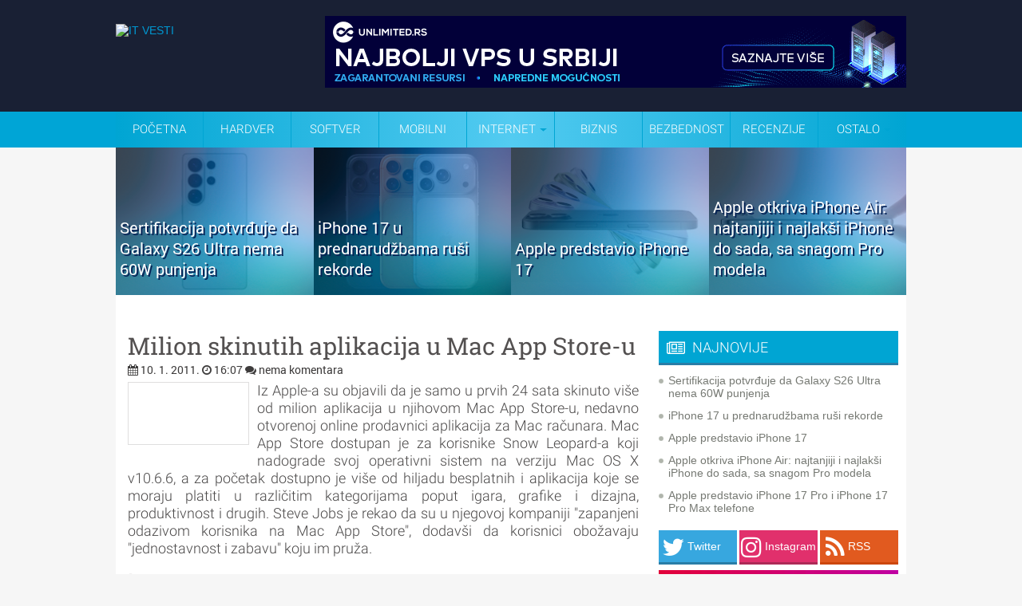

--- FILE ---
content_type: text/html; charset=UTF-8
request_url: https://www.itvesti.info/2011/01/milion-skinutih-aplikacija-u-mac-app.html
body_size: 56037
content:
<!DOCTYPE html>
<html dir='ltr' xmlns='http://www.w3.org/1999/xhtml' xmlns:b='http://www.google.com/2005/gml/b' xmlns:data='http://www.google.com/2005/gml/data' xmlns:expr='http://www.google.com/2005/gml/expr'>
<head>
<link href='https://www.blogger.com/static/v1/widgets/2944754296-widget_css_bundle.css' rel='stylesheet' type='text/css'/>
<meta content='text/html; charset=UTF-8' http-equiv='Content-Type'/>
<meta content='blogger' name='generator'/>
<link href='https://www.itvesti.info/favicon.ico' rel='icon' type='image/x-icon'/>
<link href='https://www.itvesti.info/2011/01/milion-skinutih-aplikacija-u-mac-app.html' rel='canonical'/>
<link rel="alternate" type="application/atom+xml" title="IT VESTI - Atom" href="https://www.itvesti.info/feeds/posts/default" />
<link rel="alternate" type="application/rss+xml" title="IT VESTI - RSS" href="https://www.itvesti.info/feeds/posts/default?alt=rss" />
<link rel="service.post" type="application/atom+xml" title="IT VESTI - Atom" href="https://www.blogger.com/feeds/7276684077577065599/posts/default" />

<link rel="alternate" type="application/atom+xml" title="IT VESTI - Atom" href="https://www.itvesti.info/feeds/1931609382641131052/comments/default" />
<!--Can't find substitution for tag [blog.ieCssRetrofitLinks]-->
<link href='http://img251.imageshack.us/img251/2190/10574009.jpg' rel='image_src'/>
<meta content='https://www.itvesti.info/2011/01/milion-skinutih-aplikacija-u-mac-app.html' property='og:url'/>
<meta content='Milion skinutih aplikacija u Mac App Store-u' property='og:title'/>
<meta content='Iz Apple-a su objavili da je samo u prvih 24 sata skinuto više od milion aplikacija u njihovom Mac App Store-u, nedavno otvorenoj online pro...' property='og:description'/>
<meta content='https://lh3.googleusercontent.com/blogger_img_proxy/AEn0k_vL0G1dLv08mlS_e4SXcZLzGVL5Av8uYwt7XKTZi-x5lAs0kO7thnQ419W7tLeo5xKfs95fhrQp0gvHIquvOkPJOdXJ1JRPM-qVqyDSgRcaNJKP-_OvuuI=w1200-h630-p-k-no-nu' property='og:image'/>
<meta content='IT vesti' name='author'/>
<link href='//netdna.bootstrapcdn.com/font-awesome/4.7.0/css/font-awesome.min.css' rel='stylesheet'/>
<!-- pocetak domain locker -->
<!-- kraj domain locker -->
<!-- Start Changing the Blogger Title Tag -->
<title>Milion skinutih aplikacija u Mac App Store-u // IT VESTI</title>
<!-- End Changing the Blogger Title Tag -->
<!-- https://blogger.googleusercontent.com/img/b/R29vZ2xl/AVvXsEhwmEb0CAeFF64nsHqT3JsF82JjLjraDQwRgSOJjCtHYCtdKrAwUEciLyillIwsEyLEK4LJjLQoYFwU9MuiRK9i_Crqj2FOurwQAgTnVZGHf34mfbuTgitwYne5lIzNbASBR4WSRia8SXg/s0/itvestifavicon.png -->
<style id='page-skin-1' type='text/css'><!--
/*
-----------------------------------------------
Blogger Template Style
Name:   IT VESTI INFO
Author: Explorer Digital
URL:  http://www.explorer.rs/
Date:   Februar 2016
License:  Samo za www.itvesti.info / www.itvesti.rs
----------------------------------------------- */
/* Use this with templates/template-twocol.html */
.post-body img {max-width:99%;}
/* -----   NEW FOOTER SECTION   ----- */
body#layout ul{list-style-type:none;list-style:none}
body#layout ul li{list-style-type:none;list-style:none}
body#layout #outer-wrapper{overflow:visible;width:1000px}
body#layout #header{float:left;width:500px}
body#layout #header2{float:right;width:500px}
body#layout #wrap2{padding-top:70px;}
body#layout #lsidebar-wrapper{overflow:visible;float:left;width:340px;}
body#layout #main-wrapper{overflow:visible;float:left;width:500px}
body#layout #rsidebar-wrapper{overflow:visible;float:right;width:160px}
body#layout #myGallery{display:none}
body#layout .featuredposts{display:none}
body#layout .fp-slider{display:none}
body#layout #navcontainer{display:none}
body#layout .menu-secondary-wrap{display:none}
body#layout .menu-secondary-container{display:none}
body#layout #skiplinks{display:none}
body#layout .feedtwitter{display:none}
body#layout div.section{font-family:sans-serif;margin:0 auto 2px;padding:0 0 10px 0;position:relative;overflow:visible}
body#layout .section-columns{margin:0}
#blogbackground-link {
display:block;
height:100%;
width:100%;
position:fixed;
left:0;
top:0;
z-index:0;
text-indent:-5000em;
background:url(BRENDIRANJE-UNETI);
background-position-x: center;
background-attachment:fixed;
margin-top: 185px;
}
}

--></style>
<script type='text/javascript'>var thumbnail_mode = "no-float" ;
summary_noimg = 300;
summary_img = 300;
img_thumb_height = 250;
img_thumb_width = 188;
</script>
<script type='text/javascript'>
//<![CDATA[
function removeHtmlTag(strx,chop){
if(strx.indexOf("<")!=-1)
{
var s = strx.split("<");
for(var i=0;i<s.length;i++){
if(s[i].indexOf(">")!=-1){
s[i] = s[i].substring(s[i].indexOf(">")+1,s[i].length);
}
}
strx = s.join("");
}
chop = (chop < strx.length-1) ? chop : strx.length-2;
while(strx.charAt(chop-1)!=' ' && strx.indexOf(' ',chop)!=-1) chop++;
strx = strx.substring(0,chop-1);
return strx+'...';
}

function createSummaryAndThumb(pID){
var div = document.getElementById(pID);
var imgtag = "";
var img = div.getElementsByTagName("img");
var summ = summary_noimg;
if(img.length>=1) { 

}

var summary = imgtag + '<div>' + removeHtmlTag(div.innerHTML,summ) + '</div>';
div.innerHTML = summary;
}

//]]>
</script>
<script>
( function( $ ) {
  "use strict";
  
  $( window ).on( 'load', function() { 
    
    $( 'body' )
      .hide()
      .show();
      
  });
  
}( jQuery ) );
</script>
<link href='https://fonts.googleapis.com/css?family=Roboto+Slab&subset=latin,latin-ext' rel='stylesheet' type='text/css'/>
<link href='https://fonts.googleapis.com/css?family=Roboto:400,300,700&subset=latin,latin-ext' rel='stylesheet' type='text/css'/>
<style type='text/css'>
body{background: #F6F6F6 url()repeat-x;color:#4a4848;font:14px "Helvetica Neue",Arial,Helvetica,sans-serif;margin:0px;padding:0px;}
a:link,a:visited{color:#0098d2;text-decoration:none;outline:none;}
a:hover{color:#0098d2;text-decoration:underline;outline:none;}
a img{border-width:0}
#body-wrapper{
margin:0;
padding:0;
/* background:url(https://blogger.googleusercontent.com/img/b/R29vZ2xl/AVvXsEhp1ctNnFspDF0Lu9alvHwmDhdznLW1f8ap_LMnfbNZPJtQ041A8NKE3xEPsbCGX8qd7-pHqmoSVvtQV2NUv4bjdIy__jkXjSbUdTnuPXSPc4pUNHGEya9CIc7wx-TF08axGGr5o31nQGQi/s500/nova-pozadina.png) left top repeat; */
}

/* Roboto latin font */
@font-face {
  font-family: 'Roboto';
  font-style: normal;
  font-weight: 400;
  src: local('Roboto Regular'), local('Roboto-Regular'), url(https://fonts.gstatic.com/s/roboto/v14/Xyjz-jNkfiYuJf8UC3Lizw.woff) format('woff');
}
@font-face {
  font-family: 'Roboto';
  font-style: normal;
  font-weight: 700;
  src: local('Roboto Bold'), local('Roboto-Bold'), url(https://fonts.gstatic.com/s/roboto/v14/97uahxiqZRoncBaCEI3aWz8E0i7KZn-EPnyo3HZu7kw.woff) format('woff');
}
/* latin-ext */
@font-face {
  font-family: 'Roboto';
  font-style: normal;
  font-weight: 300;
  src: local('Roboto Light'), local('Roboto-Light'), url(https://fonts.gstatic.com/s/roboto/v15/Pru33qjShpZSmG3z6VYwnYX0hVgzZQUfRDuZrPvH3D8.woff2) format('woff2');
  unicode-range: U+0100-024F, U+1E00-1EFF, U+20A0-20AB, U+20AD-20CF, U+2C60-2C7F, U+A720-A7FF;
}
/* latin */
@font-face {
  font-family: 'Roboto';
  font-style: normal;
  font-weight: 300;
  src: local('Roboto Light'), local('Roboto-Light'), url(https://fonts.gstatic.com/s/roboto/v15/Hgo13k-tfSpn0qi1SFdUfZBw1xU1rKptJj_0jans920.woff2) format('woff2');
  unicode-range: U+0000-00FF, U+0131, U+0152-0153, U+02C6, U+02DA, U+02DC, U+2000-206F, U+2074, U+20AC, U+2212, U+2215, U+E0FF, U+EFFD, U+F000;
}

/* Roboto Slab latin font */
/* latin-ext */
@font-face {
  font-family: 'Roboto Slab';
  font-style: normal;
  font-weight: 400;
  src: local('Roboto Slab Regular'), local('RobotoSlab-Regular'), url(https://fonts.gstatic.com/s/robotoslab/v6/y7lebkjgREBJK96VQi37ZqE8kM4xWR1_1bYURRojRGc.woff2) format('woff2');
  unicode-range: U+0100-024F, U+1E00-1EFF, U+20A0-20AB, U+20AD-20CF, U+2C60-2C7F, U+A720-A7FF;
}
/* latin */
@font-face {
  font-family: 'Roboto Slab';
  font-style: normal;
  font-weight: 400;
  src: local('Roboto Slab Regular'), local('RobotoSlab-Regular'), url(https://fonts.gstatic.com/s/robotoslab/v6/y7lebkjgREBJK96VQi37Zogp9Q8gbYrhqGlRav_IXfk.woff2) format('woff2');
  unicode-range: U+0000-00FF, U+0131, U+0152-0153, U+02C6, U+02DA, U+02DC, U+2000-206F, U+2074, U+20AC, U+2212, U+2215, U+E0FF, U+EFFD, U+F000;
} 

/* IT vesti social share button */

@charset "utf-8";
.facebookshareitvesti {
	background-color: #3C5193;
	width: 22.2%; /* ranije 205 px */
	-webkit-border-radius: 5px
	-moz-border-radius: 5px;
	border-radius: 5px;
	display: inline-block;
	box-shadow: 0 3px #2D3D6E;
	height: 40px;
	line-height: 40px;
	padding-left: 10px;
	margin-bottom: 10px;
	transition: all 0.5s ease-in-out;
	display:inline-block;
	font-size: 20px;
	color: #FFFFFF;
	font-weight: 300;
	font-family: 'Roboto', sans-serif;
	margin-right: 5px;
	}

.facebookshareitvesti:hover {
	background-color: #2D3D6E;
	transition: all 0.5s ease-in-out;
}

.twittershareitvesti {
	background-color: #37A7DF;
	width: 22.2%;
	-webkit-border-radius: 5px
	-moz-border-radius: 5px;
	border-radius: 5px;
	display: inline-block;
	box-shadow: 0 3px #297DA7;
	height: 40px;
	line-height: 40px;
	padding-left: 10px;
	margin-bottom: 10px;
	transition: all 0.5s ease-in-out;
	display:inline-block;
	font-size: 20px;
	color: #FFFFFF;
	font-weight: 300;
	font-family: 'Roboto', sans-serif;
	margin-right: 5px;
	}

.twittershareitvesti:hover {
	background-color: #297DA7;
	transition: all 0.5s ease-in-out;
}

.googleplusshareitvesti {
	background-color: #CB2D25;
	width: 22.2%;
	-webkit-border-radius: 5px
	-moz-border-radius: 5px;
	border-radius: 5px;
	display: inline-block;
	box-shadow: 0 3px #98221C;
	height: 40px;
	line-height: 40px;
	padding-left: 10px;
	margin-bottom: 10px;
	transition: all 0.5s ease-in-out;
	display:inline-block;
	font-size: 20px;
	color: #FFFFFF;
	font-weight: 300;
	font-family: 'Roboto', sans-serif;
	}

.googleplusshareitvesti:hover {
	background-color: #98221C;
	transition: all 0.5s ease-in-out;
}

.messengershareitvesti {
	background-color: #0084ff;
	width: 22.2%;
	-webkit-border-radius: 5px
	-moz-border-radius: 5px;
	border-radius: 5px;
	display: inline-block;
	box-shadow: 0 3px #0073de;
	height: 40px;
	line-height: 40px;
	padding-left: 10px;
	margin-bottom: 10px;
	transition: all 0.5s ease-in-out;
	display:inline-block;
	font-size: 20px;
	color: #FFFFFF;
	font-weight: 300;
	font-family: 'Roboto', sans-serif;
	margin-right: 5px;
	}

.messengershareitvesti:hover {
	background-color: #0073de;
	transition: all 0.5s ease-in-out;
}

.whatsappshareitvesti {
	background-color: #45bc36;
	width: 22.2%;
	-webkit-border-radius: 5px
	-moz-border-radius: 5px;
	border-radius: 5px;
	display: inline-block;
	box-shadow: 0 3px #3fa532;
	height: 40px;
	line-height: 40px;
	padding-left: 10px;
	margin-bottom: 10px;
	transition: all 0.5s ease-in-out;
	display:inline-block;
	font-size: 20px;
	color: #FFFFFF;
	font-weight: 300;
	font-family: 'Roboto', sans-serif;
	margin-right: 5px;
	display: none;
	}

.whatsappshareitvesti:hover {
	background-color: #3fa532;
	transition: all 0.5s ease-in-out;
}

.vibershareitvesti {
	background-color: #7c539c;
	width: 22.2%;
	-webkit-border-radius: 5px
	-moz-border-radius: 5px;
	border-radius: 5px;
	display: inline-block;
	box-shadow: 0 3px #6c4987;
	height: 40px;
	line-height: 40px;
	padding-left: 10px;
	margin-bottom: 10px;
	transition: all 0.5s ease-in-out;
	display:inline-block;
	font-size: 20px;
	color: #FFFFFF;
	font-weight: 300;
	font-family: 'Roboto', sans-serif;
	margin-right: 5px;
	display: none;
	}

.vibershareitvesti:hover {
	background-color: #6c4987;
	transition: all 0.5s ease-in-out;
}

/* IT vesti social share button kraj */

/* Header-----------------------------------------------*/
#header-wrapper{width:990px;margin:0px auto 0;margin-top:-190px;height:140px;background: url() left top repeat-x;overflow:hidden;    position: absolute;}
#header-inner{background-position:center;margin-left:auto;margin-right:auto}
#header{margin:0;border:0 solid $bordercolor;color:$pagetitlecolor;float:left;overflow:hidden;}
#header h1{margin-top:0px;margin-left:0px;padding:30px 0px 0px 15px;font-family:Georgia, Times New Roman Times, Serif;font-weight:bold;font-size:46px;color:#333333;}
#header .description{padding-left:20px;color:#333333;font-size:14px;padding-top:0px;margin-top:-30px;}
#header h1 a,#header h1 a:visited{color:#333333;text-decoration:none}
#header h2{padding-left:15px;color:#333333;font:14px Arial,Helvetica,Sans-serif}
#header2{overflow:hidden;padding-top:10px}
#header2 .widget{padding:15px 0px 0 10px;float:right}

.topheader {
	color: #FFFFFF;
	background-color: #01c0f4;
height: 35px;
line-height:35px;
}

.topheader-nastavak-plavo {
	background-color: #192034;
height: 140px;

}

.topheader-nastavak-meni {
	background-color: #00A5D6;
height: 45px; }

/* Outer-Wrapper----------------------------------------------- */
#outer-wrapper{width:990px;margin:0px auto 0px;padding:0;text-align:$startSide;font:$bodyfont; position:relative; /* lightbox fix  z-index:100; */  }
#content-wrapper{background: #FFFFFF url(https://blogger.googleusercontent.com/img/b/R29vZ2xl/AVvXsEh6DS2NQyrJE4Ud65bB599Z81DqR2LTz5rKntUYIdX20Pf6TXdayqwsUzcf4rdimH8uCwMoFVdF5NxASz0ySkevWyk0QO1pEhXNgIeK6-s481ynyEYFtVXBlW-tMAkYuBbHaJvGqVqVIV4/s128/crtice.gif) left top repeat-x;}
#main-wrapper{width:640px;padding-left:15px;padding-right:15px;padding-top:1px;float:left;word-wrap:break-word;/* fix for long text breaking sidebar float in IE */
overflow:hidden;/* fix for long non-text content breaking IE sidebar float */ 
}
#lsidebar-wrapper{width:300px;float:left;margin-left:10px;margin-right:10px;word-wrap:break-word;padding-top:20px;/* fix for long text breaking sidebar float in IE */
overflow:hidden;/* fix for long non-text content breaking IE sidebar float */
}
#rsidebar-wrapper{width:0px;float:right;margin-right:10px;padding-top:30px;word-wrap:break-word;/* fix for long text breaking sidebar float in IE */
overflow:hidden;/* fix for long non-text content breaking IE sidebar float */
}

.mobilesearch { display:none;}

.wrapfullpost { width:640px;} 

.tabletglasi{
display: none;
}

.mobileoglasi{
display: none;
}



#Image1_img { width:640px; height:auto;}

.postdate { width:100%; margin-bottom:-20px; position:relative; margin-top: -5px; } 
/* Posts-----------------------------------------------*/
.section {margin: 0 0}
h2.date-header{margin:0.5em 0 .1em}
.post{border-bottom:1px solid #F1F1F1;padding-bottom:15px;margin-bottom:15px;}
.post-title{margin:0 0 8px 0;padding:0;line-height:34px;font-size:30px;font-family: Roboto Slab, Arial; color:#535050;font-weight:400; text-rendering: optimizeLegibility;}
.post-title a,.post-title a:visited,.post-title strong{display:block;text-decoration:none;color:#535050;}
.post-title strong,.post-title a:hover{text-decoration:none;color:#000000;font-weight:400;}
.post-body{text-align:justify;padding-top:8px;font:18px/22px Roboto,Arial,Helvetica,Sans-serif; font-weight: 300;}
.post-body blockquote{overflow:hidden;padding-left:9px;font-style:italic;color:#666;border-left:3px solid #CADAE7;}
.post-footer{margin:.75em 0;color:$sidebarcolor;font:$postfooterfont;}
.comment-link{margin-$startSide:.6em}
.post-body img{padding:5px 5px 5px 5px;background:#FFFFFF;border:1px solid #DFDEDE;margin:0 4px 4px 0;}
.post-body.entry-content a:link{color:#0098d2;text-decoration:none;outline:none;}
.post-body.entry-content a:visited{color:#0098d2;text-decoration:none;outline:none;}
.post-body.entry-content a:hover{color:#0098d2;text-decoration:underline;outline:none;}
.meta_categories {font-family:Roboto, Arial,Helvetica,Sans-serif;padding:3px 0 3px 0px;background-position:left center;background-repeat:no-repeat}
.kategorijabox {
color: #0098d2;
display: inline-block;
padding: 2px 4px;
line-height: 16px;
margin: 0 2px 2px 0;
border-radius: 3px;
background-color: #EDEDED; 

}

.brojkomentarabox {
	font-family: Arial, Helvetica, sans-serif;
	background-image: url(https://blogger.googleusercontent.com/img/b/R29vZ2xl/AVvXsEhVYinEWqUR6Ed4lbTrS8jyzBankouh-KfD6ebugIkFH6F2uQJEN2RQ-K8wEL8VTyyjLBl5hzQnUA-Qq8_rxJ9ZgbE0nsZBO3Ap3v8Rl8-jW98ZRUkFBrdsmq_IPpv1OqQdivcupThZAXw/s77/commentbox.png);
	background-repeat: no-repeat;
	height: 32px;
	width: 77px;
}
.brojkomentarabroj {
	font-family: Arial, Helvetica, sans-serif;
	float: right;
	height: 32px;
	width: 40px;
	padding-top: 1px;
}

input.gsc-input {
float:left;
width:200px;
height:27px;
line-height:27px;
text-indent:10px;
font-family:arial, sans-serif;
font-size:1em;
color:#333;
background: #fff;
border:solid 1px #d9d9d9;
border-top:solid 1px #c0c0c0;

}
.gsc-branding {height:0;visibility:hidden;display:none}
.gsc-tabsArea {
	color: #000000;
	font-size: 0px;
	padding-top: 1px;
        background-image: url(https://blogger.googleusercontent.com/img/b/R29vZ2xl/AVvXsEhvgSgI96T8onYeemsRB9_d-G1CqRgnPNotNhj8cht9zLVEG4GwKHh4z8epzrzcrhF2QsTVf-DAOcsXMdn_o6qnrMPRz9aQ01ZQQDQssyFZjxfilJL3Nqv2LSpEbLyX9z5bM6K42ugiFIc/s93/pokrecegoogle.png);
	background-repeat: no-repeat;
	height: 20px;
	width: 95px;
}
.gsc-inline-block {height:0;visibility:hidden;display:none}

/* cookie obavestenje brisanje */

.cookie-choices-info {
display: none;

}


/* Komentari */

#comment{
    height:100%;
    padding:0px 10px;
    margin:0px 0px;
    }
   
h3#comments {
    padding:5px 10px;
    margin:10px 0px;
    border:1px solid #DEDCDD;
    font-size:20px;
    font-weight:normal;
    color:#444;
    background:#F1EFF0;
    font-family: Arial;
    border-radius:5px;
    -moz-border-radius:5px;
    -webkit-border-radius:5px;
    }    
   
#respond{
    height:100%;
    padding:0px 5px;
    margin:0px 0px;
    background:#fff;
    border:1px solid #DEDCDD;
    border-radius:5px;
    -moz-border-radius:5px;
    -webkit-border-radius:5px;
}   
#respond h3{
    padding:5px 10px 5px 10px;
    margin:10px 0px;
    font-size:22px;
    font-weight:normal;
    color:#444;
    font-family:Arial;
    }
#commentform {
    padding:0px 10px 10px 10px;
    margin:0px 0px 0px 0px;
    color:#BFAFA7;
    font-family: Arial;
    }
   
#commentform p {   
    color:#3f79c4;
    }
#commentform input {
    background:#F4F4F4;
    border:1px solid #DEDCDD;
    color:#444;
    padding-left:10px;
    }
#commentform textarea {
    background:#F4F4F4;
    border:1px solid #DEDCDD;
    color:#444;
    width:95%;
    padding:5px 5px;
    }
.comments input#submit {
    width:auto;
    line-height:25px;
    padding:3px 5px;
    background:#0083DB;
    border:2px solid #005F9F;
    color:#fff;
    font-family:Arial;
    }

ol.commentlist {
    list-style:none;
    margin:0;
    padding:0;
    text-indent:0;
    }
   
ol.commentlist li {
    border:1px solid #DEDCDD;
    margin:0 0 10px;
    padding:5px 7px 5px 57px;
    position:relative;
    border-radius:5px;
    -moz-border-radius:5px;
    -webkit-border-radius:5px;
 }
 
ol.commentlist li div.comment-author {
    padding: 0 170px 0 0;
}
ol.commentlist li div.vcard {
    font:20px Georgia, helvetica,arial,sans-serif;
    padding:5px 0px;
}

ol.commentlist li div.vcard cite.fn {
    font-style:normal;
}
ol.commentlist li div.vcard cite.fn a.url {
    color:#c00;
    text-decoration:none;
}
ol.commentlist li div.vcard cite.fn a.url:hover { color:#000;
}

ol.commentlist li div.vcard img.avatar {
    border:5px solid #ddd;
    left:7px;
    position:absolute;
    top:7px;
}

ol.commentlist li div.comment-meta {
    font:12px arial;
    position:absolute;
    right:10px;
    text-align:right;
    top:5px;
}

ol.commentlist li div.comment-meta a {
    color:#0083DB;
    text-decoration:none;
}

ol.commentlist li div.comment-meta a:hover {
    color:#000;
}
ol.commentlist li p {
    font:normal 12px arial;
    margin:0 0 1em;
    line-height:18px;
 }
 
ol.commentlist li ul {
    font:normal 12px/1.4 arial;
    list-style:square;
    margin:0 0 1em;
    padding:0;
    text-indent:0;
 }
 
ol.commentlist li div.reply { 
    background:#777;
    border:2px solid #555;
    color:#fff;
    font:bold 9px/1 arial;
    padding:5px 10px; 
    text-align:center;
    width:36px;
 }
 
ol.commentlist li div.reply a {
    color:#fff;
    text-decoration:none;
    text-transform:uppercase;
}

ol.commentlist li ul.children {
    list-style:none;
    margin:1em 0 0;
    text-indent:0;
}

ol.commentlist li ul.children li.depth-2 {
    margin:0 0 .25em;
}

ol.commentlist li ul.children li.depth-3 {
    margin:0 0 .25em;
}

ol.commentlist li ul.children li.depth-4 {
    margin:0 0 .25em;
 }

ol.commentlist li.even {
    background:#f4F4F4;
}

ol.commentlist li.odd {
    background:#fff;
 }f
 
ol.commentlist li.pingback div.vcard {
    padding:0 170px 0 0;
}
/* Sidebar Content----------------------------------------------- */
.sidebar{margin:0 0 10px 0;}
.sidebar a{text-decoration:none;color: #767973;}
.sidebar a:hover{text-decoration:underline;color:#040404;}
.sidebar h2{margin:10px 0 8px 0;padding:10px 0 8px 10px;background-color:#00A5D3;box-shadow: 0 3px #297DA7;font-size:18px;font-family:Roboto, Arial,Helvetica,Sans-serif;font-weight:300;color:#fff;}
.sidebar ul{list-style-type:none;margin: 0px 0px 4px 0px;padding:0;}
.sidebar ul li{padding:6px 0 6px 12px;margin:0;background:url(https://blogger.googleusercontent.com/img/b/R29vZ2xl/AVvXsEg9oQ3WXQqVKKvLkVZiWYe164zaM5Vn_ToD3SGVgazP-yPxOY6mlEduStd-jhDx6FnWOGNBp7MOCAjmJ-nJXvI2a_dlWcmDeBd_4FSCOw3f1sB_aR3eYSCFRxaxMkrSGLCU7aKmCLvL4JDC/s0/bullet.png) left 12px no-repeat;}
.sidebar ul li:hover{}
.sidebar .widget{margin:0 0 0.5em;padding:0 0 0.2em}
.main .widget{margin:0 0 0em;padding:0 0 0em}
.main .Blog{border-bottom-width:0}
/* Profile ----------------------------------------------- */
#navbar{height:0;visibility:hidden;display:none}
#navcontainer{background:#fff;height:40px;display:block;overflow:hidden}
#navcontainer{height:48px;display:block;overflow:hidden;background:url(https://blogger.googleusercontent.com/img/b/R29vZ2xl/AVvXsEiDFpBQdigSYexouk3faWpFNtjszj6AkKvY26mbIheNDulTLwm0-6Ufwfphf9XKuPpz0SFDpK0_c-Cz-cyecZr1pdTVoY_-ZeYZlzuyp1QTWbk5SavsVIc_k6Z51US-gniXmqi-ao2p1LI/s48/menistandard.png) left bottom repeat-x;margin-bottom:0px}
#navcontainer .current-cat a{background:url(za plavi meni) top left repeat-x;color:#1f1f1f}
#blog-pager {
height: 30px;
width: 640px;
}
 
#nav
		{
			width: 990px;
			font-family: 'Roboto', sans-serif;
			font-weight: 300;
			position: absolute;
            text-transform: uppercase;
margin-top: -45px;

			margin-left: -0em; 
		}

			#nav > a
			{
				display: none;
			}

			#nav li
			{
				position: relative;
				list-style-type: none;
			}
				#nav li a
				{
					color: #fff;
					display: block;
				}
				#nav li a:active
				{
					background-color: #c00 !important;
				}

			#nav span:after
			{
				width: 0;
				height: 0;
				border: 0.313em solid transparent; /* 5 */
				border-bottom: none;
				border-top-color: #00a5d3;
				content: '';
				vertical-align: middle;
				display: inline-block;
				position: relative;
				right: -0.313em; /* 5 */
			}

			/* first level */

			#nav > ul
			{
				height: 45px;
				background: #00a5d3; /* Old browsers */
background: -moz-linear-gradient(left, #00a5d3 0%, #53cbf1 50%, #00a5d3 100%); /* FF3.6+ */
background: -webkit-gradient(linear, left top, right top, color-stop(0%,#00a5d3), color-stop(50%,#53cbf1), color-stop(100%,#00a5d3)); /* Chrome,Safari4+ */
background: -webkit-linear-gradient(left, #00a5d3 0%,#53cbf1 50%,#00a5d3 100%); /* Chrome10+,Safari5.1+ */
background: -o-linear-gradient(left, #00a5d3 0%,#53cbf1 50%,#00a5d3 100%); /* Opera 11.10+ */
background: -ms-linear-gradient(left, #00a5d3 0%,#53cbf1 50%,#00a5d3 100%); /* IE10+ */
background: linear-gradient(to right, #00a5d3 0%,#53cbf1 50%,#00a5d3 100%); /* W3C */
filter: progid:DXImageTransform.Microsoft.gradient( startColorstr='#00a5d3', endColorstr='#00a5d3',GradientType=1 ); /* IE6-9 */

list-style-type: disc;
padding-left:0px;
margin-bottom:0px;
margin-top: 0px; /* fix for firefox */
-webkit-margin-before: 0px;
-webkit-margin-after: 0px;
-webkit-margin-start: 0px;
-webkit-margin-end: 0px;
-webkit-padding-start: 0px;
			}
				#nav > ul > li
				{
					width: 110px;
					height: 100%;
					float: left;
				}

					#nav > ul > li > a
					{
						height: 100%;
						font-size: 15px; /* 24 */
						line-height: 45px; /* 60 (24) */
						text-align: center;
					}
						#nav > ul > li:not( :last-child ) > a
						{
							border-right: 1px solid #00a5d3;
						}
						#nav > ul > li:hover > a,
						#nav > ul:not( :hover ) > li.active > a
						{
							background-color: #00a5d3;
						}


				/* second level */

				#nav li ul
				{
					background-color: #00a5d3;
					display: none;
					position: absolute;
					top: 100%;
width: 200px;
				}
					#nav li:hover ul
					{
						display: block;
						left: 0;
						right: 0;
						z-index: 10;
					}
						#nav li:not( :first-child ):hover ul
						{
							left: -1px;
						}
						#nav li ul a
						{
							font-size: 14px; /* 20 */
							border-top: 1px solid #01c0f4;
							padding: 0.75em; /* 15 (20) */
						}
							#nav li ul li a:hover,
							#nav li ul:not( :hover ) li.active a
							{
								background-color: #01c0f4;
							}

.clearfix ul {
list-style-type: none;
padding-left: 0px;
-webkit-padding-before: 0px;
				}

#nav a:link {
	text-decoration: none;
}
#nav a:visited {
	text-decoration: none;
}
#nav a:hover {
	text-decoration: none;
}
#nav a:active {
	text-decoration: none;
}

.postdate{font: 14px Roboto, Arial,Helvetica,Sans-serif;color:#3E3C3C}

.postdate a:link,a:visited{color:#3E3C3C;text-decoration:none;outline:none;}
.postdate a:hover{color:#3E3C3C;text-decoration:underline;outline:none;}

.postmeta{padding:2px 4px;font:11px Arial,Verdana}
.postdate img,.postmeta img{border:none;vertical-align:middle;margin:2px;padding:0px;background-color:transparent;}
/* FOOTER */
#footer{padding:20px 0;text-align:center;color:#FFF;font-size:13px;background:url(https://blogger.googleusercontent.com/img/b/R29vZ2xl/AVvXsEgz4FXDZn95KJKE1trkJMaQiLIZMdF0EaAArL2jTMak2YsLBts0OjimYM0HUP8SzJkT3YMcUuu7cQSDs63sncSOEyDQIbS86nNbZlBGTFpw6B9FP96TgglKCst3h-30He8Jx5FYXjznlpwo/s0/footer-bg.png) left top repeat-x;margin-top:0}
#footer a{color:#FFF}
#footer a:hover{text-decoration:none}
#credits{color:#3F3F3F;font-size:11px;text-align:center;padding:10px}
#credits a{color:#3F3F3F;text-decoration:none}


.natpisbrkomentara {
	color: #FFFFFF;
	font-family: 'Roboto', sans-serif;
	font-size: 14px;
}
.komentarisinatois {
	font-family: 'Roboto', sans-serif;
	color: #FFFFFF;
	font-size: 30px;
}
.komentaribroj {
	font-family: 'Roboto', sans-serif;
	color: #FFFFFF;
	font-size: 36px;
}



.procitajvise {
	background-color: #00A5D3;
	width: 120px;
	-webkit-border-radius: 5px;
	-moz-border-radius: 5px;
	border-radius: 5px;
	display: inline-block;
	box-shadow: 0 3px #0091BA;
	height: 25px;
	line-height: 25px;
	transition: all 0.5s ease-in-out;
	color: #FFFFFF;
	font-family: 'Roboto', Arial;
	font-weight: 400;
	position:relative;
    float:right;
    margin-top: 12px;
font-size: 14px;
	}

.procitajvise:hover {
	background-color: #0091BA;
	transition: all 0.5s ease-in-out;
}

.buttonstarije{
	background-color: #00A5D3;
	width: 120px;
	-webkit-border-radius: 5px;
	-moz-border-radius: 5px;
	border-radius: 5px;
	display: inline-block;
	box-shadow: 0 3px #0091BA;
	height: 25px;
	line-height: 25px;
	transition: all 0.5s ease-in-out;
	color: #FFFFFF;
	font-family: 'Roboto', Arial;
	font-size: 16px;
	font-weight: 400;
	position:relative;
    float:right;
	}

.buttonstarije:hover {
	background-color: #0091BA;
	transition: all 0.5s ease-in-out;
}

.buttonnovije{
	background-color: #00A5D3;
	width: 120px;
	-webkit-border-radius: 5px;
	-moz-border-radius: 5px;
	border-radius: 5px;
	display: inline-block;
	box-shadow: 0 3px #0091BA;
	height: 25px;
	line-height: 25px;
	transition: all 0.5s ease-in-out;
	color: #FFFFFF;
	font-family: 'Roboto', Arial;
	font-size: 16px;
	font-weight: 400;
	position:relative;
    float:left;
	}

.buttonnovije:hover {
	background-color: #0091BA;
	transition: all 0.5s ease-in-out;
}

.buttonpocetna{
	background-color: #00A5D3;
	width: 120px;
	-webkit-border-radius: 5px;
	-moz-border-radius: 5px;
	border-radius: 5px;
	display: inline-block;
	box-shadow: 0 3px #0091BA;
	height: 25px;
	line-height: 25px;
	transition: all 0.5s ease-in-out;
	color: #FFFFFF;
	font-family: 'Roboto', Arial;
	font-size: 16px;
	font-weight: 400;
	position:relative;
	}

.buttonpocetna:hover {
	background-color: #0091BA;
	transition: all 0.5s ease-in-out;
}





</style>
<style type='text/css'>
#main-wrapper{padding-top:0px;}
#content-wrapper{padding-top:0px;}
</style>
<script type='text/javascript'>
//<![CDATA[

JSON.extend({
parse: function(string) {
    return JSON.decode(string);
},
stringify: function(obj) {
    return JSON.encode(obj);
}
});

//]]>
</script>
<link href='https://blogger.googleusercontent.com/img/b/R29vZ2xl/AVvXsEih4jUuM_Pfm8q0xsR2N5BMh4EWMW6SNk_FEqdyO3bt-m9ocsxhHoEBeDEpcnm_XebZAG2Hfyo0t3S3mcpzMh2tpnn6L4Gz6tD4JQL9s5QCmfnhIgAjPf37alLzHhNJODT2jZYZzrIzzpE/s72/apple-touch-icon-iphone.png' rel='apple-touch-icon'/>
<link href='https://blogger.googleusercontent.com/img/b/R29vZ2xl/AVvXsEgX706f7pkUPKZBJdVsDWSogoMzG_Q9aJhC4dlmL7G3mVEdr7kx11KHhy0o9qioyuJfdYL5IXp1L8CywkoeRjIIWK-ZnYCODZPuTCxUIGGE8ZNWpTkE0agw1LLrYciaZ3p_Sewg0RNOa0k/s72/apple-touch-icon-ipad.png' rel='apple-touch-icon' sizes='72x72'/>
<link href='https://blogger.googleusercontent.com/img/b/R29vZ2xl/AVvXsEijHYratzIu6r3YLsflk7i3nH-pDXessdAjXptMG60Wo0fYyHQtqcDpo3pc6g2TgkommD7Kb_J3wMHtAzNDBOt07HXbyA33K9CzDT5HE5_2OLJahfeEdtU0ZtaWdlq2JjTccVhHgg5SKNU/s114/apple-touch-icon-iphone-retina-display.png' rel='apple-touch-icon' sizes='114x114'/>
<meta content='width=device-width, initial-scale=1, maximum-scale=1' name='viewport'/>
<style type='text/css'>

@media (min-width: 768px) and (max-width: 979px) {
#header-wrapper {
width: 680px;
    height: 200px;

}

#main-wrapper {
width: 640px;
}

#header-inner {
margin-top: 40px;
}

#lsidebar-wrapper {
width: 660px;
float: none;
clear: both;

}

.weboglasi{
display: none;
}

#outer-wrapper {
width: 680px;

}

#content-wrapper {
width: 680px;

}


#HTML1 {
width: 660px;
}

#HTML2 {
width: 680px;
}

.pratiboxweb{
display: none;
}


#header {
width: 100%;
}

.navigationtext {
				font-size: 25x;
			}

.mobilesearch {
	color: #FFFFFF;
	font-family: Roboto, Arial;
	font-size: 15px;
	display:inline-block;
	height: 50px;
	width: 630px;
	background-color: #01c0f4;
	position: absolute;

}


.mobilesearchwidth {
	margin:10px; 
width:300px;
}

.topheader-nastavak-meni {
    background-color: #01c0f4;
    height: 50px;

}


#nav
			{
	z-index: 9999;			
width: 680px;
position: relative;
				top: -5px;
				left: auto;
			}
				#nav > a
				{
					width: 50px; /* 50 */
					height: 50px; /* 50 */
					text-align: left;
					text-indent: -9999px;
					background-color: #01c0f4;
					position: relative;

				}

#nav li ul
				{
					
width: 650px; 
}
					#nav > a:before,
					#nav > a:after
					{
						position: absolute;
						border: 2px solid #fff;
						top: 35%;
						left: 25%;
						right: 25%;
						content: '';
					}
					#nav > a:after
					{
						top: 60%;
					}

				#nav:not( :target ) > a:first-of-type,
				#nav:target > a:last-of-type
				{
					display: block;
display: inline-block;
height:50px;
				}


			/* first level */



			#nav > ul
			{
				height: auto;
				display: none;
				position: absolute;
				left: 0;
				right: 0;

			}
				#nav:target > ul
				{
					display: block;
				}
				#nav > ul > li
				{
					width: 100%;
					float: none;
				}
					#nav > ul > li > a
					{
						height: auto;
						text-align: left;
						padding: 0 0.833em; /* 20 (24) */
background-color:#01c0f4; /* uklanja gradijent na mobile */
					}
						#nav > ul > li:not( :last-child ) > a
						{
							border-right: none;
							border-bottom: 1px solid #00a5d3;
padding: 0 0.833em;

						}


				/* second level */

				#nav li ul
				{
					position: static;
					padding: 15px; /* 20 */
					padding-top: 0;
				}
		}

}

@media only screen and (max-width: 767px) {
#header-wrapper {
width: 680px;

}

#main-wrapper {
width: 680px;
}

#lsidebar-wrapper {
width: 660px;
float: none;
clear: both;

}

.weboglasi{
display: none;
}

#outer-wrapper {
width: 680px;

}

#content-wrapper {
width: 640px;

}

#HTML1 {
width: 660px;
}

#HTML2 {
width: 680px;
}

#nav {
width: 680px;
}

#blog-pager {
width: 640px;
}

#header {
width: 100%;
}

#Image1_img {width:690px; height:auto;}


}

@media only screen and (min-width: 480px) and (max-width: 767px) {

/* IT vesti social share button 28% */

.facebookshareitvesti {
    background-color: #3C5193;
    width: 28%;
    -webkit-border-radius: 5px
    -moz-border-radius: 5px;
    border-radius: 5px;
    display: inline-block;
    box-shadow: 0 3px #2D3D6E;
    height: 40px;
    line-height: 40px;
    padding-left: 10px;
    margin-bottom: 10px;
    transition: all 0.5s ease-in-out;
    display:inline-block;
    font-size: 15px;
    color: #FFFFFF;
    font-weight: 300;
    font-family: 'Roboto', sans-serif;
    margin-right: 5px;
    }

.facebookshareitvesti:hover {
    background-color: #2D3D6E;
    transition: all 0.5s ease-in-out;
}

.twittershareitvesti {
    background-color: #37A7DF;
    width: 28%;
    -webkit-border-radius: 5px
    -moz-border-radius: 5px;
    border-radius: 5px;
    display: inline-block;
    box-shadow: 0 3px #297DA7;
    height: 40px;
    line-height: 40px;
    padding-left: 10px;
    margin-bottom: 10px;
    transition: all 0.5s ease-in-out;
    display:inline-block;
    font-size: 15px;
    color: #FFFFFF;
    font-weight: 300;
    font-family: 'Roboto', sans-serif;
    margin-right: 5px;
    }

.twittershareitvesti:hover {
    background-color: #297DA7;
    transition: all 0.5s ease-in-out;
}

.googleplusshareitvesti {
    background-color: #CB2D25;
    width: 28%;
    -webkit-border-radius: 5px
    -moz-border-radius: 5px;
    border-radius: 5px;
    display: inline-block;
    box-shadow: 0 3px #98221C;
    height: 40px;
    line-height: 40px;
    padding-left: 10px;
    margin-bottom: 10px;
    transition: all 0.5s ease-in-out;
    display:inline-block;
    font-size: 15px;
    color: #FFFFFF;
    font-weight: 300;
    font-family: 'Roboto', sans-serif;
    margin-right: 5px;
    }

.googleplusshareitvesti:hover {
    background-color: #98221C;
    transition: all 0.5s ease-in-out;
}

.messengershareitvesti {
    background-color: #0084ff;
    width: 28%;
    -webkit-border-radius: 5px
    -moz-border-radius: 5px;
    border-radius: 5px;
    display: inline-block;
    box-shadow: 0 3px #0073de;
    height: 40px;
    line-height: 40px;
    padding-left: 10px;
    margin-bottom: 10px;
    transition: all 0.5s ease-in-out;
    display:inline-block;
    font-size: 15px;
    color: #FFFFFF;
    font-weight: 300;
    font-family: 'Roboto', sans-serif;
    margin-right: 5px;
    }

.messengershareitvesti:hover {
    background-color: #0073de;
    transition: all 0.5s ease-in-out;
}

.whatsappshareitvesti {
    background-color: #45bc36;
    width: 28%;
    -webkit-border-radius: 5px
    -moz-border-radius: 5px;
    border-radius: 5px;
    display: inline-block;
    box-shadow: 0 3px #3fa532;
    height: 40px;
    line-height: 40px;
    padding-left: 10px;
    margin-bottom: 10px;
    transition: all 0.5s ease-in-out;
    display:inline-block;
    font-size: 15px;
    color: #FFFFFF;
    font-weight: 300;
    font-family: 'Roboto', sans-serif;
    margin-right: 5px;
    }

.whatsappshareitvesti:hover {
    background-color: #3fa532;
    transition: all 0.5s ease-in-out;
}

.vibershareitvesti {
    background-color: #7c539c;
    width: 28%;
    -webkit-border-radius: 5px
    -moz-border-radius: 5px;
    border-radius: 5px;
    display: inline-block;
    box-shadow: 0 3px #6c4987;
    height: 40px;
    line-height: 40px;
    padding-left: 10px;
    margin-bottom: 10px;
    transition: all 0.5s ease-in-out;
    display:inline-block;
    font-size: 15px;
    color: #FFFFFF;
    font-weight: 300;
    font-family: 'Roboto', sans-serif;
    margin-right: 5px;
    }

.vibershareitvesti:hover {
    background-color: #6c4987;
    transition: all 0.5s ease-in-out;
}

#header-wrapper {
width: 400px;

}

#main-wrapper {
width: 400px;
}

#lsidebar-wrapper {
width: 380px;
float: none;
clear: both;

}

#outer-wrapper {
width: 400px;

}

#HTML1 {
width: 380px;
}

#HTML2 {
width: 400px;
}

.weboglasi{
display: none;
}

.tabletglasi{
display: none;
}

.buttonpocetna {display:none;}

ol.commentlist {margin-top:15px;}

#content-wrapper {
width: 400px;

}

#nav {
width: 400px;
}

#header {
width: 100%;
}

#postcomment {
width: 370px;
}

.post-body img{height:auto;}

.post-title {
width: 370px;
}

.post-body {
width: 370px;
}

.postthumb {
width: 370px;
}

.comments {
width: 370px;
}

#blog-pager {
width: 370px;
}

.wrapfullpost { width:370px;}

#Image1_img {width:370px; height:auto;}

.mobilesearch {
	color: #FFFFFF;
	font-family: Roboto, Arial;
	font-size: 15px;
	display:inline-block;
	height: 50px;
	width: 352px;
	background-color: #01c0f4;
	position: absolute;

}

.mobilemenitext {
display: none;
}

.pratiboxweb{
display: none;
}

#Header1_headerimg {
    width: 290px;
    height: auto;
    margin-top: 30px;
    margin-left: 10px;
}

#header-wrapper {
    height: 180px;

}

.topheader-nastavak-meni {
    background-color: #01c0f4;
    height: 50px;
}


#nav
			{
	z-index: 9999;			
width: 400px;
position: relative;
				top: -5px;
				left: auto;

			}
				#nav > a
				{
					width: 50px; /* 50 */
					height: 50px; /* 50 */
					text-align: left;
					text-indent: -9999px;
					background-color: #01c0f4;
					position: relative;

				}

#nav li ul
				{
					
width: 370px; }
					#nav > a:before,
					#nav > a:after
					{
						position: absolute;
						border: 2px solid #fff;
						top: 35%;
						left: 25%;
						right: 25%;
						content: '';
					}
					#nav > a:after
					{
						top: 60%;
					}

				#nav:not( :target ) > a:first-of-type,
				#nav:target > a:last-of-type
				{
					display: block;
display: inline-block;
height:50px;
				}


			/* first level */



			#nav > ul
			{
				height: auto;
				display: none;
				position: absolute;
				left: 0;
				right: 0;
			}
				#nav:target > ul
				{
					display: block;
				}
				#nav > ul > li
				{
					width: 100%;
					float: none;
				}
					#nav > ul > li > a
					{
						height: auto;
						text-align: left;
						padding: 0 0.833em; /* 20 (24) */
background-color:#01c0f4; /* uklanja gradijent na mobile */
					}
						#nav > ul > li:not( :last-child ) > a
						{
							border-right: none;
							border-bottom: 1px solid #00a5d3;

						}


				/* second level */

				#nav li ul
				{
					position: static;
					padding: 15px; /* 20 */
					padding-top: 0;
				}


}


@media only screen and (max-width: 479px) {

/* IT vesti social share button 28% */

.facebookshareitvesti {
    background-color: #3C5193;
    width: 27%;
    -webkit-border-radius: 5px
    -moz-border-radius: 5px;
    border-radius: 5px;
    display: inline-block;
    box-shadow: 0 3px #2D3D6E;
    height: 40px;
    line-height: 40px;
    padding-left: 10px;
    margin-bottom: 10px;
    transition: all 0.5s ease-in-out;
    display:inline-block;
    font-size: 13px;
    color: #FFFFFF;
    font-weight: 300;
    font-family: 'Roboto', sans-serif;
    margin-right: 5px;
    }

.facebookshareitvesti:hover {
    background-color: #2D3D6E;
    transition: all 0.5s ease-in-out;
}

.twittershareitvesti {
    background-color: #37A7DF;
    width: 27%;
    -webkit-border-radius: 5px
    -moz-border-radius: 5px;
    border-radius: 5px;
    display: inline-block;
    box-shadow: 0 3px #297DA7;
    height: 40px;
    line-height: 40px;
    padding-left: 10px;
    margin-bottom: 10px;
    transition: all 0.5s ease-in-out;
    display:inline-block;
    font-size: 13px;
    color: #FFFFFF;
    font-weight: 300;
    font-family: 'Roboto', sans-serif;
    margin-right: 5px;
    }

.twittershareitvesti:hover {
    background-color: #297DA7;
    transition: all 0.5s ease-in-out;
}

.googleplusshareitvesti {
    background-color: #CB2D25;
    width: 27%;
    -webkit-border-radius: 5px
    -moz-border-radius: 5px;
    border-radius: 5px;
    display: inline-block;
    box-shadow: 0 3px #98221C;
    height: 40px;
    line-height: 40px;
    padding-left: 10px;
    margin-bottom: 10px;
    transition: all 0.5s ease-in-out;
    display:inline-block;
    font-size: 11px;
    color: #FFFFFF;
    font-weight: 300;
    font-family: 'Roboto', sans-serif;
    margin-right: 5px;
    }

.googleplusshareitvesti:hover {
    background-color: #98221C;
    transition: all 0.5s ease-in-out;
}

.messengershareitvesti {
    background-color: #0084ff;
    width: 27%;
    -webkit-border-radius: 5px
    -moz-border-radius: 5px;
    border-radius: 5px;
    display: inline-block;
    box-shadow: 0 3px #0073de;
    height: 40px;
    line-height: 40px;
    padding-left: 10px;
    margin-bottom: 10px;
    transition: all 0.5s ease-in-out;
    display:inline-block;
    font-size: 12px;
    color: #FFFFFF;
    font-weight: 300;
    font-family: 'Roboto', sans-serif;
    margin-right: 5px;
    }

.messengershareitvesti:hover {
    background-color: #0073de;
    transition: all 0.5s ease-in-out;
}

.whatsappshareitvesti {
    background-color: #45bc36;
    width: 27%;
    -webkit-border-radius: 5px
    -moz-border-radius: 5px;
    border-radius: 5px;
    display: inline-block;
    box-shadow: 0 3px #3fa532;
    height: 40px;
    line-height: 40px;
    padding-left: 10px;
    margin-bottom: 10px;
    transition: all 0.5s ease-in-out;
    display:inline-block;
    font-size: 12px;
    color: #FFFFFF;
    font-weight: 300;
    font-family: 'Roboto', sans-serif;
    margin-right: 5px;
    }

.whatsappshareitvesti:hover {
    background-color: #3fa532;
    transition: all 0.5s ease-in-out;
}

.vibershareitvesti {
    background-color: #7c539c;
    width: 27%;
    -webkit-border-radius: 5px
    -moz-border-radius: 5px;
    border-radius: 5px;
    display: inline-block;
    box-shadow: 0 3px #6c4987;
    height: 40px;
    line-height: 40px;
    padding-left: 10px;
    margin-bottom: 10px;
    transition: all 0.5s ease-in-out;
    display:inline-block;
    font-size: 12px;
    color: #FFFFFF;
    font-weight: 300;
    font-family: 'Roboto', sans-serif;
    margin-right: 5px;
    }

.vibershareitvesti:hover {
    background-color: #6c4987;
    transition: all 0.5s ease-in-out;
}


#header-wrapper {
width: 100%;
height: 185px;

}

#Header1_headerimg {
width: 290px;
height: auto;
margin-top: 30px;
    margin-left: 10px;
}

#main-wrapper {
width: 92%;
padding-left:4%;
padding-right:4%;
    margin-top: -20px;
}

#lsidebar-wrapper {
    width: 92%;
    float: left;
    margin-left: 4%;
    margin-right: 4%;
    word-wrap: break-word;
    padding-top: 20px;
    overflow: hidden;
}

#outer-wrapper {
width: 100%;

}

#content-wrapper {
width: 100%;
    margin-top: -5px;

}

#nav {
width: 300px;
}

#header {
width: 100%;
}

#postcomment {
width: 100%;
}

#HTML2 {

}

#HTML1 {
width: 100%;

}

.post-body img{height:auto;}

.post-title {
width: 98%;
}

.post-body {
width: 98%;
}

.postthumb {
width: 98%;
}

.postdate {
width: 98%;
}

.comments {
width: 100%;
}

.wrapfullpost { width:100%; margin-top: 10px;}

.buttonpocetna {display:none;}

ol.commentlist {margin-top:15px;}

.pratiboxweb{
display: none;
}

#blog-pager {
height: 30px;
width: 100%;
}



.footernovi {
width: 270px;
}

.footerlinijaispod {
width: 300px;
}

.weboglasi{
display: none;
}

.tabletglasi{
display: none;
}


.mobilesearch {
	color: #FFFFFF;
	font-family: Roboto, Arial;
	font-size: 15px;
	display:inline-block;
	height: 50px;
	width: 280px;
	background-color: #01c0f4;
	position: absolute;
}

.topheader-nastavak-meni {
    background-color: #01c0f4;
    height: 50px;
width: 100%;
    position: relative;

}

.mobilemenitext {
display: none;
}

.mobilemenitextsearch {
display: none;
}


#nav
			{
	z-index: 9999;			
width: 300px;
position: relative;

				top: -5px;
				left: auto;
			}
				#nav > a
				{
					width: 50px; /* 50 */
					height: 50px; /* 50 */
					text-align: left;
					text-indent: -9999px;
					background-color: #01c0f4;
					position: relative;

				}

#nav li ul
				{
					
width: 270px; }
					#nav > a:before,
					#nav > a:after
					{
						position: absolute;
						border: 2px solid #fff;
						top: 35%;
						left: 25%;
						right: 25%;
						content: '';
					}
					#nav > a:after
					{
						top: 60%;
					}

				#nav:not( :target ) > a:first-of-type,
				#nav:target > a:last-of-type
				{
					display: block;
display: inline-block;
height:50px;
				}


			/* first level */



			#nav > ul
			{
				height: auto;
				display: none;
				position: absolute;
				left: 0;
				right: 0;
			}
				#nav:target > ul
				{
					display: block;
				}
				#nav > ul > li
				{
					width: 100%;
					float: none;
				}
					#nav > ul > li > a
					{
						height: auto;
						text-align: left;
						padding: 0 0.833em; /* 20 (24) */
background-color:#01c0f4; /* uklanja gradijent na mobile */
					}
						#nav > ul > li:not( :last-child ) > a
						{
							border-right: none;
							border-bottom: 1px solid #00a5d3;


						}


				/* second level */

				#nav li ul
				{
					position: static;
					padding: 15px; /* 20 */
					padding-top: 0;
				}
		}

}


}



</style>
<link href='https://www.blogger.com/dyn-css/authorization.css?targetBlogID=7276684077577065599&amp;zx=a782f956-d486-4104-8d44-75f195c5efd7' media='none' onload='if(media!=&#39;all&#39;)media=&#39;all&#39;' rel='stylesheet'/><noscript><link href='https://www.blogger.com/dyn-css/authorization.css?targetBlogID=7276684077577065599&amp;zx=a782f956-d486-4104-8d44-75f195c5efd7' rel='stylesheet'/></noscript>
<meta name='google-adsense-platform-account' content='ca-host-pub-1556223355139109'/>
<meta name='google-adsense-platform-domain' content='blogspot.com'/>

</head>
<body>
<div align='center' class='topheader-nastavak-plavo'></div>
<div align='center' class='topheader-nastavak-meni'></div>
<!-- ovde se unosi kod za brendiranje sajta -->
<!-- kod za brendiranje sajta <a href='#brendiranje' id='blogbackground-link' target='_blank'> </a> -->
<script type='text/javascript'>
    window.addEvent('domready', function() {           
            var myMenu = new MenuMatic();
    });   
</script>
<div id='body-wrapper'>
<div id='outer-wrapper'><div id='wrap2'>
<!-- skip links for text browsers -->
<span id='skiplinks' style='display:none;'>
<a href='#main'>skip to main </a> |
      <a href='#sidebar'>skip to sidebar</a>
</span>
<div class='span-24'>
</div>
<div style='clear:both;'></div>
<div id='header-wrapper'>
<div class='header section' id='header'><div class='widget Header' data-version='1' id='Header1'>
<div id='header-inner'>
<a href='https://www.itvesti.info/' style='display: block'>
<img alt='IT VESTI' height='77px; ' id='Header1_headerimg' src='https://iv.rs/itvesti-logoweb-manji.svg' style='display: block;padding-left:0px;padding-top:35px;' width='242px; '/>
</a>
</div>
</div></div>
<div class='header section' id='header2'><div class='widget HTML' data-version='1' id='HTML5'>
<div class='widget-content'>
<div class="weboglasi">

<a href="https://panel.unlimited.rs/aff.php?aff=10
" imageanchor="1" target="_blank"><img border="0" src="https://blogger.googleusercontent.com/img/b/R29vZ2xl/AVvXsEh9KFU1jpV9q9gFPS2ezIjb-aVuhHH5XLRXalrYJvKx96bjH8IFd1PitnmZi1i1uW1HpjqT3eMKkd21u3lYo4Qt5M7Ii50t6w6CLsfFMinIjKEymcitzbc-1thqi6hLIX6BbLQy4eCtr24/s1600/728x90-3.gif" /></a>

</div>
</div>
<div class='clear'></div>
</div></div>
<div style='clear:both;'></div>
</div>
<div style='clear:both;'></div>
<nav id='nav' role='navigation'>
<a href='#nav'><div class='mobilenavigation'>Prikaži meni</div></a>
<a href='#'><div class='mobilenavigation'>Sakri meni</div></a>
<div class='mobilesearch'><div class='mobilesocial' style='margin:10px; display:inline-block;position:inherit;line-height: 30px;'> Pratite nas: <a href='https://twitter.com/itvesti' target='_blank'><i class='fa fa-twitter' style='font-size: 30px; color: #ffffff; padding-left: 7px; vertical-align: middle;'></i>
<c class='mobilemenitext' style='color:#FFFFFF'>Twitter</c></a>
<a href='https://www.instagram.com/itvesti/' target='_blank'><i class='fa fa-instagram' style='font-size: 25px; color: #ffffff; padding-left: 7px; vertical-align: middle;'></i>
<c class='mobilemenitext' style='color:#FFFFFF'>Instagram</c></a>
<a href='http://www.itvesti.info/p/feed.html'><i class='fa fa-rss' style='font-size: 25px; color: #ffffff; padding-left: 7px; vertical-align: middle;'></i>
<c class='mobilemenitext' style='color:#FFFFFF'>RSS</c></a>
<c style='padding-left:12px; border-right: 1px solid #00a5d3; '></c>
<a href='#BlogSearch1'><i class='fa fa-search' style='font-size: 20px; color: #ffffff; padding-left: 12px; vertical-align: middle; margin-top: -5px;'></i>
<c class='mobilemenitextsearch' style='color:#FFFFFF'>Pretraga</c></a></div>
</div>
<ul class='clearfix'>
<li><a href='/'>Početna</a></li>
<li><a href='/search/label/Hardver'>Hardver</a></li>
<li><a href='/search/label/Softver'>Softver</a></li>
<li><a href='/search/label/Mobilni'>Mobilni</a></li>
<li>
<a aria-haspopup='true' href='/search/label/Internet'><span>Internet</span></a>
<ul>
<li><a href='/search/label/drustvenemreze'>Društvene mreže</a></li>
</ul>
</li>
<li><a href='/search/label/Biznis'>Biznis</a></li>
<li><a href='/search/label/Bezbednost'>Bezbednost</a></li>
<li><a href='/search/label/Recenzije'>Recenzije</a></li>
<li>
<a aria-haspopup='true' href='/search/label/Ostalo'><span>Ostalo</span></a>
<ul>
<li><a href='/search/label/Događaji'>Događaji</a></li>
<li><a href='/search/label/Trendovi'>Trendovi</a></li>
<li><a href='/search/label/Telekomunikacije'>Telekomunikacije</a></li>
<li><a href='/search/label/Zabava'>Zabava</a></li>
<li><a href='/search/label/Zanimljivosti'>Zanimljivosti</a></li>
<li><a href='/search/label/Glupost dana'>Glupost dana</a></li>
<li><a href='/search/label/Ostalo'>Sve ostalo</a></li>
</ul>
</li>
</ul>
</nav>
<a href='http://www.itvesti.rs/' target='_blank'><img border='0' class='creativecanvaspage' height='200' src='https://blogger.googleusercontent.com/img/b/R29vZ2xl/AVvXsEijMi8UlNTyz9eMMPm2nvgL-B0UMMKzhrZNaMF05mOu69NLae7N2JuHLGx6mDExgTHRdrk5zb_xI9myzpT6V38B30wabUH7EtINMoQmOSKjFt-Woi-BiBUtduuYFef8LZCysLN2k994xFg/s990/textlayer.png' style='display:none' width='990'/></a>
<div style='clear:both;'></div>
<div id='content-wrapper'>
<div id='crosscol-wrapper' style='text-align:center'>
<div class='crosscol section' id='crosscol'><div class='widget HTML' data-version='1' id='HTML1'>
<div class='clear'></div>
</div><div class='widget HTML' data-version='1' id='HTML3'>
<div class='widget-content'>
<script> function FeaturedPostSide(a){(function(e){var h={blogURL:"",MaxPost:4,idcontaint:"",ImageSize:100,interval:5000,autoplay:false,loadingClass:"loadingxx",pBlank:"https://1.bp.blogspot.com/-htG7vy9vIAA/Tp0KrMUdoWI/AAAAAAAABAU/e7XkFtErqsU/s1600/grey.gif",MonthNames:["Jan","Feb","Mar","Apr","Maj","Jun","Jul","Avg","Sep","Okt","Nov","Dec"],tagName:false};h=e.extend({},h,a);var g=e(h.idcontaint);var d=h.MaxPost*200;g.html('<div class="sliderx"><ul class="abt-sidebar-slider"></ul></div><div class="buttons"><a href="#" class="prevx">prev</a><a href="#" class="nextx">next</a></div>');var f=function(w){var q,k,m,u,x,p,t,v,r,l="",s=w.feed.entry;for(var o=0;o<s.length;o++){for(var n=0;n<s[o].link.length;n++){if(s[o].link[n].rel=="alternate"){q=s[o].link[n].href;break}}if("media$thumbnail" in s[o]){u=s[o].media$thumbnail.url.replace(/\/s[0-9]+\-c/g,"/s250")}else{u=h.pBlank.replace(/\/s[0-9]+(\-c|\/)/,"/s"+h.ImageSize+"$1")}k=s[o].title.$t;r=s[o].published.$t.substring(0,10);m=s[o].author[0].name.$t;x=r.substring(0,4);p=r.substring(5,7);t=r.substring(8,10);v=h.MonthNames[parseInt(p,10)-1];l+='<li><a target="_blank" href="'+q+'"><div class="overlayx"></div><img class="random" width="248" height="185" src="'+u+'"/><h4>'+k+'</h4></a><div class="label_text"><span class="date"><span class="dd">'+t+'</span> <span class="dm">'+v+'</span> <span class="dy">'+x+'</span></span> <span class="autname">'+m+"</span></div></li>"}e("ul",g).append(l).addClass(h.loadingClass)};var c=function(){e(h.idcontaint+" .nextx").click()};var b=function(){e.get((h.blogURL===""?window.location.protocol+"//"+window.location.host:h.blogURL)+"/feeds/posts/summary"+(h.tagName===false?"":"/-/"+h.tagName)+"?max-results="+h.MaxPost+"&orderby=published&alt=json-in-script",f,"jsonp");setTimeout(function(){e(h.idcontaint+" .prevx").click(function(){e(h.idcontaint+" .sliderx li:first").before(e(h.idcontaint+" .sliderx li:last"));return false});e(h.idcontaint+" .nextx").click(function(){e(h.idcontaint+" .sliderx li:last").after(e(h.idcontaint+" .sliderx li:first"));return false});if(h.autoplay){var i=h.interval;var j=setInterval(c,i);e(h.idcontaint+" .sliderx li:first").before(e(h.idcontaint+" .sliderx li:last"));e(h.idcontaint+" .sliderx").hover(function(){clearInterval(j)},function(){j=setInterval(c,i)})}e("ul",g).removeClass(h.loadingClass)},d)};e(document).ready(b)})(jQuery)}; </script>

<script> /*! jQuery v@1.8.0 jquery.com | jquery.org/license */
(function(a,b){function G(a){var b=F[a]={};return p.each(a.split(s),function(a,c){b[c]=!0}),b}function J(a,c,d){if(d===b&&a.nodeType===1){var e="data-"+c.replace(I,"-$1").toLowerCase();d=a.getAttribute(e);if(typeof d=="string"){try{d=d==="true"?!0:d==="false"?!1:d==="null"?null:+d+""===d?+d:H.test(d)?p.parseJSON(d):d}catch(f){}p.data(a,c,d)}else d=b}return d}function K(a){var b;for(b in a){if(b==="data"&&p.isEmptyObject(a[b]))continue;if(b!=="toJSON")return!1}return!0}function ba(){return!1}function bb(){return!0}function bh(a){return!a||!a.parentNode||a.parentNode.nodeType===11}function bi(a,b){do a=a[b];while(a&&a.nodeType!==1);return a}function bj(a,b,c){b=b||0;if(p.isFunction(b))return p.grep(a,function(a,d){var e=!!b.call(a,d,a);return e===c});if(b.nodeType)return p.grep(a,function(a,d){return a===b===c});if(typeof b=="string"){var d=p.grep(a,function(a){return a.nodeType===1});if(be.test(b))return p.filter(b,d,!c);b=p.filter(b,d)}return p.grep(a,function(a,d){return p.inArray(a,b)>=0===c})}function bk(a){var b=bl.split("|"),c=a.createDocumentFragment();if(c.createElement)while(b.length)c.createElement(b.pop());return c}function bC(a,b){return a.getElementsByTagName(b)[0]||a.appendChild(a.ownerDocument.createElement(b))}function bD(a,b){if(b.nodeType!==1||!p.hasData(a))return;var c,d,e,f=p._data(a),g=p._data(b,f),h=f.events;if(h){delete g.handle,g.events={};for(c in h)for(d=0,e=h[c].length;d<e;d++)p.event.add(b,c,h[c][d])}g.data&&(g.data=p.extend({},g.data))}function bE(a,b){var c;if(b.nodeType!==1)return;b.clearAttributes&&b.clearAttributes(),b.mergeAttributes&&b.mergeAttributes(a),c=b.nodeName.toLowerCase(),c==="object"?(b.parentNode&&(b.outerHTML=a.outerHTML),p.support.html5Clone&&a.innerHTML&&!p.trim(b.innerHTML)&&(b.innerHTML=a.innerHTML)):c==="input"&&bv.test(a.type)?(b.defaultChecked=b.checked=a.checked,b.value!==a.value&&(b.value=a.value)):c==="option"?b.selected=a.defaultSelected:c==="input"||c==="textarea"?b.defaultValue=a.defaultValue:c==="script"&&b.text!==a.text&&(b.text=a.text),b.removeAttribute(p.expando)}function bF(a){return typeof a.getElementsByTagName!="undefined"?a.getElementsByTagName("*"):typeof a.querySelectorAll!="undefined"?a.querySelectorAll("*"):[]}function bG(a){bv.test(a.type)&&(a.defaultChecked=a.checked)}function bX(a,b){if(b in a)return b;var c=b.charAt(0).toUpperCase()+b.slice(1),d=b,e=bV.length;while(e--){b=bV[e]+c;if(b in a)return b}return d}function bY(a,b){return a=b||a,p.css(a,"display")==="none"||!p.contains(a.ownerDocument,a)}function bZ(a,b){var c,d,e=[],f=0,g=a.length;for(;f<g;f++){c=a[f];if(!c.style)continue;e[f]=p._data(c,"olddisplay"),b?(!e[f]&&c.style.display==="none"&&(c.style.display=""),c.style.display===""&&bY(c)&&(e[f]=p._data(c,"olddisplay",cb(c.nodeName)))):(d=bH(c,"display"),!e[f]&&d!=="none"&&p._data(c,"olddisplay",d))}for(f=0;f<g;f++){c=a[f];if(!c.style)continue;if(!b||c.style.display==="none"||c.style.display==="")c.style.display=b?e[f]||"":"none"}return a}function b$(a,b,c){var d=bO.exec(b);return d?Math.max(0,d[1]-(c||0))+(d[2]||"px"):b}function b_(a,b,c,d){var e=c===(d?"border":"content")?4:b==="width"?1:0,f=0;for(;e<4;e+=2)c==="margin"&&(f+=p.css(a,c+bU[e],!0)),d?(c==="content"&&(f-=parseFloat(bH(a,"padding"+bU[e]))||0),c!=="margin"&&(f-=parseFloat(bH(a,"border"+bU[e]+"Width"))||0)):(f+=parseFloat(bH(a,"padding"+bU[e]))||0,c!=="padding"&&(f+=parseFloat(bH(a,"border"+bU[e]+"Width"))||0));return f}function ca(a,b,c){var d=b==="width"?a.offsetWidth:a.offsetHeight,e=!0,f=p.support.boxSizing&&p.css(a,"boxSizing")==="border-box";if(d<=0){d=bH(a,b);if(d<0||d==null)d=a.style[b];if(bP.test(d))return d;e=f&&(p.support.boxSizingReliable||d===a.style[b]),d=parseFloat(d)||0}return d+b_(a,b,c||(f?"border":"content"),e)+"px"}function cb(a){if(bR[a])return bR[a];var b=p("<"+a+">").appendTo(e.body),c=b.css("display");b.remove();if(c==="none"||c===""){bI=e.body.appendChild(bI||p.extend(e.createElement("iframe"),{frameBorder:0,width:0,height:0}));if(!bJ||!bI.createElement)bJ=(bI.contentWindow||bI.contentDocument).document,bJ.write("<!doctype html><html><body>"),bJ.close();b=bJ.body.appendChild(bJ.createElement(a)),c=bH(b,"display"),e.body.removeChild(bI)}return bR[a]=c,c}function ch(a,b,c,d){var e;if(p.isArray(b))p.each(b,function(b,e){c||cd.test(a)?d(a,e):ch(a+"["+(typeof e=="object"?b:"")+"]",e,c,d)});else if(!c&&p.type(b)==="object")for(e in b)ch(a+"["+e+"]",b[e],c,d);else d(a,b)}function cy(a){return function(b,c){typeof b!="string"&&(c=b,b="*");var d,e,f,g=b.toLowerCase().split(s),h=0,i=g.length;if(p.isFunction(c))for(;h<i;h++)d=g[h],f=/^\+/.test(d),f&&(d=d.substr(1)||"*"),e=a[d]=a[d]||[],e[f?"unshift":"push"](c)}}function cz(a,c,d,e,f,g){f=f||c.dataTypes[0],g=g||{},g[f]=!0;var h,i=a[f],j=0,k=i?i.length:0,l=a===cu;for(;j<k&&(l||!h);j++)h=i[j](c,d,e),typeof h=="string"&&(!l||g[h]?h=b:(c.dataTypes.unshift(h),h=cz(a,c,d,e,h,g)));return(l||!h)&&!g["*"]&&(h=cz(a,c,d,e,"*",g)),h}function cA(a,c){var d,e,f=p.ajaxSettings.flatOptions||{};for(d in c)c[d]!==b&&((f[d]?a:e||(e={}))[d]=c[d]);e&&p.extend(!0,a,e)}function cB(a,c,d){var e,f,g,h,i=a.contents,j=a.dataTypes,k=a.responseFields;for(f in k)f in d&&(c[k[f]]=d[f]);while(j[0]==="*")j.shift(),e===b&&(e=a.mimeType||c.getResponseHeader("content-type"));if(e)for(f in i)if(i[f]&&i[f].test(e)){j.unshift(f);break}if(j[0]in d)g=j[0];else{for(f in d){if(!j[0]||a.converters[f+" "+j[0]]){g=f;break}h||(h=f)}g=g||h}if(g)return g!==j[0]&&j.unshift(g),d[g]}function cC(a,b){var c,d,e,f,g=a.dataTypes.slice(),h=g[0],i={},j=0;a.dataFilter&&(b=a.dataFilter(b,a.dataType));if(g[1])for(c in a.converters)i[c.toLowerCase()]=a.converters[c];for(;e=g[++j];)if(e!=="*"){if(h!=="*"&&h!==e){c=i[h+" "+e]||i["* "+e];if(!c)for(d in i){f=d.split(" ");if(f[1]===e){c=i[h+" "+f[0]]||i["* "+f[0]];if(c){c===!0?c=i[d]:i[d]!==!0&&(e=f[0],g.splice(j--,0,e));break}}}if(c!==!0)if(c&&a["throws"])b=c(b);else try{b=c(b)}catch(k){return{state:"parsererror",error:c?k:"No conversion from "+h+" to "+e}}}h=e}return{state:"success",data:b}}function cK(){try{return new a.XMLHttpRequest}catch(b){}}function cL(){try{return new a.ActiveXObject("Microsoft.XMLHTTP")}catch(b){}}function cT(){return setTimeout(function(){cM=b},0),cM=p.now()}function cU(a,b){p.each(b,function(b,c){var d=(cS[b]||[]).concat(cS["*"]),e=0,f=d.length;for(;e<f;e++)if(d[e].call(a,b,c))return})}function cV(a,b,c){var d,e=0,f=0,g=cR.length,h=p.Deferred().always(function(){delete i.elem}),i=function(){var b=cM||cT(),c=Math.max(0,j.startTime+j.duration-b),d=1-(c/j.duration||0),e=0,f=j.tweens.length;for(;e<f;e++)j.tweens[e].run(d);return h.notifyWith(a,[j,d,c]),d<1&&f?c:(h.resolveWith(a,[j]),!1)},j=h.promise({elem:a,props:p.extend({},b),opts:p.extend(!0,{specialEasing:{}},c),originalProperties:b,originalOptions:c,startTime:cM||cT(),duration:c.duration,tweens:[],createTween:function(b,c,d){var e=p.Tween(a,j.opts,b,c,j.opts.specialEasing[b]||j.opts.easing);return j.tweens.push(e),e},stop:function(b){var c=0,d=b?j.tweens.length:0;for(;c<d;c++)j.tweens[c].run(1);return b?h.resolveWith(a,[j,b]):h.rejectWith(a,[j,b]),this}}),k=j.props;cW(k,j.opts.specialEasing);for(;e<g;e++){d=cR[e].call(j,a,k,j.opts);if(d)return d}return cU(j,k),p.isFunction(j.opts.start)&&j.opts.start.call(a,j),p.fx.timer(p.extend(i,{anim:j,queue:j.opts.queue,elem:a})),j.progress(j.opts.progress).done(j.opts.done,j.opts.complete).fail(j.opts.fail).always(j.opts.always)}function cW(a,b){var c,d,e,f,g;for(c in a){d=p.camelCase(c),e=b[d],f=a[c],p.isArray(f)&&(e=f[1],f=a[c]=f[0]),c!==d&&(a[d]=f,delete a[c]),g=p.cssHooks[d];if(g&&"expand"in g){f=g.expand(f),delete a[d];for(c in f)c in a||(a[c]=f[c],b[c]=e)}else b[d]=e}}function cX(a,b,c){var d,e,f,g,h,i,j,k,l=this,m=a.style,n={},o=[],q=a.nodeType&&bY(a);c.queue||(j=p._queueHooks(a,"fx"),j.unqueued==null&&(j.unqueued=0,k=j.empty.fire,j.empty.fire=function(){j.unqueued||k()}),j.unqueued++,l.always(function(){l.always(function(){j.unqueued--,p.queue(a,"fx").length||j.empty.fire()})})),a.nodeType===1&&("height"in b||"width"in b)&&(c.overflow=[m.overflow,m.overflowX,m.overflowY],p.css(a,"display")==="inline"&&p.css(a,"float")==="none"&&(!p.support.inlineBlockNeedsLayout||cb(a.nodeName)==="inline"?m.display="inline-block":m.zoom=1)),c.overflow&&(m.overflow="hidden",p.support.shrinkWrapBlocks||l.done(function(){m.overflow=c.overflow[0],m.overflowX=c.overflow[1],m.overflowY=c.overflow[2]}));for(d in b){f=b[d];if(cO.exec(f)){delete b[d];if(f===(q?"hide":"show"))continue;o.push(d)}}g=o.length;if(g){h=p._data(a,"fxshow")||p._data(a,"fxshow",{}),q?p(a).show():l.done(function(){p(a).hide()}),l.done(function(){var b;p.removeData(a,"fxshow",!0);for(b in n)p.style(a,b,n[b])});for(d=0;d<g;d++)e=o[d],i=l.createTween(e,q?h[e]:0),n[e]=h[e]||p.style(a,e),e in h||(h[e]=i.start,q&&(i.end=i.start,i.start=e==="width"||e==="height"?1:0))}}function cY(a,b,c,d,e){return new cY.prototype.init(a,b,c,d,e)}function cZ(a,b){var c,d={height:a},e=0;for(;e<4;e+=2-b)c=bU[e],d["margin"+c]=d["padding"+c]=a;return b&&(d.opacity=d.width=a),d}function c_(a){return p.isWindow(a)?a:a.nodeType===9?a.defaultView||a.parentWindow:!1}var c,d,e=a.document,f=a.location,g=a.navigator,h=a.jQuery,i=a.$,j=Array.prototype.push,k=Array.prototype.slice,l=Array.prototype.indexOf,m=Object.prototype.toString,n=Object.prototype.hasOwnProperty,o=String.prototype.trim,p=function(a,b){return new p.fn.init(a,b,c)},q=/[\-+]?(?:\d*\.|)\d+(?:[eE][\-+]?\d+|)/.source,r=/\S/,s=/\s+/,t=r.test("Â ")?/^[\s\xA0]+|[\s\xA0]+$/g:/^\s+|\s+$/g,u=/^(?:[^#<]*(<[\w\W]+>)[^>]*$|#([\w\-]*)$)/,v=/^<(\w+)\s*\/?>(?:<\/\1>|)$/,w=/^[\],:{}\s]*$/,x=/(?:^|:|,)(?:\s*\[)+/g,y=/\\(?:["\\\/bfnrt]|u[\da-fA-F]{4})/g,z=/"[^"\\\r\n]*"|true|false|null|-?(?:\d\d*\.|)\d+(?:[eE][\-+]?\d+|)/g,A=/^-ms-/,B=/-([\da-z])/gi,C=function(a,b){return(b+"").toUpperCase()},D=function(){e.addEventListener?(e.removeEventListener("DOMContentLoaded",D,!1),p.ready()):e.readyState==="complete"&&(e.detachEvent("onreadystatechange",D),p.ready())},E={};p.fn=p.prototype={constructor:p,init:function(a,c,d){var f,g,h,i;if(!a)return this;if(a.nodeType)return this.context=this[0]=a,this.length=1,this;if(typeof a=="string"){a.charAt(0)==="<"&&a.charAt(a.length-1)===">"&&a.length>=3?f=[null,a,null]:f=u.exec(a);if(f&&(f[1]||!c)){if(f[1])return c=c instanceof p?c[0]:c,i=c&&c.nodeType?c.ownerDocument||c:e,a=p.parseHTML(f[1],i,!0),v.test(f[1])&&p.isPlainObject(c)&&this.attr.call(a,c,!0),p.merge(this,a);g=e.getElementById(f[2]);if(g&&g.parentNode){if(g.id!==f[2])return d.find(a);this.length=1,this[0]=g}return this.context=e,this.selector=a,this}return!c||c.jquery?(c||d).find(a):this.constructor(c).find(a)}return p.isFunction(a)?d.ready(a):(a.selector!==b&&(this.selector=a.selector,this.context=a.context),p.makeArray(a,this))},selector:"",jquery:"1.8.0",length:0,size:function(){return this.length},toArray:function(){return k.call(this)},get:function(a){return a==null?this.toArray():a<0?this[this.length+a]:this[a]},pushStack:function(a,b,c){var d=p.merge(this.constructor(),a);return d.prevObject=this,d.context=this.context,b==="find"?d.selector=this.selector+(this.selector?" ":"")+c:b&&(d.selector=this.selector+"."+b+"("+c+")"),d},each:function(a,b){return p.each(this,a,b)},ready:function(a){return p.ready.promise().done(a),this},eq:function(a){return a=+a,a===-1?this.slice(a):this.slice(a,a+1)},first:function(){return this.eq(0)},last:function(){return this.eq(-1)},slice:function(){return this.pushStack(k.apply(this,arguments),"slice",k.call(arguments).join(","))},map:function(a){return this.pushStack(p.map(this,function(b,c){return a.call(b,c,b)}))},end:function(){return this.prevObject||this.constructor(null)},push:j,sort:[].sort,splice:[].splice},p.fn.init.prototype=p.fn,p.extend=p.fn.extend=function(){var a,c,d,e,f,g,h=arguments[0]||{},i=1,j=arguments.length,k=!1;typeof h=="boolean"&&(k=h,h=arguments[1]||{},i=2),typeof h!="object"&&!p.isFunction(h)&&(h={}),j===i&&(h=this,--i);for(;i<j;i++)if((a=arguments[i])!=null)for(c in a){d=h[c],e=a[c];if(h===e)continue;k&&e&&(p.isPlainObject(e)||(f=p.isArray(e)))?(f?(f=!1,g=d&&p.isArray(d)?d:[]):g=d&&p.isPlainObject(d)?d:{},h[c]=p.extend(k,g,e)):e!==b&&(h[c]=e)}return h},p.extend({noConflict:function(b){return a.$===p&&(a.$=i),b&&a.jQuery===p&&(a.jQuery=h),p},isReady:!1,readyWait:1,holdReady:function(a){a?p.readyWait++:p.ready(!0)},ready:function(a){if(a===!0?--p.readyWait:p.isReady)return;if(!e.body)return setTimeout(p.ready,1);p.isReady=!0;if(a!==!0&&--p.readyWait>0)return;d.resolveWith(e,[p]),p.fn.trigger&&p(e).trigger("ready").off("ready")},isFunction:function(a){return p.type(a)==="function"},isArray:Array.isArray||function(a){return p.type(a)==="array"},isWindow:function(a){return a!=null&&a==a.window},isNumeric:function(a){return!isNaN(parseFloat(a))&&isFinite(a)},type:function(a){return a==null?String(a):E[m.call(a)]||"object"},isPlainObject:function(a){if(!a||p.type(a)!=="object"||a.nodeType||p.isWindow(a))return!1;try{if(a.constructor&&!n.call(a,"constructor")&&!n.call(a.constructor.prototype,"isPrototypeOf"))return!1}catch(c){return!1}var d;for(d in a);return d===b||n.call(a,d)},isEmptyObject:function(a){var b;for(b in a)return!1;return!0},error:function(a){throw new Error(a)},parseHTML:function(a,b,c){var d;return!a||typeof a!="string"?null:(typeof b=="boolean"&&(c=b,b=0),b=b||e,(d=v.exec(a))?[b.createElement(d[1])]:(d=p.buildFragment([a],b,c?null:[]),p.merge([],(d.cacheable?p.clone(d.fragment):d.fragment).childNodes)))},parseJSON:function(b){if(!b||typeof b!="string")return null;b=p.trim(b);if(a.JSON&&a.JSON.parse)return a.JSON.parse(b);if(w.test(b.replace(y,"@").replace(z,"]").replace(x,"")))return(new Function("return "+b))();p.error("Invalid JSON: "+b)},parseXML:function(c){var d,e;if(!c||typeof c!="string")return null;try{a.DOMParser?(e=new DOMParser,d=e.parseFromString(c,"text/xml")):(d=new ActiveXObject("Microsoft.XMLDOM"),d.async="false",d.loadXML(c))}catch(f){d=b}return(!d||!d.documentElement||d.getElementsByTagName("parsererror").length)&&p.error("Invalid XML: "+c),d},noop:function(){},globalEval:function(b){b&&r.test(b)&&(a.execScript||function(b){a.eval.call(a,b)})(b)},camelCase:function(a){return a.replace(A,"ms-").replace(B,C)},nodeName:function(a,b){return a.nodeName&&a.nodeName.toUpperCase()===b.toUpperCase()},each:function(a,c,d){var e,f=0,g=a.length,h=g===b||p.isFunction(a);if(d){if(h){for(e in a)if(c.apply(a[e],d)===!1)break}else for(;f<g;)if(c.apply(a[f++],d)===!1)break}else if(h){for(e in a)if(c.call(a[e],e,a[e])===!1)break}else for(;f<g;)if(c.call(a[f],f,a[f++])===!1)break;return a},trim:o?function(a){return a==null?"":o.call(a)}:function(a){return a==null?"":a.toString().replace(t,"")},makeArray:function(a,b){var c,d=b||[];return a!=null&&(c=p.type(a),a.length==null||c==="string"||c==="function"||c==="regexp"||p.isWindow(a)?j.call(d,a):p.merge(d,a)),d},inArray:function(a,b,c){var d;if(b){if(l)return l.call(b,a,c);d=b.length,c=c?c<0?Math.max(0,d+c):c:0;for(;c<d;c++)if(c in b&&b[c]===a)return c}return-1},merge:function(a,c){var d=c.length,e=a.length,f=0;if(typeof d=="number")for(;f<d;f++)a[e++]=c[f];else while(c[f]!==b)a[e++]=c[f++];return a.length=e,a},grep:function(a,b,c){var d,e=[],f=0,g=a.length;c=!!c;for(;f<g;f++)d=!!b(a[f],f),c!==d&&e.push(a[f]);return e},map:function(a,c,d){var e,f,g=[],h=0,i=a.length,j=a instanceof p||i!==b&&typeof i=="number"&&(i>0&&a[0]&&a[i-1]||i===0||p.isArray(a));if(j)for(;h<i;h++)e=c(a[h],h,d),e!=null&&(g[g.length]=e);else for(f in a)e=c(a[f],f,d),e!=null&&(g[g.length]=e);return g.concat.apply([],g)},guid:1,proxy:function(a,c){var d,e,f;return typeof c=="string"&&(d=a[c],c=a,a=d),p.isFunction(a)?(e=k.call(arguments,2),f=function(){return a.apply(c,e.concat(k.call(arguments)))},f.guid=a.guid=a.guid||f.guid||p.guid++,f):b},access:function(a,c,d,e,f,g,h){var i,j=d==null,k=0,l=a.length;if(d&&typeof d=="object"){for(k in d)p.access(a,c,k,d[k],1,g,e);f=1}else if(e!==b){i=h===b&&p.isFunction(e),j&&(i?(i=c,c=function(a,b,c){return i.call(p(a),c)}):(c.call(a,e),c=null));if(c)for(;k<l;k++)c(a[k],d,i?e.call(a[k],k,c(a[k],d)):e,h);f=1}return f?a:j?c.call(a):l?c(a[0],d):g},now:function(){return(new Date).getTime()}}),p.ready.promise=function(b){if(!d){d=p.Deferred();if(e.readyState==="complete"||e.readyState!=="loading"&&e.addEventListener)setTimeout(p.ready,1);else if(e.addEventListener)e.addEventListener("DOMContentLoaded",D,!1),a.addEventListener("load",p.ready,!1);else{e.attachEvent("onreadystatechange",D),a.attachEvent("onload",p.ready);var c=!1;try{c=a.frameElement==null&&e.documentElement}catch(f){}c&&c.doScroll&&function g(){if(!p.isReady){try{c.doScroll("left")}catch(a){return setTimeout(g,50)}p.ready()}}()}}return d.promise(b)},p.each("Boolean Number String Function Array Date RegExp Object".split(" "),function(a,b){E["[object "+b+"]"]=b.toLowerCase()}),c=p(e);var F={};p.Callbacks=function(a){a=typeof a=="string"?F[a]||G(a):p.extend({},a);var c,d,e,f,g,h,i=[],j=!a.once&&[],k=function(b){c=a.memory&&b,d=!0,h=f||0,f=0,g=i.length,e=!0;for(;i&&h<g;h++)if(i[h].apply(b[0],b[1])===!1&&a.stopOnFalse){c=!1;break}e=!1,i&&(j?j.length&&k(j.shift()):c?i=[]:l.disable())},l={add:function(){if(i){var b=i.length;(function d(b){p.each(b,function(b,c){p.isFunction(c)&&(!a.unique||!l.has(c))?i.push(c):c&&c.length&&d(c)})})(arguments),e?g=i.length:c&&(f=b,k(c))}return this},remove:function(){return i&&p.each(arguments,function(a,b){var c;while((c=p.inArray(b,i,c))>-1)i.splice(c,1),e&&(c<=g&&g--,c<=h&&h--)}),this},has:function(a){return p.inArray(a,i)>-1},empty:function(){return i=[],this},disable:function(){return i=j=c=b,this},disabled:function(){return!i},lock:function(){return j=b,c||l.disable(),this},locked:function(){return!j},fireWith:function(a,b){return b=b||[],b=[a,b.slice?b.slice():b],i&&(!d||j)&&(e?j.push(b):k(b)),this},fire:function(){return l.fireWith(this,arguments),this},fired:function(){return!!d}};return l},p.extend({Deferred:function(a){var b=[["resolve","done",p.Callbacks("once memory"),"resolved"],["reject","fail",p.Callbacks("once memory"),"rejected"],["notify","progress",p.Callbacks("memory")]],c="pending",d={state:function(){return c},always:function(){return e.done(arguments).fail(arguments),this},then:function(){var a=arguments;return p.Deferred(function(c){p.each(b,function(b,d){var f=d[0],g=a[b];e[d[1]](p.isFunction(g)?function(){var a=g.apply(this,arguments);a&&p.isFunction(a.promise)?a.promise().done(c.resolve).fail(c.reject).progress(c.notify):c[f+"With"](this===e?c:this,[a])}:c[f])}),a=null}).promise()},promise:function(a){return typeof a=="object"?p.extend(a,d):d}},e={};return d.pipe=d.then,p.each(b,function(a,f){var g=f[2],h=f[3];d[f[1]]=g.add,h&&g.add(function(){c=h},b[a^1][2].disable,b[2][2].lock),e[f[0]]=g.fire,e[f[0]+"With"]=g.fireWith}),d.promise(e),a&&a.call(e,e),e},when:function(a){var b=0,c=k.call(arguments),d=c.length,e=d!==1||a&&p.isFunction(a.promise)?d:0,f=e===1?a:p.Deferred(),g=function(a,b,c){return function(d){b[a]=this,c[a]=arguments.length>1?k.call(arguments):d,c===h?f.notifyWith(b,c):--e||f.resolveWith(b,c)}},h,i,j;if(d>1){h=new Array(d),i=new Array(d),j=new Array(d);for(;b<d;b++)c[b]&&p.isFunction(c[b].promise)?c[b].promise().done(g(b,j,c)).fail(f.reject).progress(g(b,i,h)):--e}return e||f.resolveWith(j,c),f.promise()}}),p.support=function(){var b,c,d,f,g,h,i,j,k,l,m,n=e.createElement("div");n.setAttribute("className","t"),n.innerHTML="  <link/><table></table><a href='/a'>a</a><input type='checkbox'/>",c=n.getElementsByTagName("*"),d=n.getElementsByTagName("a")[0],d.style.cssText="top:1px;float:left;opacity:.5";if(!c||!c.length||!d)return{};f=e.createElement("select"),g=f.appendChild(e.createElement("option")),h=n.getElementsByTagName("input")[0],b={leadingWhitespace:n.firstChild.nodeType===3,tbody:!n.getElementsByTagName("tbody").length,htmlSerialize:!!n.getElementsByTagName("link").length,style:/top/.test(d.getAttribute("style")),hrefNormalized:d.getAttribute("href")==="/a",opacity:/^0.5/.test(d.style.opacity),cssFloat:!!d.style.cssFloat,checkOn:h.value==="on",optSelected:g.selected,getSetAttribute:n.className!=="t",enctype:!!e.createElement("form").enctype,html5Clone:e.createElement("nav").cloneNode(!0).outerHTML!=="<:nav></:nav>",boxModel:e.compatMode==="CSS1Compat",submitBubbles:!0,changeBubbles:!0,focusinBubbles:!1,deleteExpando:!0,noCloneEvent:!0,inlineBlockNeedsLayout:!1,shrinkWrapBlocks:!1,reliableMarginRight:!0,boxSizingReliable:!0,pixelPosition:!1},h.checked=!0,b.noCloneChecked=h.cloneNode(!0).checked,f.disabled=!0,b.optDisabled=!g.disabled;try{delete n.test}catch(o){b.deleteExpando=!1}!n.addEventListener&&n.attachEvent&&n.fireEvent&&(n.attachEvent("onclick",m=function(){b.noCloneEvent=!1}),n.cloneNode(!0).fireEvent("onclick"),n.detachEvent("onclick",m)),h=e.createElement("input"),h.value="t",h.setAttribute("type","radio"),b.radioValue=h.value==="t",h.setAttribute("checked","checked"),h.setAttribute("name","t"),n.appendChild(h),i=e.createDocumentFragment(),i.appendChild(n.lastChild),b.checkClone=i.cloneNode(!0).cloneNode(!0).lastChild.checked,b.appendChecked=h.checked,i.removeChild(h),i.appendChild(n);if(n.attachEvent)for(k in{submit:!0,change:!0,focusin:!0})j="on"+k,l=j in n,l||(n.setAttribute(j,"return;"),l=typeof n[j]=="function"),b[k+"Bubbles"]=l;return p(function(){var c,d,f,g,h="padding:0;margin:0;border:0;display:block;overflow:hidden;",i=e.getElementsByTagName("body")[0];if(!i)return;c=e.createElement("div"),c.style.cssText="visibility:hidden;border:0;width:0;height:0;position:static;top:0;margin-top:1px",i.insertBefore(c,i.firstChild),d=e.createElement("div"),c.appendChild(d),d.innerHTML="<table><tr><td></td><td>t</td></tr></table>",f=d.getElementsByTagName("td"),f[0].style.cssText="padding:0;margin:0;border:0;display:none",l=f[0].offsetHeight===0,f[0].style.display="",f[1].style.display="none",b.reliableHiddenOffsets=l&&f[0].offsetHeight===0,d.innerHTML="",d.style.cssText="box-sizing:border-box;-moz-box-sizing:border-box;-webkit-box-sizing:border-box;padding:1px;border:1px;display:block;width:4px;margin-top:1%;position:absolute;top:1%;",b.boxSizing=d.offsetWidth===4,b.doesNotIncludeMarginInBodyOffset=i.offsetTop!==1,a.getComputedStyle&&(b.pixelPosition=(a.getComputedStyle(d,null)||{}).top!=="1%",b.boxSizingReliable=(a.getComputedStyle(d,null)||{width:"4px"}).width==="4px",g=e.createElement("div"),g.style.cssText=d.style.cssText=h,g.style.marginRight=g.style.width="0",d.style.width="1px",d.appendChild(g),b.reliableMarginRight=!parseFloat((a.getComputedStyle(g,null)||{}).marginRight)),typeof d.style.zoom!="undefined"&&(d.innerHTML="",d.style.cssText=h+"width:1px;padding:1px;display:inline;zoom:1",b.inlineBlockNeedsLayout=d.offsetWidth===3,d.style.display="block",d.style.overflow="visible",d.innerHTML="<div></div>",d.firstChild.style.width="5px",b.shrinkWrapBlocks=d.offsetWidth!==3,c.style.zoom=1),i.removeChild(c),c=d=f=g=null}),i.removeChild(n),c=d=f=g=h=i=n=null,b}();var H=/^(?:\{.*\}|\[.*\])$/,I=/([A-Z])/g;p.extend({cache:{},deletedIds:[],uuid:0,expando:"jQuery"+(p.fn.jquery+Math.random()).replace(/\D/g,""),noData:{embed:!0,object:"clsid:D27CDB6E-AE6D-11cf-96B8-444553540000",applet:!0},hasData:function(a){return a=a.nodeType?p.cache[a[p.expando]]:a[p.expando],!!a&&!K(a)},data:function(a,c,d,e){if(!p.acceptData(a))return;var f,g,h=p.expando,i=typeof c=="string",j=a.nodeType,k=j?p.cache:a,l=j?a[h]:a[h]&&h;if((!l||!k[l]||!e&&!k[l].data)&&i&&d===b)return;l||(j?a[h]=l=p.deletedIds.pop()||++p.uuid:l=h),k[l]||(k[l]={},j||(k[l].toJSON=p.noop));if(typeof c=="object"||typeof c=="function")e?k[l]=p.extend(k[l],c):k[l].data=p.extend(k[l].data,c);return f=k[l],e||(f.data||(f.data={}),f=f.data),d!==b&&(f[p.camelCase(c)]=d),i?(g=f[c],g==null&&(g=f[p.camelCase(c)])):g=f,g},removeData:function(a,b,c){if(!p.acceptData(a))return;var d,e,f,g=a.nodeType,h=g?p.cache:a,i=g?a[p.expando]:p.expando;if(!h[i])return;if(b){d=c?h[i]:h[i].data;if(d){p.isArray(b)||(b in d?b=[b]:(b=p.camelCase(b),b in d?b=[b]:b=b.split(" ")));for(e=0,f=b.length;e<f;e++)delete d[b[e]];if(!(c?K:p.isEmptyObject)(d))return}}if(!c){delete h[i].data;if(!K(h[i]))return}g?p.cleanData([a],!0):p.support.deleteExpando||h!=h.window?delete h[i]:h[i]=null},_data:function(a,b,c){return p.data(a,b,c,!0)},acceptData:function(a){var b=a.nodeName&&p.noData[a.nodeName.toLowerCase()];return!b||b!==!0&&a.getAttribute("classid")===b}}),p.fn.extend({data:function(a,c){var d,e,f,g,h,i=this[0],j=0,k=null;if(a===b){if(this.length){k=p.data(i);if(i.nodeType===1&&!p._data(i,"parsedAttrs")){f=i.attributes;for(h=f.length;j<h;j++)g=f[j].name,g.indexOf("data-")===0&&(g=p.camelCase(g.substring(5)),J(i,g,k[g]));p._data(i,"parsedAttrs",!0)}}return k}return typeof a=="object"?this.each(function(){p.data(this,a)}):(d=a.split(".",2),d[1]=d[1]?"."+d[1]:"",e=d[1]+"!",p.access(this,function(c){if(c===b)return k=this.triggerHandler("getData"+e,[d[0]]),k===b&&i&&(k=p.data(i,a),k=J(i,a,k)),k===b&&d[1]?this.data(d[0]):k;d[1]=c,this.each(function(){var b=p(this);b.triggerHandler("setData"+e,d),p.data(this,a,c),b.triggerHandler("changeData"+e,d)})},null,c,arguments.length>1,null,!1))},removeData:function(a){return this.each(function(){p.removeData(this,a)})}}),p.extend({queue:function(a,b,c){var d;if(a)return b=(b||"fx")+"queue",d=p._data(a,b),c&&(!d||p.isArray(c)?d=p._data(a,b,p.makeArray(c)):d.push(c)),d||[]},dequeue:function(a,b){b=b||"fx";var c=p.queue(a,b),d=c.shift(),e=p._queueHooks(a,b),f=function(){p.dequeue(a,b)};d==="inprogress"&&(d=c.shift()),d&&(b==="fx"&&c.unshift("inprogress"),delete e.stop,d.call(a,f,e)),!c.length&&e&&e.empty.fire()},_queueHooks:function(a,b){var c=b+"queueHooks";return p._data(a,c)||p._data(a,c,{empty:p.Callbacks("once memory").add(function(){p.removeData(a,b+"queue",!0),p.removeData(a,c,!0)})})}}),p.fn.extend({queue:function(a,c){var d=2;return typeof a!="string"&&(c=a,a="fx",d--),arguments.length<d?p.queue(this[0],a):c===b?this:this.each(function(){var b=p.queue(this,a,c);p._queueHooks(this,a),a==="fx"&&b[0]!=="inprogress"&&p.dequeue(this,a)})},dequeue:function(a){return this.each(function(){p.dequeue(this,a)})},delay:function(a,b){return a=p.fx?p.fx.speeds[a]||a:a,b=b||"fx",this.queue(b,function(b,c){var d=setTimeout(b,a);c.stop=function(){clearTimeout(d)}})},clearQueue:function(a){return this.queue(a||"fx",[])},promise:function(a,c){var d,e=1,f=p.Deferred(),g=this,h=this.length,i=function(){--e||f.resolveWith(g,[g])};typeof a!="string"&&(c=a,a=b),a=a||"fx";while(h--)(d=p._data(g[h],a+"queueHooks"))&&d.empty&&(e++,d.empty.add(i));return i(),f.promise(c)}});var L,M,N,O=/[\t\r\n]/g,P=/\r/g,Q=/^(?:button|input)$/i,R=/^(?:button|input|object|select|textarea)$/i,S=/^a(?:rea|)$/i,T=/^(?:autofocus|autoplay|async|checked|controls|defer|disabled|hidden|loop|multiple|open|readonly|required|scoped|selected)$/i,U=p.support.getSetAttribute;p.fn.extend({attr:function(a,b){return p.access(this,p.attr,a,b,arguments.length>1)},removeAttr:function(a){return this.each(function(){p.removeAttr(this,a)})},prop:function(a,b){return p.access(this,p.prop,a,b,arguments.length>1)},removeProp:function(a){return a=p.propFix[a]||a,this.each(function(){try{this[a]=b,delete this[a]}catch(c){}})},addClass:function(a){var b,c,d,e,f,g,h;if(p.isFunction(a))return this.each(function(b){p(this).addClass(a.call(this,b,this.className))});if(a&&typeof a=="string"){b=a.split(s);for(c=0,d=this.length;c<d;c++){e=this[c];if(e.nodeType===1)if(!e.className&&b.length===1)e.className=a;else{f=" "+e.className+" ";for(g=0,h=b.length;g<h;g++)~f.indexOf(" "+b[g]+" ")||(f+=b[g]+" ");e.className=p.trim(f)}}}return this},removeClass:function(a){var c,d,e,f,g,h,i;if(p.isFunction(a))return this.each(function(b){p(this).removeClass(a.call(this,b,this.className))});if(a&&typeof a=="string"||a===b){c=(a||"").split(s);for(h=0,i=this.length;h<i;h++){e=this[h];if(e.nodeType===1&&e.className){d=(" "+e.className+" ").replace(O," ");for(f=0,g=c.length;f<g;f++)while(d.indexOf(" "+c[f]+" ")>-1)d=d.replace(" "+c[f]+" "," ");e.className=a?p.trim(d):""}}}return this},toggleClass:function(a,b){var c=typeof a,d=typeof b=="boolean";return p.isFunction(a)?this.each(function(c){p(this).toggleClass(a.call(this,c,this.className,b),b)}):this.each(function(){if(c==="string"){var e,f=0,g=p(this),h=b,i=a.split(s);while(e=i[f++])h=d?h:!g.hasClass(e),g[h?"addClass":"removeClass"](e)}else if(c==="undefined"||c==="boolean")this.className&&p._data(this,"__className__",this.className),this.className=this.className||a===!1?"":p._data(this,"__className__")||""})},hasClass:function(a){var b=" "+a+" ",c=0,d=this.length;for(;c<d;c++)if(this[c].nodeType===1&&(" "+this[c].className+" ").replace(O," ").indexOf(b)>-1)return!0;return!1},val:function(a){var c,d,e,f=this[0];if(!arguments.length){if(f)return c=p.valHooks[f.type]||p.valHooks[f.nodeName.toLowerCase()],c&&"get"in c&&(d=c.get(f,"value"))!==b?d:(d=f.value,typeof d=="string"?d.replace(P,""):d==null?"":d);return}return e=p.isFunction(a),this.each(function(d){var f,g=p(this);if(this.nodeType!==1)return;e?f=a.call(this,d,g.val()):f=a,f==null?f="":typeof f=="number"?f+="":p.isArray(f)&&(f=p.map(f,function(a){return a==null?"":a+""})),c=p.valHooks[this.type]||p.valHooks[this.nodeName.toLowerCase()];if(!c||!("set"in c)||c.set(this,f,"value")===b)this.value=f})}}),p.extend({valHooks:{option:{get:function(a){var b=a.attributes.value;return!b||b.specified?a.value:a.text}},select:{get:function(a){var b,c,d,e,f=a.selectedIndex,g=[],h=a.options,i=a.type==="select-one";if(f<0)return null;c=i?f:0,d=i?f+1:h.length;for(;c<d;c++){e=h[c];if(e.selected&&(p.support.optDisabled?!e.disabled:e.getAttribute("disabled")===null)&&(!e.parentNode.disabled||!p.nodeName(e.parentNode,"optgroup"))){b=p(e).val();if(i)return b;g.push(b)}}return i&&!g.length&&h.length?p(h[f]).val():g},set:function(a,b){var c=p.makeArray(b);return p(a).find("option").each(function(){this.selected=p.inArray(p(this).val(),c)>=0}),c.length||(a.selectedIndex=-1),c}}},attrFn:{},attr:function(a,c,d,e){var f,g,h,i=a.nodeType;if(!a||i===3||i===8||i===2)return;if(e&&p.isFunction(p.fn[c]))return p(a)[c](d);if(typeof a.getAttribute=="undefined")return p.prop(a,c,d);h=i!==1||!p.isXMLDoc(a),h&&(c=c.toLowerCase(),g=p.attrHooks[c]||(T.test(c)?M:L));if(d!==b){if(d===null){p.removeAttr(a,c);return}return g&&"set"in g&&h&&(f=g.set(a,d,c))!==b?f:(a.setAttribute(c,""+d),d)}return g&&"get"in g&&h&&(f=g.get(a,c))!==null?f:(f=a.getAttribute(c),f===null?b:f)},removeAttr:function(a,b){var c,d,e,f,g=0;if(b&&a.nodeType===1){d=b.split(s);for(;g<d.length;g++)e=d[g],e&&(c=p.propFix[e]||e,f=T.test(e),f||p.attr(a,e,""),a.removeAttribute(U?e:c),f&&c in a&&(a[c]=!1))}},attrHooks:{type:{set:function(a,b){if(Q.test(a.nodeName)&&a.parentNode)p.error("type property can't be changed");else if(!p.support.radioValue&&b==="radio"&&p.nodeName(a,"input")){var c=a.value;return a.setAttribute("type",b),c&&(a.value=c),b}}},value:{get:function(a,b){return L&&p.nodeName(a,"button")?L.get(a,b):b in a?a.value:null},set:function(a,b,c){if(L&&p.nodeName(a,"button"))return L.set(a,b,c);a.value=b}}},propFix:{tabindex:"tabIndex",readonly:"readOnly","for":"htmlFor","class":"className",maxlength:"maxLength",cellspacing:"cellSpacing",cellpadding:"cellPadding",rowspan:"rowSpan",colspan:"colSpan",usemap:"useMap",frameborder:"frameBorder",contenteditable:"contentEditable"},prop:function(a,c,d){var e,f,g,h=a.nodeType;if(!a||h===3||h===8||h===2)return;return g=h!==1||!p.isXMLDoc(a),g&&(c=p.propFix[c]||c,f=p.propHooks[c]),d!==b?f&&"set"in f&&(e=f.set(a,d,c))!==b?e:a[c]=d:f&&"get"in f&&(e=f.get(a,c))!==null?e:a[c]},propHooks:{tabIndex:{get:function(a){var c=a.getAttributeNode("tabindex");return c&&c.specified?parseInt(c.value,10):R.test(a.nodeName)||S.test(a.nodeName)&&a.href?0:b}}}}),M={get:function(a,c){var d,e=p.prop(a,c);return e===!0||typeof e!="boolean"&&(d=a.getAttributeNode(c))&&d.nodeValue!==!1?c.toLowerCase():b},set:function(a,b,c){var d;return b===!1?p.removeAttr(a,c):(d=p.propFix[c]||c,d in a&&(a[d]=!0),a.setAttribute(c,c.toLowerCase())),c}},U||(N={name:!0,id:!0,coords:!0},L=p.valHooks.button={get:function(a,c){var d;return d=a.getAttributeNode(c),d&&(N[c]?d.value!=="":d.specified)?d.value:b},set:function(a,b,c){var d=a.getAttributeNode(c);return d||(d=e.createAttribute(c),a.setAttributeNode(d)),d.value=b+""}},p.each(["width","height"],function(a,b){p.attrHooks[b]=p.extend(p.attrHooks[b],{set:function(a,c){if(c==="")return a.setAttribute(b,"auto"),c}})}),p.attrHooks.contenteditable={get:L.get,set:function(a,b,c){b===""&&(b="false"),L.set(a,b,c)}}),p.support.hrefNormalized||p.each(["href","src","width","height"],function(a,c){p.attrHooks[c]=p.extend(p.attrHooks[c],{get:function(a){var d=a.getAttribute(c,2);return d===null?b:d}})}),p.support.style||(p.attrHooks.style={get:function(a){return a.style.cssText.toLowerCase()||b},set:function(a,b){return a.style.cssText=""+b}}),p.support.optSelected||(p.propHooks.selected=p.extend(p.propHooks.selected,{get:function(a){var b=a.parentNode;return b&&(b.selectedIndex,b.parentNode&&b.parentNode.selectedIndex),null}})),p.support.enctype||(p.propFix.enctype="encoding"),p.support.checkOn||p.each(["radio","checkbox"],function(){p.valHooks[this]={get:function(a){return a.getAttribute("value")===null?"on":a.value}}}),p.each(["radio","checkbox"],function(){p.valHooks[this]=p.extend(p.valHooks[this],{set:function(a,b){if(p.isArray(b))return a.checked=p.inArray(p(a).val(),b)>=0}})});var V=/^(?:textarea|input|select)$/i,W=/^([^\.]*|)(?:\.(.+)|)$/,X=/(?:^|\s)hover(\.\S+|)\b/,Y=/^key/,Z=/^(?:mouse|contextmenu)|click/,$=/^(?:focusinfocus|focusoutblur)$/,_=function(a){return p.event.special.hover?a:a.replace(X,"mouseenter$1 mouseleave$1")};p.event={add:function(a,c,d,e,f){var g,h,i,j,k,l,m,n,o,q,r;if(a.nodeType===3||a.nodeType===8||!c||!d||!(g=p._data(a)))return;d.handler&&(o=d,d=o.handler,f=o.selector),d.guid||(d.guid=p.guid++),i=g.events,i||(g.events=i={}),h=g.handle,h||(g.handle=h=function(a){return typeof p!="undefined"&&(!a||p.event.triggered!==a.type)?p.event.dispatch.apply(h.elem,arguments):b},h.elem=a),c=p.trim(_(c)).split(" ");for(j=0;j<c.length;j++){k=W.exec(c[j])||[],l=k[1],m=(k[2]||"").split(".").sort(),r=p.event.special[l]||{},l=(f?r.delegateType:r.bindType)||l,r=p.event.special[l]||{},n=p.extend({type:l,origType:k[1],data:e,handler:d,guid:d.guid,selector:f,namespace:m.join(".")},o),q=i[l];if(!q){q=i[l]=[],q.delegateCount=0;if(!r.setup||r.setup.call(a,e,m,h)===!1)a.addEventListener?a.addEventListener(l,h,!1):a.attachEvent&&a.attachEvent("on"+l,h)}r.add&&(r.add.call(a,n),n.handler.guid||(n.handler.guid=d.guid)),f?q.splice(q.delegateCount++,0,n):q.push(n),p.event.global[l]=!0}a=null},global:{},remove:function(a,b,c,d,e){var f,g,h,i,j,k,l,m,n,o,q,r=p.hasData(a)&&p._data(a);if(!r||!(m=r.events))return;b=p.trim(_(b||"")).split(" ");for(f=0;f<b.length;f++){g=W.exec(b[f])||[],h=i=g[1],j=g[2];if(!h){for(h in m)p.event.remove(a,h+b[f],c,d,!0);continue}n=p.event.special[h]||{},h=(d?n.delegateType:n.bindType)||h,o=m[h]||[],k=o.length,j=j?new RegExp("(^|\\.)"+j.split(".").sort().join("\\.(?:.*\\.|)")+"(\\.|$)"):null;for(l=0;l<o.length;l++)q=o[l],(e||i===q.origType)&&(!c||c.guid===q.guid)&&(!j||j.test(q.namespace))&&(!d||d===q.selector||d==="**"&&q.selector)&&(o.splice(l--,1),q.selector&&o.delegateCount--,n.remove&&n.remove.call(a,q));o.length===0&&k!==o.length&&((!n.teardown||n.teardown.call(a,j,r.handle)===!1)&&p.removeEvent(a,h,r.handle),delete m[h])}p.isEmptyObject(m)&&(delete r.handle,p.removeData(a,"events",!0))},customEvent:{getData:!0,setData:!0,changeData:!0},trigger:function(c,d,f,g){if(!f||f.nodeType!==3&&f.nodeType!==8){var h,i,j,k,l,m,n,o,q,r,s=c.type||c,t=[];if($.test(s+p.event.triggered))return;s.indexOf("!")>=0&&(s=s.slice(0,-1),i=!0),s.indexOf(".")>=0&&(t=s.split("."),s=t.shift(),t.sort());if((!f||p.event.customEvent[s])&&!p.event.global[s])return;c=typeof c=="object"?c[p.expando]?c:new p.Event(s,c):new p.Event(s),c.type=s,c.isTrigger=!0,c.exclusive=i,c.namespace=t.join("."),c.namespace_re=c.namespace?new RegExp("(^|\\.)"+t.join("\\.(?:.*\\.|)")+"(\\.|$)"):null,m=s.indexOf(":")<0?"on"+s:"";if(!f){h=p.cache;for(j in h)h[j].events&&h[j].events[s]&&p.event.trigger(c,d,h[j].handle.elem,!0);return}c.result=b,c.target||(c.target=f),d=d!=null?p.makeArray(d):[],d.unshift(c),n=p.event.special[s]||{};if(n.trigger&&n.trigger.apply(f,d)===!1)return;q=[[f,n.bindType||s]];if(!g&&!n.noBubble&&!p.isWindow(f)){r=n.delegateType||s,k=$.test(r+s)?f:f.parentNode;for(l=f;k;k=k.parentNode)q.push([k,r]),l=k;l===(f.ownerDocument||e)&&q.push([l.defaultView||l.parentWindow||a,r])}for(j=0;j<q.length&&!c.isPropagationStopped();j++)k=q[j][0],c.type=q[j][1],o=(p._data(k,"events")||{})[c.type]&&p._data(k,"handle"),o&&o.apply(k,d),o=m&&k[m],o&&p.acceptData(k)&&o.apply(k,d)===!1&&c.preventDefault();return c.type=s,!g&&!c.isDefaultPrevented()&&(!n._default||n._default.apply(f.ownerDocument,d)===!1)&&(s!=="click"||!p.nodeName(f,"a"))&&p.acceptData(f)&&m&&f[s]&&(s!=="focus"&&s!=="blur"||c.target.offsetWidth!==0)&&!p.isWindow(f)&&(l=f[m],l&&(f[m]=null),p.event.triggered=s,f[s](),p.event.triggered=b,l&&(f[m]=l)),c.result}return},dispatch:function(c){c=p.event.fix(c||a.event);var d,e,f,g,h,i,j,k,l,m,n,o=(p._data(this,"events")||{})[c.type]||[],q=o.delegateCount,r=[].slice.call(arguments),s=!c.exclusive&&!c.namespace,t=p.event.special[c.type]||{},u=[];r[0]=c,c.delegateTarget=this;if(t.preDispatch&&t.preDispatch.call(this,c)===!1)return;if(q&&(!c.button||c.type!=="click")){g=p(this),g.context=this;for(f=c.target;f!=this;f=f.parentNode||this)if(f.disabled!==!0||c.type!=="click"){i={},k=[],g[0]=f;for(d=0;d<q;d++)l=o[d],m=l.selector,i[m]===b&&(i[m]=g.is(m)),i[m]&&k.push(l);k.length&&u.push({elem:f,matches:k})}}o.length>q&&u.push({elem:this,matches:o.slice(q)});for(d=0;d<u.length&&!c.isPropagationStopped();d++){j=u[d],c.currentTarget=j.elem;for(e=0;e<j.matches.length&&!c.isImmediatePropagationStopped();e++){l=j.matches[e];if(s||!c.namespace&&!l.namespace||c.namespace_re&&c.namespace_re.test(l.namespace))c.data=l.data,c.handleObj=l,h=((p.event.special[l.origType]||{}).handle||l.handler).apply(j.elem,r),h!==b&&(c.result=h,h===!1&&(c.preventDefault(),c.stopPropagation()))}}return t.postDispatch&&t.postDispatch.call(this,c),c.result},props:"attrChange attrName relatedNode srcElement altKey bubbles cancelable ctrlKey currentTarget eventPhase metaKey relatedTarget shiftKey target timeStamp view which".split(" "),fixHooks:{},keyHooks:{props:"char charCode key keyCode".split(" "),filter:function(a,b){return a.which==null&&(a.which=b.charCode!=null?b.charCode:b.keyCode),a}},mouseHooks:{props:"button buttons clientX clientY fromElement offsetX offsetY pageX pageY screenX screenY toElement".split(" "),filter:function(a,c){var d,f,g,h=c.button,i=c.fromElement;return a.pageX==null&&c.clientX!=null&&(d=a.target.ownerDocument||e,f=d.documentElement,g=d.body,a.pageX=c.clientX+(f&&f.scrollLeft||g&&g.scrollLeft||0)-(f&&f.clientLeft||g&&g.clientLeft||0),a.pageY=c.clientY+(f&&f.scrollTop||g&&g.scrollTop||0)-(f&&f.clientTop||g&&g.clientTop||0)),!a.relatedTarget&&i&&(a.relatedTarget=i===a.target?c.toElement:i),!a.which&&h!==b&&(a.which=h&1?1:h&2?3:h&4?2:0),a}},fix:function(a){if(a[p.expando])return a;var b,c,d=a,f=p.event.fixHooks[a.type]||{},g=f.props?this.props.concat(f.props):this.props;a=p.Event(d);for(b=g.length;b;)c=g[--b],a[c]=d[c];return a.target||(a.target=d.srcElement||e),a.target.nodeType===3&&(a.target=a.target.parentNode),a.metaKey=!!a.metaKey,f.filter?f.filter(a,d):a},special:{ready:{setup:p.bindReady},load:{noBubble:!0},focus:{delegateType:"focusin"},blur:{delegateType:"focusout"},beforeunload:{setup:function(a,b,c){p.isWindow(this)&&(this.onbeforeunload=c)},teardown:function(a,b){this.onbeforeunload===b&&(this.onbeforeunload=null)}}},simulate:function(a,b,c,d){var e=p.extend(new p.Event,c,{type:a,isSimulated:!0,originalEvent:{}});d?p.event.trigger(e,null,b):p.event.dispatch.call(b,e),e.isDefaultPrevented()&&c.preventDefault()}},p.event.handle=p.event.dispatch,p.removeEvent=e.removeEventListener?function(a,b,c){a.removeEventListener&&a.removeEventListener(b,c,!1)}:function(a,b,c){var d="on"+b;a.detachEvent&&(typeof a[d]=="undefined"&&(a[d]=null),a.detachEvent(d,c))},p.Event=function(a,b){if(this instanceof p.Event)a&&a.type?(this.originalEvent=a,this.type=a.type,this.isDefaultPrevented=a.defaultPrevented||a.returnValue===!1||a.getPreventDefault&&a.getPreventDefault()?bb:ba):this.type=a,b&&p.extend(this,b),this.timeStamp=a&&a.timeStamp||p.now(),this[p.expando]=!0;else return new p.Event(a,b)},p.Event.prototype={preventDefault:function(){this.isDefaultPrevented=bb;var a=this.originalEvent;if(!a)return;a.preventDefault?a.preventDefault():a.returnValue=!1},stopPropagation:function(){this.isPropagationStopped=bb;var a=this.originalEvent;if(!a)return;a.stopPropagation&&a.stopPropagation(),a.cancelBubble=!0},stopImmediatePropagation:function(){this.isImmediatePropagationStopped=bb,this.stopPropagation()},isDefaultPrevented:ba,isPropagationStopped:ba,isImmediatePropagationStopped:ba},p.each({mouseenter:"mouseover",mouseleave:"mouseout"},function(a,b){p.event.special[a]={delegateType:b,bindType:b,handle:function(a){var c,d=this,e=a.relatedTarget,f=a.handleObj,g=f.selector;if(!e||e!==d&&!p.contains(d,e))a.type=f.origType,c=f.handler.apply(this,arguments),a.type=b;return c}}}),p.support.submitBubbles||(p.event.special.submit={setup:function(){if(p.nodeName(this,"form"))return!1;p.event.add(this,"click._submit keypress._submit",function(a){var c=a.target,d=p.nodeName(c,"input")||p.nodeName(c,"button")?c.form:b;d&&!p._data(d,"_submit_attached")&&(p.event.add(d,"submit._submit",function(a){a._submit_bubble=!0}),p._data(d,"_submit_attached",!0))})},postDispatch:function(a){a._submit_bubble&&(delete a._submit_bubble,this.parentNode&&!a.isTrigger&&p.event.simulate("submit",this.parentNode,a,!0))},teardown:function(){if(p.nodeName(this,"form"))return!1;p.event.remove(this,"._submit")}}),p.support.changeBubbles||(p.event.special.change={setup:function(){if(V.test(this.nodeName)){if(this.type==="checkbox"||this.type==="radio")p.event.add(this,"propertychange._change",function(a){a.originalEvent.propertyName==="checked"&&(this._just_changed=!0)}),p.event.add(this,"click._change",function(a){this._just_changed&&!a.isTrigger&&(this._just_changed=!1),p.event.simulate("change",this,a,!0)});return!1}p.event.add(this,"beforeactivate._change",function(a){var b=a.target;V.test(b.nodeName)&&!p._data(b,"_change_attached")&&(p.event.add(b,"change._change",function(a){this.parentNode&&!a.isSimulated&&!a.isTrigger&&p.event.simulate("change",this.parentNode,a,!0)}),p._data(b,"_change_attached",!0))})},handle:function(a){var b=a.target;if(this!==b||a.isSimulated||a.isTrigger||b.type!=="radio"&&b.type!=="checkbox")return a.handleObj.handler.apply(this,arguments)},teardown:function(){return p.event.remove(this,"._change"),V.test(this.nodeName)}}),p.support.focusinBubbles||p.each({focus:"focusin",blur:"focusout"},function(a,b){var c=0,d=function(a){p.event.simulate(b,a.target,p.event.fix(a),!0)};p.event.special[b]={setup:function(){c++===0&&e.addEventListener(a,d,!0)},teardown:function(){--c===0&&e.removeEventListener(a,d,!0)}}}),p.fn.extend({on:function(a,c,d,e,f){var g,h;if(typeof a=="object"){typeof c!="string"&&(d=d||c,c=b);for(h in a)this.on(h,c,d,a[h],f);return this}d==null&&e==null?(e=c,d=c=b):e==null&&(typeof c=="string"?(e=d,d=b):(e=d,d=c,c=b));if(e===!1)e=ba;else if(!e)return this;return f===1&&(g=e,e=function(a){return p().off(a),g.apply(this,arguments)},e.guid=g.guid||(g.guid=p.guid++)),this.each(function(){p.event.add(this,a,e,d,c)})},one:function(a,b,c,d){return this.on(a,b,c,d,1)},off:function(a,c,d){var e,f;if(a&&a.preventDefault&&a.handleObj)return e=a.handleObj,p(a.delegateTarget).off(e.namespace?e.origType+"."+e.namespace:e.origType,e.selector,e.handler),this;if(typeof a=="object"){for(f in a)this.off(f,c,a[f]);return this}if(c===!1||typeof c=="function")d=c,c=b;return d===!1&&(d=ba),this.each(function(){p.event.remove(this,a,d,c)})},bind:function(a,b,c){return this.on(a,null,b,c)},unbind:function(a,b){return this.off(a,null,b)},live:function(a,b,c){return p(this.context).on(a,this.selector,b,c),this},die:function(a,b){return p(this.context).off(a,this.selector||"**",b),this},delegate:function(a,b,c,d){return this.on(b,a,c,d)},undelegate:function(a,b,c){return arguments.length==1?this.off(a,"**"):this.off(b,a||"**",c)},trigger:function(a,b){return this.each(function(){p.event.trigger(a,b,this)})},triggerHandler:function(a,b){if(this[0])return p.event.trigger(a,b,this[0],!0)},toggle:function(a){var b=arguments,c=a.guid||p.guid++,d=0,e=function(c){var e=(p._data(this,"lastToggle"+a.guid)||0)%d;return p._data(this,"lastToggle"+a.guid,e+1),c.preventDefault(),b[e].apply(this,arguments)||!1};e.guid=c;while(d<b.length)b[d++].guid=c;return this.click(e)},hover:function(a,b){return this.mouseenter(a).mouseleave(b||a)}}),p.each("blur focus focusin focusout load resize scroll unload click dblclick mousedown mouseup mousemove mouseover mouseout mouseenter mouseleave change select submit keydown keypress keyup error contextmenu".split(" "),function(a,b){p.fn[b]=function(a,c){return c==null&&(c=a,a=null),arguments.length>0?this.on(b,null,a,c):this.trigger(b)},Y.test(b)&&(p.event.fixHooks[b]=p.event.keyHooks),Z.test(b)&&(p.event.fixHooks[b]=p.event.mouseHooks)}),function(a,b){function bd(a,b,c,d){var e=0,f=b.length;for(;e<f;e++)Z(a,b[e],c,d)}function be(a,b,c,d,e,f){var g,h=$.setFilters[b.toLowerCase()];return h||Z.error(b),(a||!(g=e))&&bd(a||"*",d,g=[],e),g.length>0?h(g,c,f):[]}function bf(a,c,d,e,f){var g,h,i,j,k,l,m,n,p=0,q=f.length,s=L.POS,t=new RegExp("^"+s.source+"(?!"+r+")","i"),u=function(){var a=1,c=arguments.length-2;for(;a<c;a++)arguments[a]===b&&(g[a]=b)};for(;p<q;p++){s.exec(""),a=f[p],j=[],i=0,k=e;while(g=s.exec(a)){n=s.lastIndex=g.index+g[0].length;if(n>i){m=a.slice(i,g.index),i=n,l=[c],B.test(m)&&(k&&(l=k),k=e);if(h=H.test(m))m=m.slice(0,-5).replace(B,"$&*");g.length>1&&g[0].replace(t,u),k=be(m,g[1],g[2],l,k,h)}}k?(j=j.concat(k),(m=a.slice(i))&&m!==")"?B.test(m)?bd(m,j,d,e):Z(m,c,d,e?e.concat(k):k):o.apply(d,j)):Z(a,c,d,e)}return q===1?d:Z.uniqueSort(d)}function bg(a,b,c){var d,e,f,g=[],i=0,j=D.exec(a),k=!j.pop()&&!j.pop(),l=k&&a.match(C)||[""],m=$.preFilter,n=$.filter,o=!c&&b!==h;for(;(e=l[i])!=null&&k;i++){g.push(d=[]),o&&(e=" "+e);while(e){k=!1;if(j=B.exec(e))e=e.slice(j[0].length),k=d.push({part:j.pop().replace(A," "),captures:j});for(f in n)(j=L[f].exec(e))&&(!m[f]||(j=m[f](j,b,c)))&&(e=e.slice(j.shift().length),k=d.push({part:f,captures:j}));if(!k)break}}return k||Z.error(a),g}function bh(a,b,e){var f=b.dir,g=m++;return a||(a=function(a){return a===e}),b.first?function(b,c){while(b=b[f])if(b.nodeType===1)return a(b,c)&&b}:function(b,e){var h,i=g+"."+d,j=i+"."+c;while(b=b[f])if(b.nodeType===1){if((h=b[q])===j)return b.sizset;if(typeof h=="string"&&h.indexOf(i)===0){if(b.sizset)return b}else{b[q]=j;if(a(b,e))return b.sizset=!0,b;b.sizset=!1}}}}function bi(a,b){return a?function(c,d){var e=b(c,d);return e&&a(e===!0?c:e,d)}:b}function bj(a,b,c){var d,e,f=0;for(;d=a[f];f++)$.relative[d.part]?e=bh(e,$.relative[d.part],b):(d.captures.push(b,c),e=bi(e,$.filter[d.part].apply(null,d.captures)));return e}function bk(a){return function(b,c){var d,e=0;for(;d=a[e];e++)if(d(b,c))return!0;return!1}}var c,d,e,f,g,h=a.document,i=h.documentElement,j="undefined",k=!1,l=!0,m=0,n=[].slice,o=[].push,q=("sizcache"+Math.random()).replace(".",""),r="[\\x20\\t\\r\\n\\f]",s="(?:\\\\.|[-\\w]|[^\\x00-\\xa0])+",t=s.replace("w","w#"),u="([*^$|!~]?=)",v="\\["+r+"*("+s+")"+r+"*(?:"+u+r+"*(?:(['\"])((?:\\\\.|[^\\\\])*?)\\3|("+t+")|)|)"+r+"*\\]",w=":("+s+")(?:\\((?:(['\"])((?:\\\\.|[^\\\\])*?)\\2|((?:[^,]|\\\\,|(?:,(?=[^\\[]*\\]))|(?:,(?=[^\\(]*\\))))*))\\)|)",x=":(nth|eq|gt|lt|first|last|even|odd)(?:\\((\\d*)\\)|)(?=[^-]|$)",y=r+"*([\\x20\\t\\r\\n\\f>+~])"+r+"*",z="(?=[^\\x20\\t\\r\\n\\f])(?:\\\\.|"+v+"|"+w.replace(2,7)+"|[^\\\\(),])+",A=new RegExp("^"+r+"+|((?:^|[^\\\\])(?:\\\\.)*)"+r+"+$","g"),B=new RegExp("^"+y),C=new RegExp(z+"?(?="+r+"*,|$)","g"),D=new RegExp("^(?:(?!,)(?:(?:^|,)"+r+"*"+z+")*?|"+r+"*(.*?))(\\)|$)"),E=new RegExp(z.slice(19,-6)+"\\x20\\t\\r\\n\\f>+~])+|"+y,"g"),F=/^(?:#([\w\-]+)|(\w+)|\.([\w\-]+))$/,G=/[\x20\t\r\n\f]*[+~]/,H=/:not\($/,I=/h\d/i,J=/input|select|textarea|button/i,K=/\\(?!\\)/g,L={ID:new RegExp("^#("+s+")"),CLASS:new RegExp("^\\.("+s+")"),NAME:new RegExp("^\\[name=['\"]?("+s+")['\"]?\\]"),TAG:new RegExp("^("+s.replace("[-","[-\\*")+")"),ATTR:new RegExp("^"+v),PSEUDO:new RegExp("^"+w),CHILD:new RegExp("^:(only|nth|last|first)-child(?:\\("+r+"*(even|odd|(([+-]|)(\\d*)n|)"+r+"*(?:([+-]|)"+r+"*(\\d+)|))"+r+"*\\)|)","i"),POS:new RegExp(x,"ig"),needsContext:new RegExp("^"+r+"*[>+~]|"+x,"i")},M={},N=[],O={},P=[],Q=function(a){return a.sizzleFilter=!0,a},R=function(a){return function(b){return b.nodeName.toLowerCase()==="input"&&b.type===a}},S=function(a){return function(b){var c=b.nodeName.toLowerCase();return(c==="input"||c==="button")&&b.type===a}},T=function(a){var b=!1,c=h.createElement("div");try{b=a(c)}catch(d){}return c=null,b},U=T(function(a){a.innerHTML="<select></select>";var b=typeof a.lastChild.getAttribute("multiple");return b!=="boolean"&&b!=="string"}),V=T(function(a){a.id=q+0,a.innerHTML="<a name='"+q+"'></a><div name='"+q+"'></div>",i.insertBefore(a,i.firstChild);var b=h.getElementsByName&&h.getElementsByName(q).length===2+h.getElementsByName(q+0).length;return g=!h.getElementById(q),i.removeChild(a),b}),W=T(function(a){return a.appendChild(h.createComment("")),a.getElementsByTagName("*").length===0}),X=T(function(a){return a.innerHTML="<a href='#'></a>",a.firstChild&&typeof a.firstChild.getAttribute!==j&&a.firstChild.getAttribute("href")==="#"}),Y=T(function(a){return a.innerHTML="<div class='hidden e'></div><div class='hidden'></div>",!a.getElementsByClassName||a.getElementsByClassName("e").length===0?!1:(a.lastChild.className="e",a.getElementsByClassName("e").length!==1)}),Z=function(a,b,c,d){c=c||[],b=b||h;var e,f,g,i,j=b.nodeType;if(j!==1&&j!==9)return[];if(!a||typeof a!="string")return c;g=ba(b);if(!g&&!d)if(e=F.exec(a))if(i=e[1]){if(j===9){f=b.getElementById(i);if(!f||!f.parentNode)return c;if(f.id===i)return c.push(f),c}else if(b.ownerDocument&&(f=b.ownerDocument.getElementById(i))&&bb(b,f)&&f.id===i)return c.push(f),c}else{if(e[2])return o.apply(c,n.call(b.getElementsByTagName(a),0)),c;if((i=e[3])&&Y&&b.getElementsByClassName)return o.apply(c,n.call(b.getElementsByClassName(i),0)),c}return bm(a,b,c,d,g)},$=Z.selectors={cacheLength:50,match:L,order:["ID","TAG"],attrHandle:{},createPseudo:Q,find:{ID:g?function(a,b,c){if(typeof b.getElementById!==j&&!c){var d=b.getElementById(a);return d&&d.parentNode?[d]:[]}}:function(a,c,d){if(typeof c.getElementById!==j&&!d){var e=c.getElementById(a);return e?e.id===a||typeof e.getAttributeNode!==j&&e.getAttributeNode("id").value===a?[e]:b:[]}},TAG:W?function(a,b){if(typeof b.getElementsByTagName!==j)return b.getElementsByTagName(a)}:function(a,b){var c=b.getElementsByTagName(a);if(a==="*"){var d,e=[],f=0;for(;d=c[f];f++)d.nodeType===1&&e.push(d);return e}return c}},relative:{">":{dir:"parentNode",first:!0}," ":{dir:"parentNode"},"+":{dir:"previousSibling",first:!0},"~":{dir:"previousSibling"}},preFilter:{ATTR:function(a){return a[1]=a[1].replace(K,""),a[3]=(a[4]||a[5]||"").replace(K,""),a[2]==="~="&&(a[3]=" "+a[3]+" "),a.slice(0,4)},CHILD:function(a){return a[1]=a[1].toLowerCase(),a[1]==="nth"?(a[2]||Z.error(a[0]),a[3]=+(a[3]?a[4]+(a[5]||1):2*(a[2]==="even"||a[2]==="odd")),a[4]=+(a[6]+a[7]||a[2]==="odd")):a[2]&&Z.error(a[0]),a},PSEUDO:function(a){var b,c=a[4];return L.CHILD.test(a[0])?null:(c&&(b=D.exec(c))&&b.pop()&&(a[0]=a[0].slice(0,b[0].length-c.length-1),c=b[0].slice(0,-1)),a.splice(2,3,c||a[3]),a)}},filter:{ID:g?function(a){return a=a.replace(K,""),function(b){return b.getAttribute("id")===a}}:function(a){return a=a.replace(K,""),function(b){var c=typeof b.getAttributeNode!==j&&b.getAttributeNode("id");return c&&c.value===a}},TAG:function(a){return a==="*"?function(){return!0}:(a=a.replace(K,"").toLowerCase(),function(b){return b.nodeName&&b.nodeName.toLowerCase()===a})},CLASS:function(a){var b=M[a];return b||(b=M[a]=new RegExp("(^|"+r+")"+a+"("+r+"|$)"),N.push(a),N.length>$.cacheLength&&delete M[N.shift()]),function(a){return b.test(a.className||typeof a.getAttribute!==j&&a.getAttribute("class")||"")}},ATTR:function(a,b,c){return b?function(d){var e=Z.attr(d,a),f=e+"";if(e==null)return b==="!=";switch(b){case"=":return f===c;case"!=":return f!==c;case"^=":return c&&f.indexOf(c)===0;case"*=":return c&&f.indexOf(c)>-1;case"$=":return c&&f.substr(f.length-c.length)===c;case"~=":return(" "+f+" ").indexOf(c)>-1;case"|=":return f===c||f.substr(0,c.length+1)===c+"-"}}:function(b){return Z.attr(b,a)!=null}},CHILD:function(a,b,c,d){if(a==="nth"){var e=m++;return function(a){var b,f,g=0,h=a;if(c===1&&d===0)return!0;b=a.parentNode;if(b&&(b[q]!==e||!a.sizset)){for(h=b.firstChild;h;h=h.nextSibling)if(h.nodeType===1){h.sizset=++g;if(h===a)break}b[q]=e}return f=a.sizset-d,c===0?f===0:f%c===0&&f/c>=0}}return function(b){var c=b;switch(a){case"only":case"first":while(c=c.previousSibling)if(c.nodeType===1)return!1;if(a==="first")return!0;c=b;case"last":while(c=c.nextSibling)if(c.nodeType===1)return!1;return!0}}},PSEUDO:function(a,b,c,d){var e=$.pseudos[a]||$.pseudos[a.toLowerCase()];return e||Z.error("unsupported pseudo: "+a),e.sizzleFilter?e(b,c,d):e}},pseudos:{not:Q(function(a,b,c){var d=bl(a.replace(A,"$1"),b,c);return function(a){return!d(a)}}),enabled:function(a){return a.disabled===!1},disabled:function(a){return a.disabled===!0},checked:function(a){var b=a.nodeName.toLowerCase();return b==="input"&&!!a.checked||b==="option"&&!!a.selected},selected:function(a){return a.parentNode&&a.parentNode.selectedIndex,a.selected===!0},parent:function(a){return!$.pseudos.empty(a)},empty:function(a){var b;a=a.firstChild;while(a){if(a.nodeName>"@"||(b=a.nodeType)===3||b===4)return!1;a=a.nextSibling}return!0},contains:Q(function(a){return function(b){return(b.textContent||b.innerText||bc(b)).indexOf(a)>-1}}),has:Q(function(a){return function(b){return Z(a,b).length>0}}),header:function(a){return I.test(a.nodeName)},text:function(a){var b,c;return a.nodeName.toLowerCase()==="input"&&(b=a.type)==="text"&&((c=a.getAttribute("type"))==null||c.toLowerCase()===b)},radio:R("radio"),checkbox:R("checkbox"),file:R("file"),password:R("password"),image:R("image"),submit:S("submit"),reset:S("reset"),button:function(a){var b=a.nodeName.toLowerCase();return b==="input"&&a.type==="button"||b==="button"},input:function(a){return J.test(a.nodeName)},focus:function(a){var b=a.ownerDocument;return a===b.activeElement&&(!b.hasFocus||b.hasFocus())&&(!!a.type||!!a.href)},active:function(a){return a===a.ownerDocument.activeElement}},setFilters:{first:function(a,b,c){return c?a.slice(1):[a[0]]},last:function(a,b,c){var d=a.pop();return c?a:[d]},even:function(a,b,c){var d=[],e=c?1:0,f=a.length;for(;e<f;e=e+2)d.push(a[e]);return d},odd:function(a,b,c){var d=[],e=c?0:1,f=a.length;for(;e<f;e=e+2)d.push(a[e]);return d},lt:function(a,b,c){return c?a.slice(+b):a.slice(0,+b)},gt:function(a,b,c){return c?a.slice(0,+b+1):a.slice(+b+1)},eq:function(a,b,c){var d=a.splice(+b,1);return c?a:d}}};$.setFilters.nth=$.setFilters.eq,$.filters=$.pseudos,X||($.attrHandle={href:function(a){return a.getAttribute("href",2)},type:function(a){return a.getAttribute("type")}}),V&&($.order.push("NAME"),$.find.NAME=function(a,b){if(typeof b.getElementsByName!==j)return b.getElementsByName(a)}),Y&&($.order.splice(1,0,"CLASS"),$.find.CLASS=function(a,b,c){if(typeof b.getElementsByClassName!==j&&!c)return b.getElementsByClassName(a)});try{n.call(i.childNodes,0)[0].nodeType}catch(_){n=function(a){var b,c=[];for(;b=this[a];a++)c.push(b);return c}}var ba=Z.isXML=function(a){var b=a&&(a.ownerDocument||a).documentElement;return b?b.nodeName!=="HTML":!1},bb=Z.contains=i.compareDocumentPosition?function(a,b){return!!(a.compareDocumentPosition(b)&16)}:i.contains?function(a,b){var c=a.nodeType===9?a.documentElement:a,d=b.parentNode;return a===d||!!(d&&d.nodeType===1&&c.contains&&c.contains(d))}:function(a,b){while(b=b.parentNode)if(b===a)return!0;return!1},bc=Z.getText=function(a){var b,c="",d=0,e=a.nodeType;if(e){if(e===1||e===9||e===11){if(typeof a.textContent=="string")return a.textContent;for(a=a.firstChild;a;a=a.nextSibling)c+=bc(a)}else if(e===3||e===4)return a.nodeValue}else for(;b=a[d];d++)c+=bc(b);return c};Z.attr=function(a,b){var c,d=ba(a);return d||(b=b.toLowerCase()),$.attrHandle[b]?$.attrHandle[b](a):U||d?a.getAttribute(b):(c=a.getAttributeNode(b),c?typeof a[b]=="boolean"?a[b]?b:null:c.specified?c.value:null:null)},Z.error=function(a){throw new Error("Syntax error, unrecognized expression: "+a)},[0,0].sort(function(){return l=0}),i.compareDocumentPosition?e=function(a,b){return a===b?(k=!0,0):(!a.compareDocumentPosition||!b.compareDocumentPosition?a.compareDocumentPosition:a.compareDocumentPosition(b)&4)?-1:1}:(e=function(a,b){if(a===b)return k=!0,0;if(a.sourceIndex&&b.sourceIndex)return a.sourceIndex-b.sourceIndex;var c,d,e=[],g=[],h=a.parentNode,i=b.parentNode,j=h;if(h===i)return f(a,b);if(!h)return-1;if(!i)return 1;while(j)e.unshift(j),j=j.parentNode;j=i;while(j)g.unshift(j),j=j.parentNode;c=e.length,d=g.length;for(var l=0;l<c&&l<d;l++)if(e[l]!==g[l])return f(e[l],g[l]);return l===c?f(a,g[l],-1):f(e[l],b,1)},f=function(a,b,c){if(a===b)return c;var d=a.nextSibling;while(d){if(d===b)return-1;d=d.nextSibling}return 1}),Z.uniqueSort=function(a){var b,c=1;if(e){k=l,a.sort(e);if(k)for(;b=a[c];c++)b===a[c-1]&&a.splice(c--,1)}return a};var bl=Z.compile=function(a,b,c){var d,e,f,g=O[a];if(g&&g.context===b)return g;e=bg(a,b,c);for(f=0;d=e[f];f++)e[f]=bj(d,b,c);return g=O[a]=bk(e),g.context=b,g.runs=g.dirruns=0,P.push(a),P.length>$.cacheLength&&delete O[P.shift()],g};Z.matches=function(a,b){return Z(a,null,null,b)},Z.matchesSelector=function(a,b){return Z(b,null,null,[a]).length>0};var bm=function(a,b,e,f,g){a=a.replace(A,"$1");var h,i,j,k,l,m,p,q,r,s=a.match(C),t=a.match(E),u=b.nodeType;if(L.POS.test(a))return bf(a,b,e,f,s);if(f)h=n.call(f,0);else if(s&&s.length===1){if(t.length>1&&u===9&&!g&&(s=L.ID.exec(t[0]))){b=$.find.ID(s[1],b,g)[0];if(!b)return e;a=a.slice(t.shift().length)}q=(s=G.exec(t[0]))&&!s.index&&b.parentNode||b,r=t.pop(),m=r.split(":not")[0];for(j=0,k=$.order.length;j<k;j++){p=$.order[j];if(s=L[p].exec(m)){h=$.find[p]((s[1]||"").replace(K,""),q,g);if(h==null)continue;m===r&&(a=a.slice(0,a.length-r.length)+m.replace(L[p],""),a||o.apply(e,n.call(h,0)));break}}}if(a){i=bl(a,b,g),d=i.dirruns++,h==null&&(h=$.find.TAG("*",G.test(a)&&b.parentNode||b));for(j=0;l=h[j];j++)c=i.runs++,i(l,b)&&e.push(l)}return e};h.querySelectorAll&&function(){var a,b=bm,c=/'|\\/g,d=/\=[\x20\t\r\n\f]*([^'"\]]*)[\x20\t\r\n\f]*\]/g,e=[],f=[":active"],g=i.matchesSelector||i.mozMatchesSelector||i.webkitMatchesSelector||i.oMatchesSelector||i.msMatchesSelector;T(function(a){a.innerHTML="<select><option selected></option></select>",a.querySelectorAll("[selected]").length||e.push("\\["+r+"*(?:checked|disabled|ismap|multiple|readonly|selected|value)"),a.querySelectorAll(":checked").length||e.push(":checked")}),T(function(a){a.innerHTML="<p test=''></p>",a.querySelectorAll("[test^='']").length&&e.push("[*^$]="+r+"*(?:\"\"|'')"),a.innerHTML="<input type='hidden'>",a.querySelectorAll(":enabled").length||e.push(":enabled",":disabled")}),e=e.length&&new RegExp(e.join("|")),bm=function(a,d,f,g,h){if(!g&&!h&&(!e||!e.test(a)))if(d.nodeType===9)try{return o.apply(f,n.call(d.querySelectorAll(a),0)),f}catch(i){}else if(d.nodeType===1&&d.nodeName.toLowerCase()!=="object"){var j=d.getAttribute("id"),k=j||q,l=G.test(a)&&d.parentNode||d;j?k=k.replace(c,"\\$&"):d.setAttribute("id",k);try{return o.apply(f,n.call(l.querySelectorAll(a.replace(C,"[id='"+k+"'] $&")),0)),f}catch(i){}finally{j||d.removeAttribute("id")}}return b(a,d,f,g,h)},g&&(T(function(b){a=g.call(b,"div");try{g.call(b,"[test!='']:sizzle"),f.push($.match.PSEUDO)}catch(c){}}),f=new RegExp(f.join("|")),Z.matchesSelector=function(b,c){c=c.replace(d,"='$1']");if(!ba(b)&&!f.test(c)&&(!e||!e.test(c)))try{var h=g.call(b,c);if(h||a||b.document&&b.document.nodeType!==11)return h}catch(i){}return Z(c,null,null,[b]).length>0})}(),Z.attr=p.attr,p.find=Z,p.expr=Z.selectors,p.expr[":"]=p.expr.pseudos,p.unique=Z.uniqueSort,p.text=Z.getText,p.isXMLDoc=Z.isXML,p.contains=Z.contains}(a);var bc=/Until$/,bd=/^(?:parents|prev(?:Until|All))/,be=/^.[^:#\[\.,]*$/,bf=p.expr.match.needsContext,bg={children:!0,contents:!0,next:!0,prev:!0};p.fn.extend({find:function(a){var b,c,d,e,f,g,h=this;if(typeof a!="string")return p(a).filter(function(){for(b=0,c=h.length;b<c;b++)if(p.contains(h[b],this))return!0});g=this.pushStack("","find",a);for(b=0,c=this.length;b<c;b++){d=g.length,p.find(a,this[b],g);if(b>0)for(e=d;e<g.length;e++)for(f=0;f<d;f++)if(g[f]===g[e]){g.splice(e--,1);break}}return g},has:function(a){var b,c=p(a,this),d=c.length;return this.filter(function(){for(b=0;b<d;b++)if(p.contains(this,c[b]))return!0})},not:function(a){return this.pushStack(bj(this,a,!1),"not",a)},filter:function(a){return this.pushStack(bj(this,a,!0),"filter",a)},is:function(a){return!!a&&(typeof a=="string"?bf.test(a)?p(a,this.context).index(this[0])>=0:p.filter(a,this).length>0:this.filter(a).length>0)},closest:function(a,b){var c,d=0,e=this.length,f=[],g=bf.test(a)||typeof a!="string"?p(a,b||this.context):0;for(;d<e;d++){c=this[d];while(c&&c.ownerDocument&&c!==b&&c.nodeType!==11){if(g?g.index(c)>-1:p.find.matchesSelector(c,a)){f.push(c);break}c=c.parentNode}}return f=f.length>1?p.unique(f):f,this.pushStack(f,"closest",a)},index:function(a){return a?typeof a=="string"?p.inArray(this[0],p(a)):p.inArray(a.jquery?a[0]:a,this):this[0]&&this[0].parentNode?this.prevAll().length:-1},add:function(a,b){var c=typeof a=="string"?p(a,b):p.makeArray(a&&a.nodeType?[a]:a),d=p.merge(this.get(),c);return this.pushStack(bh(c[0])||bh(d[0])?d:p.unique(d))},addBack:function(a){return this.add(a==null?this.prevObject:this.prevObject.filter(a))}}),p.fn.andSelf=p.fn.addBack,p.each({parent:function(a){var b=a.parentNode;return b&&b.nodeType!==11?b:null},parents:function(a){return p.dir(a,"parentNode")},parentsUntil:function(a,b,c){return p.dir(a,"parentNode",c)},next:function(a){return bi(a,"nextSibling")},prev:function(a){return bi(a,"previousSibling")},nextAll:function(a){return p.dir(a,"nextSibling")},prevAll:function(a){return p.dir(a,"previousSibling")},nextUntil:function(a,b,c){return p.dir(a,"nextSibling",c)},prevUntil:function(a,b,c){return p.dir(a,"previousSibling",c)},siblings:function(a){return p.sibling((a.parentNode||{}).firstChild,a)},children:function(a){return p.sibling(a.firstChild)},contents:function(a){return p.nodeName(a,"iframe")?a.contentDocument||a.contentWindow.document:p.merge([],a.childNodes)}},function(a,b){p.fn[a]=function(c,d){var e=p.map(this,b,c);return bc.test(a)||(d=c),d&&typeof d=="string"&&(e=p.filter(d,e)),e=this.length>1&&!bg[a]?p.unique(e):e,this.length>1&&bd.test(a)&&(e=e.reverse()),this.pushStack(e,a,k.call(arguments).join(","))}}),p.extend({filter:function(a,b,c){return c&&(a=":not("+a+")"),b.length===1?p.find.matchesSelector(b[0],a)?[b[0]]:[]:p.find.matches(a,b)},dir:function(a,c,d){var e=[],f=a[c];while(f&&f.nodeType!==9&&(d===b||f.nodeType!==1||!p(f).is(d)))f.nodeType===1&&e.push(f),f=f[c];return e},sibling:function(a,b){var c=[];for(;a;a=a.nextSibling)a.nodeType===1&&a!==b&&c.push(a);return c}});var bl="abbr|article|aside|audio|bdi|canvas|data|datalist|details|figcaption|figure|footer|header|hgroup|mark|meter|nav|output|progress|section|summary|time|video",bm=/ jQuery\d+="(?:null|\d+)"/g,bn=/^\s+/,bo=/<(?!area|br|col|embed|hr|img|input|link|meta|param)(([\w:]+)[^>]*)\/>/gi,bp=/<([\w:]+)/,bq=/<tbody/i,br=/<|&#?\w+;/,bs=/<(?:script|style|link)/i,bt=/<(?:script|object|embed|option|style)/i,bu=new RegExp("<(?:"+bl+")[\\s/>]","i"),bv=/^(?:checkbox|radio)$/,bw=/checked\s*(?:[^=]|=\s*.checked.)/i,bx=/\/(java|ecma)script/i,by=/^\s*<!(?:\[CDATA\[|\-\-)|[\]\-]{2}>\s*$/g,bz={option:[1,"<select multiple='multiple'>","</select>"],legend:[1,"<fieldset>","</fieldset>"],thead:[1,"<table>","</table>"],tr:[2,"<table><tbody>","</tbody></table>"],td:[3,"<table><tbody><tr>","</tr></tbody></table>"],col:[2,"<table><tbody></tbody><colgroup>","</colgroup></table>"],area:[1,"<map>","</map>"],_default:[0,"",""]},bA=bk(e),bB=bA.appendChild(e.createElement("div"));bz.optgroup=bz.option,bz.tbody=bz.tfoot=bz.colgroup=bz.caption=bz.thead,bz.th=bz.td,p.support.htmlSerialize||(bz._default=[1,"X<div>","</div>"]),p.fn.extend({text:function(a){return p.access(this,function(a){return a===b?p.text(this):this.empty().append((this[0]&&this[0].ownerDocument||e).createTextNode(a))},null,a,arguments.length)},wrapAll:function(a){if(p.isFunction(a))return this.each(function(b){p(this).wrapAll(a.call(this,b))});if(this[0]){var b=p(a,this[0].ownerDocument).eq(0).clone(!0);this[0].parentNode&&b.insertBefore(this[0]),b.map(function(){var a=this;while(a.firstChild&&a.firstChild.nodeType===1)a=a.firstChild;return a}).append(this)}return this},wrapInner:function(a){return p.isFunction(a)?this.each(function(b){p(this).wrapInner(a.call(this,b))}):this.each(function(){var b=p(this),c=b.contents();c.length?c.wrapAll(a):b.append(a)})},wrap:function(a){var b=p.isFunction(a);return this.each(function(c){p(this).wrapAll(b?a.call(this,c):a)})},unwrap:function(){return this.parent().each(function(){p.nodeName(this,"body")||p(this).replaceWith(this.childNodes)}).end()},append:function(){return this.domManip(arguments,!0,function(a){(this.nodeType===1||this.nodeType===11)&&this.appendChild(a)})},prepend:function(){return this.domManip(arguments,!0,function(a){(this.nodeType===1||this.nodeType===11)&&this.insertBefore(a,this.firstChild)})},before:function(){if(!bh(this[0]))return this.domManip(arguments,!1,function(a){this.parentNode.insertBefore(a,this)});if(arguments.length){var a=p.clean(arguments);return this.pushStack(p.merge(a,this),"before",this.selector)}},after:function(){if(!bh(this[0]))return this.domManip(arguments,!1,function(a){this.parentNode.insertBefore(a,this.nextSibling)});if(arguments.length){var a=p.clean(arguments);return this.pushStack(p.merge(this,a),"after",this.selector)}},remove:function(a,b){var c,d=0;for(;(c=this[d])!=null;d++)if(!a||p.filter(a,[c]).length)!b&&c.nodeType===1&&(p.cleanData(c.getElementsByTagName("*")),p.cleanData([c])),c.parentNode&&c.parentNode.removeChild(c);return this},empty:function(){var a,b=0;for(;(a=this[b])!=null;b++){a.nodeType===1&&p.cleanData(a.getElementsByTagName("*"));while(a.firstChild)a.removeChild(a.firstChild)}return this},clone:function(a,b){return a=a==null?!1:a,b=b==null?a:b,this.map(function(){return p.clone(this,a,b)})},html:function(a){return p.access(this,function(a){var c=this[0]||{},d=0,e=this.length;if(a===b)return c.nodeType===1?c.innerHTML.replace(bm,""):b;if(typeof a=="string"&&!bs.test(a)&&(p.support.htmlSerialize||!bu.test(a))&&(p.support.leadingWhitespace||!bn.test(a))&&!bz[(bp.exec(a)||["",""])[1].toLowerCase()]){a=a.replace(bo,"<$1></$2>");try{for(;d<e;d++)c=this[d]||{},c.nodeType===1&&(p.cleanData(c.getElementsByTagName("*")),c.innerHTML=a);c=0}catch(f){}}c&&this.empty().append(a)},null,a,arguments.length)},replaceWith:function(a){return bh(this[0])?this.length?this.pushStack(p(p.isFunction(a)?a():a),"replaceWith",a):this:p.isFunction(a)?this.each(function(b){var c=p(this),d=c.html();c.replaceWith(a.call(this,b,d))}):(typeof a!="string"&&(a=p(a).detach()),this.each(function(){var b=this.nextSibling,c=this.parentNode;p(this).remove(),b?p(b).before(a):p(c).append(a)}))},detach:function(a){return this.remove(a,!0)},domManip:function(a,c,d){a=[].concat.apply([],a);var e,f,g,h,i=0,j=a[0],k=[],l=this.length;if(!p.support.checkClone&&l>1&&typeof j=="string"&&bw.test(j))return this.each(function(){p(this).domManip(a,c,d)});if(p.isFunction(j))return this.each(function(e){var f=p(this);a[0]=j.call(this,e,c?f.html():b),f.domManip(a,c,d)});if(this[0]){e=p.buildFragment(a,this,k),g=e.fragment,f=g.firstChild,g.childNodes.length===1&&(g=f);if(f){c=c&&p.nodeName(f,"tr");for(h=e.cacheable||l-1;i<l;i++)d.call(c&&p.nodeName(this[i],"table")?bC(this[i],"tbody"):this[i],i===h?g:p.clone(g,!0,!0))}g=f=null,k.length&&p.each(k,function(a,b){b.src?p.ajax?p.ajax({url:b.src,type:"GET",dataType:"script",async:!1,global:!1,"throws":!0}):p.error("no ajax"):p.globalEval((b.text||b.textContent||b.innerHTML||"").replace(by,"")),b.parentNode&&b.parentNode.removeChild(b)})}return this}}),p.buildFragment=function(a,c,d){var f,g,h,i=a[0];return c=c||e,c=(c[0]||c).ownerDocument||c[0]||c,typeof c.createDocumentFragment=="undefined"&&(c=e),a.length===1&&typeof i=="string"&&i.length<512&&c===e&&i.charAt(0)==="<"&&!bt.test(i)&&(p.support.checkClone||!bw.test(i))&&(p.support.html5Clone||!bu.test(i))&&(g=!0,f=p.fragments[i],h=f!==b),f||(f=c.createDocumentFragment(),p.clean(a,c,f,d),g&&(p.fragments[i]=h&&f)),{fragment:f,cacheable:g}},p.fragments={},p.each({appendTo:"append",prependTo:"prepend",insertBefore:"before",insertAfter:"after",replaceAll:"replaceWith"},function(a,b){p.fn[a]=function(c){var d,e=0,f=[],g=p(c),h=g.length,i=this.length===1&&this[0].parentNode;if((i==null||i&&i.nodeType===11&&i.childNodes.length===1)&&h===1)return g[b](this[0]),this;for(;e<h;e++)d=(e>0?this.clone(!0):this).get(),p(g[e])[b](d),f=f.concat(d);return this.pushStack(f,a,g.selector)}}),p.extend({clone:function(a,b,c){var d,e,f,g;p.support.html5Clone||p.isXMLDoc(a)||!bu.test("<"+a.nodeName+">")?g=a.cloneNode(!0):(bB.innerHTML=a.outerHTML,bB.removeChild(g=bB.firstChild));if((!p.support.noCloneEvent||!p.support.noCloneChecked)&&(a.nodeType===1||a.nodeType===11)&&!p.isXMLDoc(a)){bE(a,g),d=bF(a),e=bF(g);for(f=0;d[f];++f)e[f]&&bE(d[f],e[f])}if(b){bD(a,g);if(c){d=bF(a),e=bF(g);for(f=0;d[f];++f)bD(d[f],e[f])}}return d=e=null,g},clean:function(a,b,c,d){var f,g,h,i,j,k,l,m,n,o,q,r,s=0,t=[];if(!b||typeof b.createDocumentFragment=="undefined")b=e;for(g=b===e&&bA;(h=a[s])!=null;s++){typeof h=="number"&&(h+="");if(!h)continue;if(typeof h=="string")if(!br.test(h))h=b.createTextNode(h);else{g=g||bk(b),l=l||g.appendChild(b.createElement("div")),h=h.replace(bo,"<$1></$2>"),i=(bp.exec(h)||["",""])[1].toLowerCase(),j=bz[i]||bz._default,k=j[0],l.innerHTML=j[1]+h+j[2];while(k--)l=l.lastChild;if(!p.support.tbody){m=bq.test(h),n=i==="table"&&!m?l.firstChild&&l.firstChild.childNodes:j[1]==="<table>"&&!m?l.childNodes:[];for(f=n.length-1;f>=0;--f)p.nodeName(n[f],"tbody")&&!n[f].childNodes.length&&n[f].parentNode.removeChild(n[f])}!p.support.leadingWhitespace&&bn.test(h)&&l.insertBefore(b.createTextNode(bn.exec(h)[0]),l.firstChild),h=l.childNodes,l=g.lastChild}h.nodeType?t.push(h):t=p.merge(t,h)}l&&(g.removeChild(l),h=l=g=null);if(!p.support.appendChecked)for(s=0;(h=t[s])!=null;s++)p.nodeName(h,"input")?bG(h):typeof h.getElementsByTagName!="undefined"&&p.grep(h.getElementsByTagName("input"),bG);if(c){q=function(a){if(!a.type||bx.test(a.type))return d?d.push(a.parentNode?a.parentNode.removeChild(a):a):c.appendChild(a)};for(s=0;(h=t[s])!=null;s++)if(!p.nodeName(h,"script")||!q(h))c.appendChild(h),typeof h.getElementsByTagName!="undefined"&&(r=p.grep(p.merge([],h.getElementsByTagName("script")),q),t.splice.apply(t,[s+1,0].concat(r)),s+=r.length)}return t},cleanData:function(a,b){var c,d,e,f,g=0,h=p.expando,i=p.cache,j=p.support.deleteExpando,k=p.event.special;for(;(e=a[g])!=null;g++)if(b||p.acceptData(e)){d=e[h],c=d&&i[d];if(c){if(c.events)for(f in c.events)k[f]?p.event.remove(e,f):p.removeEvent(e,f,c.handle);i[d]&&(delete i[d],j?delete e[h]:e.removeAttribute?e.removeAttribute(h):e[h]=null,p.deletedIds.push(d))}}}}),function(){var a,b;p.uaMatch=function(a){a=a.toLowerCase();var b=/(chrome)[ \/]([\w.]+)/.exec(a)||/(webkit)[ \/]([\w.]+)/.exec(a)||/(opera)(?:.*version|)[ \/]([\w.]+)/.exec(a)||/(msie) ([\w.]+)/.exec(a)||a.indexOf("compatible")<0&&/(mozilla)(?:.*? rv:([\w.]+)|)/.exec(a)||[];return{browser:b[1]||"",version:b[2]||"0"}},a=p.uaMatch(g.userAgent),b={},a.browser&&(b[a.browser]=!0,b.version=a.version),b.webkit&&(b.safari=!0),p.browser=b,p.sub=function(){function a(b,c){return new a.fn.init(b,c)}p.extend(!0,a,this),a.superclass=this,a.fn=a.prototype=this(),a.fn.constructor=a,a.sub=this.sub,a.fn.init=function c(c,d){return d&&d instanceof p&&!(d instanceof a)&&(d=a(d)),p.fn.init.call(this,c,d,b)},a.fn.init.prototype=a.fn;var b=a(e);return a}}();var bH,bI,bJ,bK=/alpha\([^)]*\)/i,bL=/opacity=([^)]*)/,bM=/^(top|right|bottom|left)$/,bN=/^margin/,bO=new RegExp("^("+q+")(.*)$","i"),bP=new RegExp("^("+q+")(?!px)[a-z%]+$","i"),bQ=new RegExp("^([-+])=("+q+")","i"),bR={},bS={position:"absolute",visibility:"hidden",display:"block"},bT={letterSpacing:0,fontWeight:400,lineHeight:1},bU=["Top","Right","Bottom","Left"],bV=["Webkit","O","Moz","ms"],bW=p.fn.toggle;p.fn.extend({css:function(a,c){return p.access(this,function(a,c,d){return d!==b?p.style(a,c,d):p.css(a,c)},a,c,arguments.length>1)},show:function(){return bZ(this,!0)},hide:function(){return bZ(this)},toggle:function(a,b){var c=typeof a=="boolean";return p.isFunction(a)&&p.isFunction(b)?bW.apply(this,arguments):this.each(function(){(c?a:bY(this))?p(this).show():p(this).hide()})}}),p.extend({cssHooks:{opacity:{get:function(a,b){if(b){var c=bH(a,"opacity");return c===""?"1":c}}}},cssNumber:{fillOpacity:!0,fontWeight:!0,lineHeight:!0,opacity:!0,orphans:!0,widows:!0,zIndex:!0,zoom:!0},cssProps:{"float":p.support.cssFloat?"cssFloat":"styleFloat"},style:function(a,c,d,e){if(!a||a.nodeType===3||a.nodeType===8||!a.style)return;var f,g,h,i=p.camelCase(c),j=a.style;c=p.cssProps[i]||(p.cssProps[i]=bX(j,i)),h=p.cssHooks[c]||p.cssHooks[i];if(d===b)return h&&"get"in h&&(f=h.get(a,!1,e))!==b?f:j[c];g=typeof d,g==="string"&&(f=bQ.exec(d))&&(d=(f[1]+1)*f[2]+parseFloat(p.css(a,c)),g="number");if(d==null||g==="number"&&isNaN(d))return;g==="number"&&!p.cssNumber[i]&&(d+="px");if(!h||!("set"in h)||(d=h.set(a,d,e))!==b)try{j[c]=d}catch(k){}},css:function(a,c,d,e){var f,g,h,i=p.camelCase(c);return c=p.cssProps[i]||(p.cssProps[i]=bX(a.style,i)),h=p.cssHooks[c]||p.cssHooks[i],h&&"get"in h&&(f=h.get(a,!0,e)),f===b&&(f=bH(a,c)),f==="normal"&&c in bT&&(f=bT[c]),d||e!==b?(g=parseFloat(f),d||p.isNumeric(g)?g||0:f):f},swap:function(a,b,c){var d,e,f={};for(e in b)f[e]=a.style[e],a.style[e]=b[e];d=c.call(a);for(e in b)a.style[e]=f[e];return d}}),a.getComputedStyle?bH=function(a,b){var c,d,e,f,g=getComputedStyle(a,null),h=a.style;return g&&(c=g[b],c===""&&!p.contains(a.ownerDocument.documentElement,a)&&(c=p.style(a,b)),bP.test(c)&&bN.test(b)&&(d=h.width,e=h.minWidth,f=h.maxWidth,h.minWidth=h.maxWidth=h.width=c,c=g.width,h.width=d,h.minWidth=e,h.maxWidth=f)),c}:e.documentElement.currentStyle&&(bH=function(a,b){var c,d,e=a.currentStyle&&a.currentStyle[b],f=a.style;return e==null&&f&&f[b]&&(e=f[b]),bP.test(e)&&!bM.test(b)&&(c=f.left,d=a.runtimeStyle&&a.runtimeStyle.left,d&&(a.runtimeStyle.left=a.currentStyle.left),f.left=b==="fontSize"?"1em":e,e=f.pixelLeft+"px",f.left=c,d&&(a.runtimeStyle.left=d)),e===""?"auto":e}),p.each(["height","width"],function(a,b){p.cssHooks[b]={get:function(a,c,d){if(c)return a.offsetWidth!==0||bH(a,"display")!=="none"?ca(a,b,d):p.swap(a,bS,function(){return ca(a,b,d)})},set:function(a,c,d){return b$(a,c,d?b_(a,b,d,p.support.boxSizing&&p.css(a,"boxSizing")==="border-box"):0)}}}),p.support.opacity||(p.cssHooks.opacity={get:function(a,b){return bL.test((b&&a.currentStyle?a.currentStyle.filter:a.style.filter)||"")?.01*parseFloat(RegExp.$1)+"":b?"1":""},set:function(a,b){var c=a.style,d=a.currentStyle,e=p.isNumeric(b)?"alpha(opacity="+b*100+")":"",f=d&&d.filter||c.filter||"";c.zoom=1;if(b>=1&&p.trim(f.replace(bK,""))===""&&c.removeAttribute){c.removeAttribute("filter");if(d&&!d.filter)return}c.filter=bK.test(f)?f.replace(bK,e):f+" "+e}}),p(function(){p.support.reliableMarginRight||(p.cssHooks.marginRight={get:function(a,b){return p.swap(a,{display:"inline-block"},function(){if(b)return bH(a,"marginRight")})}}),!p.support.pixelPosition&&p.fn.position&&p.each(["top","left"],function(a,b){p.cssHooks[b]={get:function(a,c){if(c){var d=bH(a,b);return bP.test(d)?p(a).position()[b]+"px":d}}}})}),p.expr&&p.expr.filters&&(p.expr.filters.hidden=function(a){return a.offsetWidth===0&&a.offsetHeight===0||!p.support.reliableHiddenOffsets&&(a.style&&a.style.display||bH(a,"display"))==="none"},p.expr.filters.visible=function(a){return!p.expr.filters.hidden(a)}),p.each({margin:"",padding:"",border:"Width"},function(a,b){p.cssHooks[a+b]={expand:function(c){var d,e=typeof c=="string"?c.split(" "):[c],f={};for(d=0;d<4;d++)f[a+bU[d]+b]=e[d]||e[d-2]||e[0];return f}},bN.test(a)||(p.cssHooks[a+b].set=b$)});var cc=/%20/g,cd=/\[\]$/,ce=/\r?\n/g,cf=/^(?:color|date|datetime|datetime-local|email|hidden|month|number|password|range|search|tel|text|time|url|week)$/i,cg=/^(?:select|textarea)/i;p.fn.extend({serialize:function(){return p.param(this.serializeArray())},serializeArray:function(){return this.map(function(){return this.elements?p.makeArray(this.elements):this}).filter(function(){return this.name&&!this.disabled&&(this.checked||cg.test(this.nodeName)||cf.test(this.type))}).map(function(a,b){var c=p(this).val();return c==null?null:p.isArray(c)?p.map(c,function(a,c){return{name:b.name,value:a.replace(ce,"\r\n")}}):{name:b.name,value:c.replace(ce,"\r\n")}}).get()}}),p.param=function(a,c){var d,e=[],f=function(a,b){b=p.isFunction(b)?b():b==null?"":b,e[e.length]=encodeURIComponent(a)+"="+encodeURIComponent(b)};c===b&&(c=p.ajaxSettings&&p.ajaxSettings.traditional);if(p.isArray(a)||a.jquery&&!p.isPlainObject(a))p.each(a,function(){f(this.name,this.value)});else for(d in a)ch(d,a[d],c,f);return e.join("&").replace(cc,"+")};var ci,cj,ck=/#.*$/,cl=/^(.*?):[ \t]*([^\r\n]*)\r?$/mg,cm=/^(?:about|app|app\-storage|.+\-extension|file|res|widget):$/,cn=/^(?:GET|HEAD)$/,co=/^\/\//,cp=/\?/,cq=/<script\b[^<]*(?:(?!<\/script>)<[^<]*)*<\/script>/gi,cr=/([?&])_=[^&]*/,cs=/^([\w\+\.\-]+:)(?:\/\/([^\/?#:]*)(?::(\d+)|)|)/,ct=p.fn.load,cu={},cv={},cw=["*/"]+["*"];try{ci=f.href}catch(cx){ci=e.createElement("a"),ci.href="",ci=ci.href}cj=cs.exec(ci.toLowerCase())||[],p.fn.load=function(a,c,d){if(typeof a!="string"&&ct)return ct.apply(this,arguments);if(!this.length)return this;var e,f,g,h=this,i=a.indexOf(" ");return i>=0&&(e=a.slice(i,a.length),a=a.slice(0,i)),p.isFunction(c)?(d=c,c=b):typeof c=="object"&&(f="POST"),p.ajax({url:a,type:f,dataType:"html",data:c,complete:function(a,b){d&&h.each(d,g||[a.responseText,b,a])}}).done(function(a){g=arguments,h.html(e?p("<div>").append(a.replace(cq,"")).find(e):a)}),this},p.each("ajaxStart ajaxStop ajaxComplete ajaxError ajaxSuccess ajaxSend".split(" "),function(a,b){p.fn[b]=function(a){return this.on(b,a)}}),p.each(["get","post"],function(a,c){p[c]=function(a,d,e,f){return p.isFunction(d)&&(f=f||e,e=d,d=b),p.ajax({type:c,url:a,data:d,success:e,dataType:f})}}),p.extend({getScript:function(a,c){return p.get(a,b,c,"script")},getJSON:function(a,b,c){return p.get(a,b,c,"json")},ajaxSetup:function(a,b){return b?cA(a,p.ajaxSettings):(b=a,a=p.ajaxSettings),cA(a,b),a},ajaxSettings:{url:ci,isLocal:cm.test(cj[1]),global:!0,type:"GET",contentType:"application/x-www-form-urlencoded; charset=UTF-8",processData:!0,async:!0,accepts:{xml:"application/xml, text/xml",html:"text/html",text:"text/plain",json:"application/json, text/javascript","*":cw},contents:{xml:/xml/,html:/html/,json:/json/},responseFields:{xml:"responseXML",text:"responseText"},converters:{"* text":a.String,"text html":!0,"text json":p.parseJSON,"text xml":p.parseXML},flatOptions:{context:!0,url:!0}},ajaxPrefilter:cy(cu),ajaxTransport:cy(cv),ajax:function(a,c){function y(a,c,f,i){var k,s,t,u,w,y=c;if(v===2)return;v=2,h&&clearTimeout(h),g=b,e=i||"",x.readyState=a>0?4:0,f&&(u=cB(l,x,f));if(a>=200&&a<300||a===304)l.ifModified&&(w=x.getResponseHeader("Last-Modified"),w&&(p.lastModified[d]=w),w=x.getResponseHeader("Etag"),w&&(p.etag[d]=w)),a===304?(y="notmodified",k=!0):(k=cC(l,u),y=k.state,s=k.data,t=k.error,k=!t);else{t=y;if(!y||a)y="error",a<0&&(a=0)}x.status=a,x.statusText=""+(c||y),k?o.resolveWith(m,[s,y,x]):o.rejectWith(m,[x,y,t]),x.statusCode(r),r=b,j&&n.trigger("ajax"+(k?"Success":"Error"),[x,l,k?s:t]),q.fireWith(m,[x,y]),j&&(n.trigger("ajaxComplete",[x,l]),--p.active||p.event.trigger("ajaxStop"))}typeof a=="object"&&(c=a,a=b),c=c||{};var d,e,f,g,h,i,j,k,l=p.ajaxSetup({},c),m=l.context||l,n=m!==l&&(m.nodeType||m instanceof p)?p(m):p.event,o=p.Deferred(),q=p.Callbacks("once memory"),r=l.statusCode||{},t={},u={},v=0,w="canceled",x={readyState:0,setRequestHeader:function(a,b){if(!v){var c=a.toLowerCase();a=u[c]=u[c]||a,t[a]=b}return this},getAllResponseHeaders:function(){return v===2?e:null},getResponseHeader:function(a){var c;if(v===2){if(!f){f={};while(c=cl.exec(e))f[c[1].toLowerCase()]=c[2]}c=f[a.toLowerCase()]}return c===b?null:c},overrideMimeType:function(a){return v||(l.mimeType=a),this},abort:function(a){return a=a||w,g&&g.abort(a),y(0,a),this}};o.promise(x),x.success=x.done,x.error=x.fail,x.complete=q.add,x.statusCode=function(a){if(a){var b;if(v<2)for(b in a)r[b]=[r[b],a[b]];else b=a[x.status],x.always(b)}return this},l.url=((a||l.url)+"").replace(ck,"").replace(co,cj[1]+"//"),l.dataTypes=p.trim(l.dataType||"*").toLowerCase().split(s),l.crossDomain==null&&(i=cs.exec(l.url.toLowerCase()),l.crossDomain=!(!i||i[1]==cj[1]&&i[2]==cj[2]&&(i[3]||(i[1]==="http:"?80:443))==(cj[3]||(cj[1]==="http:"?80:443)))),l.data&&l.processData&&typeof l.data!="string"&&(l.data=p.param(l.data,l.traditional)),cz(cu,l,c,x);if(v===2)return x;j=l.global,l.type=l.type.toUpperCase(),l.hasContent=!cn.test(l.type),j&&p.active++===0&&p.event.trigger("ajaxStart");if(!l.hasContent){l.data&&(l.url+=(cp.test(l.url)?"&":"?")+l.data,delete l.data),d=l.url;if(l.cache===!1){var z=p.now(),A=l.url.replace(cr,"$1_="+z);l.url=A+(A===l.url?(cp.test(l.url)?"&":"?")+"_="+z:"")}}(l.data&&l.hasContent&&l.contentType!==!1||c.contentType)&&x.setRequestHeader("Content-Type",l.contentType),l.ifModified&&(d=d||l.url,p.lastModified[d]&&x.setRequestHeader("If-Modified-Since",p.lastModified[d]),p.etag[d]&&x.setRequestHeader("If-None-Match",p.etag[d])),x.setRequestHeader("Accept",l.dataTypes[0]&&l.accepts[l.dataTypes[0]]?l.accepts[l.dataTypes[0]]+(l.dataTypes[0]!=="*"?", "+cw+"; q=0.01":""):l.accepts["*"]);for(k in l.headers)x.setRequestHeader(k,l.headers[k]);if(!l.beforeSend||l.beforeSend.call(m,x,l)!==!1&&v!==2){w="abort";for(k in{success:1,error:1,complete:1})x[k](l[k]);g=cz(cv,l,c,x);if(!g)y(-1,"No Transport");else{x.readyState=1,j&&n.trigger("ajaxSend",[x,l]),l.async&&l.timeout>0&&(h=setTimeout(function(){x.abort("timeout")},l.timeout));try{v=1,g.send(t,y)}catch(B){if(v<2)y(-1,B);else throw B}}return x}return x.abort()},active:0,lastModified:{},etag:{}});var cD=[],cE=/\?/,cF=/(=)\?(?=&|$)|\?\?/,cG=p.now();p.ajaxSetup({jsonp:"callback",jsonpCallback:function(){var a=cD.pop()||p.expando+"_"+cG++;return this[a]=!0,a}}),p.ajaxPrefilter("json jsonp",function(c,d,e){var f,g,h,i=c.data,j=c.url,k=c.jsonp!==!1,l=k&&cF.test(j),m=k&&!l&&typeof i=="string"&&!(c.contentType||"").indexOf("application/x-www-form-urlencoded")&&cF.test(i);if(c.dataTypes[0]==="jsonp"||l||m)return f=c.jsonpCallback=p.isFunction(c.jsonpCallback)?c.jsonpCallback():c.jsonpCallback,g=a[f],l?c.url=j.replace(cF,"$1"+f):m?c.data=i.replace(cF,"$1"+f):k&&(c.url+=(cE.test(j)?"&":"?")+c.jsonp+"="+f),c.converters["script json"]=function(){return h||p.error(f+" was not called"),h[0]},c.dataTypes[0]="json",a[f]=function(){h=arguments},e.always(function(){a[f]=g,c[f]&&(c.jsonpCallback=d.jsonpCallback,cD.push(f)),h&&p.isFunction(g)&&g(h[0]),h=g=b}),"script"}),p.ajaxSetup({accepts:{script:"text/javascript, application/javascript, application/ecmascript, application/x-ecmascript"},contents:{script:/javascript|ecmascript/},converters:{"text script":function(a){return p.globalEval(a),a}}}),p.ajaxPrefilter("script",function(a){a.cache===b&&(a.cache=!1),a.crossDomain&&(a.type="GET",a.global=!1)}),p.ajaxTransport("script",function(a){if(a.crossDomain){var c,d=e.head||e.getElementsByTagName("head")[0]||e.documentElement;return{send:function(f,g){c=e.createElement("script"),c.async="async",a.scriptCharset&&(c.charset=a.scriptCharset),c.src=a.url,c.onload=c.onreadystatechange=function(a,e){if(e||!c.readyState||/loaded|complete/.test(c.readyState))c.onload=c.onreadystatechange=null,d&&c.parentNode&&d.removeChild(c),c=b,e||g(200,"success")},d.insertBefore(c,d.firstChild)},abort:function(){c&&c.onload(0,1)}}}});var cH,cI=a.ActiveXObject?function(){for(var a in cH)cH[a](0,1)}:!1,cJ=0;p.ajaxSettings.xhr=a.ActiveXObject?function(){return!this.isLocal&&cK()||cL()}:cK,function(a){p.extend(p.support,{ajax:!!a,cors:!!a&&"withCredentials"in a})}(p.ajaxSettings.xhr()),p.support.ajax&&p.ajaxTransport(function(c){if(!c.crossDomain||p.support.cors){var d;return{send:function(e,f){var g,h,i=c.xhr();c.username?i.open(c.type,c.url,c.async,c.username,c.password):i.open(c.type,c.url,c.async);if(c.xhrFields)for(h in c.xhrFields)i[h]=c.xhrFields[h];c.mimeType&&i.overrideMimeType&&i.overrideMimeType(c.mimeType),!c.crossDomain&&!e["X-Requested-With"]&&(e["X-Requested-With"]="XMLHttpRequest");try{for(h in e)i.setRequestHeader(h,e[h])}catch(j){}i.send(c.hasContent&&c.data||null),d=function(a,e){var h,j,k,l,m;try{if(d&&(e||i.readyState===4)){d=b,g&&(i.onreadystatechange=p.noop,cI&&delete cH[g]);if(e)i.readyState!==4&&i.abort();else{h=i.status,k=i.getAllResponseHeaders(),l={},m=i.responseXML,m&&m.documentElement&&(l.xml=m);try{l.text=i.responseText}catch(a){}try{j=i.statusText}catch(n){j=""}!h&&c.isLocal&&!c.crossDomain?h=l.text?200:404:h===1223&&(h=204)}}}catch(o){e||f(-1,o)}l&&f(h,j,l,k)},c.async?i.readyState===4?setTimeout(d,0):(g=++cJ,cI&&(cH||(cH={},p(a).unload(cI)),cH[g]=d),i.onreadystatechange=d):d()},abort:function(){d&&d(0,1)}}}});var cM,cN,cO=/^(?:toggle|show|hide)$/,cP=new RegExp("^(?:([-+])=|)("+q+")([a-z%]*)$","i"),cQ=/queueHooks$/,cR=[cX],cS={"*":[function(a,b){var c,d,e,f=this.createTween(a,b),g=cP.exec(b),h=f.cur(),i=+h||0,j=1;if(g){c=+g[2],d=g[3]||(p.cssNumber[a]?"":"px");if(d!=="px"&&i){i=p.css(f.elem,a,!0)||c||1;do e=j=j||".5",i=i/j,p.style(f.elem,a,i+d),j=f.cur()/h;while(j!==1&&j!==e)}f.unit=d,f.start=i,f.end=g[1]?i+(g[1]+1)*c:c}return f}]};p.Animation=p.extend(cV,{tweener:function(a,b){p.isFunction(a)?(b=a,a=["*"]):a=a.split(" ");var c,d=0,e=a.length;for(;d<e;d++)c=a[d],cS[c]=cS[c]||[],cS[c].unshift(b)},prefilter:function(a,b){b?cR.unshift(a):cR.push(a)}}),p.Tween=cY,cY.prototype={constructor:cY,init:function(a,b,c,d,e,f){this.elem=a,this.prop=c,this.easing=e||"swing",this.options=b,this.start=this.now=this.cur(),this.end=d,this.unit=f||(p.cssNumber[c]?"":"px")},cur:function(){var a=cY.propHooks[this.prop];return a&&a.get?a.get(this):cY.propHooks._default.get(this)},run:function(a){var b,c=cY.propHooks[this.prop];return this.pos=b=p.easing[this.easing](a,this.options.duration*a,0,1,this.options.duration),this.now=(this.end-this.start)*b+this.start,this.options.step&&this.options.step.call(this.elem,this.now,this),c&&c.set?c.set(this):cY.propHooks._default.set(this),this}},cY.prototype.init.prototype=cY.prototype,cY.propHooks={_default:{get:function(a){var b;return a.elem[a.prop]==null||!!a.elem.style&&a.elem.style[a.prop]!=null?(b=p.css(a.elem,a.prop,!1,""),!b||b==="auto"?0:b):a.elem[a.prop]},set:function(a){p.fx.step[a.prop]?p.fx.step[a.prop](a):a.elem.style&&(a.elem.style[p.cssProps[a.prop]]!=null||p.cssHooks[a.prop])?p.style(a.elem,a.prop,a.now+a.unit):a.elem[a.prop]=a.now}}},cY.propHooks.scrollTop=cY.propHooks.scrollLeft={set:function(a){a.elem.nodeType&&a.elem.parentNode&&(a.elem[a.prop]=a.now)}},p.each(["toggle","show","hide"],function(a,b){var c=p.fn[b];p.fn[b]=function(d,e,f){return d==null||typeof d=="boolean"||!a&&p.isFunction(d)&&p.isFunction(e)?c.apply(this,arguments):this.animate(cZ(b,!0),d,e,f)}}),p.fn.extend({fadeTo:function(a,b,c,d){return this.filter(bY).css("opacity",0).show().end().animate({opacity:b},a,c,d)},animate:function(a,b,c,d){var e=p.isEmptyObject(a),f=p.speed(b,c,d),g=function(){var b=cV(this,p.extend({},a),f);e&&b.stop(!0)};return e||f.queue===!1?this.each(g):this.queue(f.queue,g)},stop:function(a,c,d){var e=function(a){var b=a.stop;delete a.stop,b(d)};return typeof a!="string"&&(d=c,c=a,a=b),c&&a!==!1&&this.queue(a||"fx",[]),this.each(function(){var b=!0,c=a!=null&&a+"queueHooks",f=p.timers,g=p._data(this);if(c)g[c]&&g[c].stop&&e(g[c]);else for(c in g)g[c]&&g[c].stop&&cQ.test(c)&&e(g[c]);for(c=f.length;c--;)f[c].elem===this&&(a==null||f[c].queue===a)&&(f[c].anim.stop(d),b=!1,f.splice(c,1));(b||!d)&&p.dequeue(this,a)})}}),p.each({slideDown:cZ("show"),slideUp:cZ("hide"),slideToggle:cZ("toggle"),fadeIn:{opacity:"show"},fadeOut:{opacity:"hide"},fadeToggle:{opacity:"toggle"}},function(a,b){p.fn[a]=function(a,c,d){return this.animate(b,a,c,d)}}),p.speed=function(a,b,c){var d=a&&typeof a=="object"?p.extend({},a):{complete:c||!c&&b||p.isFunction(a)&&a,duration:a,easing:c&&b||b&&!p.isFunction(b)&&b};d.duration=p.fx.off?0:typeof d.duration=="number"?d.duration:d.duration in p.fx.speeds?p.fx.speeds[d.duration]:p.fx.speeds._default;if(d.queue==null||d.queue===!0)d.queue="fx";return d.old=d.complete,d.complete=function(){p.isFunction(d.old)&&d.old.call(this),d.queue&&p.dequeue(this,d.queue)},d},p.easing={linear:function(a){return a},swing:function(a){return.5-Math.cos(a*Math.PI)/2}},p.timers=[],p.fx=cY.prototype.init,p.fx.tick=function(){var a,b=p.timers,c=0;for(;c<b.length;c++)a=b[c],!a()&&b[c]===a&&b.splice(c--,1);b.length||p.fx.stop()},p.fx.timer=function(a){a()&&p.timers.push(a)&&!cN&&(cN=setInterval(p.fx.tick,p.fx.interval))},p.fx.interval=13,p.fx.stop=function(){clearInterval(cN),cN=null},p.fx.speeds={slow:600,fast:200,_default:400},p.fx.step={},p.expr&&p.expr.filters&&(p.expr.filters.animated=function(a){return p.grep(p.timers,function(b){return a===b.elem}).length});var c$=/^(?:body|html)$/i;p.fn.offset=function(a){if(arguments.length)return a===b?this:this.each(function(b){p.offset.setOffset(this,a,b)});var c,d,e,f,g,h,i,j,k,l,m=this[0],n=m&&m.ownerDocument;if(!n)return;return(e=n.body)===m?p.offset.bodyOffset(m):(d=n.documentElement,p.contains(d,m)?(c=m.getBoundingClientRect(),f=c_(n),g=d.clientTop||e.clientTop||0,h=d.clientLeft||e.clientLeft||0,i=f.pageYOffset||d.scrollTop,j=f.pageXOffset||d.scrollLeft,k=c.top+i-g,l=c.left+j-h,{top:k,left:l}):{top:0,left:0})},p.offset={bodyOffset:function(a){var b=a.offsetTop,c=a.offsetLeft;return p.support.doesNotIncludeMarginInBodyOffset&&(b+=parseFloat(p.css(a,"marginTop"))||0,c+=parseFloat(p.css(a,"marginLeft"))||0),{top:b,left:c}},setOffset:function(a,b,c){var d=p.css(a,"position");d==="static"&&(a.style.position="relative");var e=p(a),f=e.offset(),g=p.css(a,"top"),h=p.css(a,"left"),i=(d==="absolute"||d==="fixed")&&p.inArray("auto",[g,h])>-1,j={},k={},l,m;i?(k=e.position(),l=k.top,m=k.left):(l=parseFloat(g)||0,m=parseFloat(h)||0),p.isFunction(b)&&(b=b.call(a,c,f)),b.top!=null&&(j.top=b.top-f.top+l),b.left!=null&&(j.left=b.left-f.left+m),"using"in b?b.using.call(a,j):e.css(j)}},p.fn.extend({position:function(){if(!this[0])return;var a=this[0],b=this.offsetParent(),c=this.offset(),d=c$.test(b[0].nodeName)?{top:0,left:0}:b.offset();return c.top-=parseFloat(p.css(a,"marginTop"))||0,c.left-=parseFloat(p.css(a,"marginLeft"))||0,d.top+=parseFloat(p.css(b[0],"borderTopWidth"))||0,d.left+=parseFloat(p.css(b[0],"borderLeftWidth"))||0,{top:c.top-d.top,left:c.left-d.left}},offsetParent:function(){return this.map(function(){var a=this.offsetParent||e.body;while(a&&!c$.test(a.nodeName)&&p.css(a,"position")==="static")a=a.offsetParent;return a||e.body})}}),p.each({scrollLeft:"pageXOffset",scrollTop:"pageYOffset"},function(a,c){var d=/Y/.test(c);p.fn[a]=function(e){return p.access(this,function(a,e,f){var g=c_(a);if(f===b)return g?c in g?g[c]:g.document.documentElement[e]:a[e];g?g.scrollTo(d?p(g).scrollLeft():f,d?f:p(g).scrollTop()):a[e]=f},a,e,arguments.length,null)}}),p.each({Height:"height",Width:"width"},function(a,c){p.each({padding:"inner"+a,content:c,"":"outer"+a},function(d,e){p.fn[e]=function(e,f){var g=arguments.length&&(d||typeof e!="boolean"),h=d||(e===!0||f===!0?"margin":"border");return p.access(this,function(c,d,e){var f;return p.isWindow(c)?c.document.documentElement["client"+a]:c.nodeType===9?(f=c.documentElement,Math.max(c.body["scroll"+a],f["scroll"+a],c.body["offset"+a],f["offset"+a],f["client"+a])):e===b?p.css(c,d,e,h):p.style(c,d,e,h)},c,g?e:b,g)}})}),a.jQuery=a.$=p,typeof define=="function"&&define.amd&&define.amd.jQuery&&define("jquery",[],function(){return p})})(window); </script>

<style scoped="" type="text/css">
/*
IT vesti tile
*/
ul.abt-sidebar-slider *{-moz-box-sizing:border-box;-webkit-box-sizing:border-box;box-sizing:border-box}
ul.abt-sidebar-slider{font:normal normal 20px Verdana,Geneva,sans-serif}
ul.abt-sidebar-slider,ul.abt-sidebar-slider li{margin:0;padding:0;list-style:none;position:relative}
ul.abt-sidebar-slider{width:990px;height:200px}
ul.abt-sidebar-slider li{height:185px;position:absolute;padding:0;width:247.5px;float:left;overflow:hidden;display:none}
ul.abt-sidebar-slider li:nth-child(1),ul.abt-sidebar-slider li:nth-child(2),ul.abt-sidebar-slider li:nth-child(3),ul.abt-sidebar-slider li:nth-child(4){display:inline}
ul.abt-sidebar-slider img{border:0;width:100%;height:100%}
ul.abt-sidebar-slider li:nth-child(1){left:0%;top:0%}
ul.abt-sidebar-slider li:nth-child(2){left:247.5px;top:0%}
ul.abt-sidebar-slider li:nth-child(3){left:495px;top:0%}
ul.abt-sidebar-slider li:nth-child(4){left:742.5px;top:0%}
ul.abt-sidebar-slider li:nth-child(5){left:990px;top:0%}
ul.abt-sidebar-slider  .overlayx,ul.abt-sidebar-slider li{-webkit-transition:all .4s ease-in-out;-moz-transition:all .4s ease-in-out;-o-transition:all .4s ease-in-out;-ms-transition:all .4s ease-in-out;transition:all .4s ease-in-out}
ul.abt-sidebar-slider .overlayx{width:100%;height:100%;position:absolute;z-index:2;left:0;top:0;background-image:url(https://blogger.googleusercontent.com/img/b/R29vZ2xl/AVvXsEhEJXDe-7atARoTQ1Vq_V6bdThIIMRRzmnUoRcAZy5yzVE8aZ98aziStXin5wV3yG-93LpkqaJx3gvOofU6D1Jp7sgobN6YrNvZcNSlIOPnZUbENmsQNTvHS-wM0As4wUjqXmcxgLLRQZMq/s250/blur.png);background-position:50% 50%;background-repeat:repeat-x}
ul.abt-sidebar-slider .overlayx,ul.abt-sidebar-slider img{border:0px}
ul.abt-sidebar-slider li:nth-child(1) .overlayx{background-position:50% 25%}
ul.abt-sidebar-slider .overlayx:hover{-ms-filter:"progid:DXImageTransform.Microsoft. Alpha(Opacity=60)";filter:alpha(opacity=60);-khtml-opacity:0.6;-moz-opacity:0.6;opacity:0.6}
ul.abt-sidebar-slider h4{position:absolute;bottom:20px;z-index:2;color:white;margin:0;width:100%;padding:0 5px;font-family:Roboto;font-weight:400; text-align: left; text-shadow: 2px 2px #072356;}
ul.abt-sidebar-slider li:nth-child(1) h4,ul.abt-sidebar-slider li:nth-child(4) h4{font-size:20px} .autname{display:none} .date{display:none}
ul.abt-sidebar-slider .label_text{position:absolute;bottom:10px;left:10px;z-index:2;color:white;font-size:90%}
ul.abt-sidebar-slider li:nth-child(2) .autname,ul.abt-sidebar-slider li:nth-child(3) .autname{display:none} .date{display:none}
.buttons{margin:0px 0 0; display:none}
.buttons a{display:inline-block;text-indent:-9999px;width:15px;height:25px;position:relative}
.buttons a::before{content:"";width:0;height:0;border-width:8px 7px;border-style:solid;border-color:transparent #535353 transparent transparent;position:absolute;top:50%;margin-top:-8px;margin-left:-10px;left:50%}
.buttons a.nextx::before{border-color:transparent transparent transparent #535353;margin-left:-3px}
</style>
<div id="featuredpostside"></div>

<script type='text/javascript'>
//<![CDATA[
FeaturedPostSide({
blogURL:"https://www.itvesti.info/",
MaxPost:4,
idcontaint:"#featuredpostside",
ImageSize:300,
interval:5000,
autoplay:false,
tagName:"widget"
});
//]]>
</script>

<style type="text/css">

@media (min-width: 768px) and (max-width: 979px) {
#featuredpostside {display:none;}
}

@media only screen and (max-width: 767px) {
#featuredpostside {display:none;}
}

@media only screen and (min-width: 480px) and (max-width: 767px) {
#featuredpostside {display:none;}
}

@media only screen and (max-width: 479px) {
#featuredpostside {display:none;}
}

</style>
</div>
<div class='clear'></div>
</div></div>
</div>
<div id='main-wrapper'>
<div class='main section' id='main'><div class='widget Blog' data-version='1' id='Blog1'>
<div class='blog-posts hfeed'>
<br>
</br>
<!--Can't find substitution for tag [defaultAdStart]-->
<div class='wrapfullpost'>
<div class='post hentry'>
<a name='1931609382641131052'></a>
<h3 class='post-title entry-title'>
<a href='https://www.itvesti.info/2011/01/milion-skinutih-aplikacija-u-mac-app.html'>Milion skinutih aplikacija u Mac App Store-u</a>
</h3>
<div class='post-header-line-1'></div>
<div class='postdate'>
<i class='fa fa-calendar'></i>
<script>var ultimaFecha = '10. 1. 2011.';</script>
<script>document.write(ultimaFecha);</script>
<i class='fa fa-clock-o'></i>
16:07
<i class='fa fa-comments'></i>
<a href='https://www.itvesti.info/2011/01/milion-skinutih-aplikacija-u-mac-app.html#comment-form' onclick=''>nema komentara</a>
<div class='post-share-buttons' style='margin-left:0px;float:right;'>
</div>
</div>
<div class='post-body entry-content'>
<p>
<a href='https://www.itvesti.info/2011/01/milion-skinutih-aplikacija-u-mac-app.html'>
</a>
<a href="http://img251.imageshack.us/img251/2190/10574009.jpg" onblur="try {parent.deselectBloggerImageGracefully();} catch(e) {}"><img alt="" border="0" src="https://lh3.googleusercontent.com/blogger_img_proxy/AEn0k_vL0G1dLv08mlS_e4SXcZLzGVL5Av8uYwt7XKTZi-x5lAs0kO7thnQ419W7tLeo5xKfs95fhrQp0gvHIquvOkPJOdXJ1JRPM-qVqyDSgRcaNJKP-_OvuuI=s0-d" style="float: left; margin: 0pt 10px 10px 0pt; cursor: pointer; width: 140px; height: 67px;"></a>Iz Apple-a su objavili da je samo u prvih 24 sata skinuto više od milion aplikacija u njihovom Mac App Store-u, nedavno otvorenoj online prodavnici aplikacija za Mac računara. Mac App Store dostupan je za korisnike Snow Leopard-a koji nadograde svoj operativni sistem na verziju Mac OS X v10.6.6, a za početak dostupno je više od hiljadu besplatnih i aplikacija koje se moraju platiti u različitim kategorijama poput igara, grafike i dizajna, produktivnost i drugih. Steve Jobs je rekao  da su u njegovoj kompaniji "zapanjeni odazivom korisnika na Mac App Store", dodavši da korisnici obožavaju "jednostavnost i zabavu" koju im pruža.
</p>
<div class='postmeta-secondary'>
<span class='meta_categories'><i class='fa fa-folder-open-o'></i> Kategorija:  </span>
</div>
<div style='clear: both;'></div>
</div>
<div class='post-footer'>
<div class='post-footer-line post-footer-line-'></div>
<div class='post-footer-line post-footer-line-2'>
<span class='reaction-buttons'>
</span>
</div>
<div class='post-footer-line post-footer-line-3'>
<span class='item-control blog-admin pid-366208952'>
<a href='https://www.blogger.com/post-edit.g?blogID=7276684077577065599&postID=1931609382641131052&from=pencil' title='Измени пост'>
<img alt="" class="icon-action" height="18" src="//www.blogger.com/img/icon18_edit_allbkg.gif" width="18">
</a>
</span>
</div></div>
</div>
</div>
<div class='comments' id='comments'>
<a href='https://www.facebook.com/dialog/share?app_id=1079366955449082&href=https://www.itvesti.info/2011/01/milion-skinutih-aplikacija-u-mac-app.html&redirect_uri=https://www.itvesti.info/2011/01/milion-skinutih-aplikacija-u-mac-app.html' target='_blank'><div class='facebookshareitvesti' valign='middle'>
<i class='fa fa-facebook' style='font-size:30px; vertical-align: middle;'></i>
<span style='padding-left:10px;'>Podeli</span></div></a>
<a href='https://www.facebook.com/dialog/send?app_id=1079366955449082&link=https://www.itvesti.info/2011/01/milion-skinutih-aplikacija-u-mac-app.html&redirect_uri=https://www.itvesti.info/2011/01/milion-skinutih-aplikacija-u-mac-app.html' target='_blank'><div class='messengershareitvesti' valign='middle'>
<img height='30' src='https://lh3.googleusercontent.com/-FZSiSoDczzE/VsjVlthih4I/AAAAAAAA5dE/ztqtlhDqS34/s000/messenger-icon.png' style='vertical-align: middle; margin-top: -4px;' width='30'/>
<span style='padding-left:10px;'>Pošalji</span></div></a>
<a href='https://twitter.com/share?text=Milion skinutih aplikacija u Mac App Store-u&url=https://www.itvesti.info/2011/01/milion-skinutih-aplikacija-u-mac-app.html' target='_blank'><div class='twittershareitvesti' valign='middle'>
<i class='fa fa-twitter' style='font-size:30px; vertical-align: middle;'></i>
<span style='padding-left:10px'>Podeli</span></div></a>
<a href='https://plus.google.com/share?url=https://www.itvesti.info/2011/01/milion-skinutih-aplikacija-u-mac-app.html' target='_blank'><div class='googleplusshareitvesti' valign='middle'><i class='fa fa-google-plus' style='font-size:30px; vertical-align: middle;'></i><span style='padding-left:10px'>Podeli</span></div></a>
<a href='whatsapp://send?text=Milion skinutih aplikacija u Mac App Store-u https://www.itvesti.info/2011/01/milion-skinutih-aplikacija-u-mac-app.html' target='_blank'><div class='whatsappshareitvesti' valign='middle'><i class='fa fa-whatsapp' style='font-size:30px; vertical-align: middle;'></i><span style='padding-left:10px'>Pošalji</span></div></a>
<a href='viber://forward?text=Milion skinutih aplikacija u Mac App Store-u https://www.itvesti.info/2011/01/milion-skinutih-aplikacija-u-mac-app.html' target='_blank'><div class='vibershareitvesti' valign='middle'>
<img height='30' src='https://lh3.googleusercontent.com/-VTAydnztOaE/Vsjeh4WTVeI/AAAAAAAA5dU/QXreXzQjxEw/s000/vibericon.png' style='vertical-align: middle; margin-top: -4px;' width='30'/>
<span style='padding-left:10px;'>Pošalji</span></div></a>
<a name='comments'></a>
<h4>
</h4>
<table border='0' cellpadding='0' cellspacing='0' height='109' width='100%'>
<tr>
<td bgcolor='#01c0f4' height='89' width='70%'><table border='0' cellpadding='0' cellspacing='0' width='96%'>
<tr>
<td width='3%'></td>
<td rowspan='2' width='97%'><span class='komentarisinatois'>Komentariši! Budi prvi i započni diskusiju!</span></td>
</tr>
<tr>
<td></td>
</tr>
</table></td>
<td align='center' bgcolor='#00A5D3' width='30%'><table border='0' cellpadding='0' cellspacing='0' height='75' width='89%'>
<tr>
<td align='center' height='24'><span class='natpisbrkomentara'>Broj komentara:</span></td>
</tr>
<tr>
<td align='center' class='komentaribroj'>0</td>
</tr>
</table></td>
</tr>
<tr>
<td></td>
<td></td>
</tr>
</table>
<ol class='commentlist'>
</ol>
<div id='postcomment'>
<div id='comment-form'>
<a name='comment-form'></a>
<h3 id='comment-post-message'>Postavi komentar</h3>
<p>Vaš komentar:</p>
<a href='https://www.blogger.com/comment/frame/7276684077577065599?po=1931609382641131052&hl=sr&saa=85391&origin=https://www.itvesti.info' id='comment-editor-src'></a>
<iframe allowtransparency='true' class='blogger-iframe-colorize blogger-comment-from-post' frameborder='0' height='410' id='comment-editor' name='comment-editor' src='' width='100%'></iframe>
<!--Can't find substitution for tag [post.friendConnectJs]-->
<script src='https://www.blogger.com/static/v1/jsbin/2830521187-comment_from_post_iframe.js' type='text/javascript'></script>
<script type='text/javascript'>
      BLOG_CMT_createIframe('https://www.blogger.com/rpc_relay.html', '0');
    </script>
</div>
</div>
<div id='backlinks-container'>
<div id='Blog1_backlinks-container'>
</div>
</div>
</div>
<!--Can't find substitution for tag [adEnd]-->
</div>
</div></div>
</div>
<div id='lsidebar-wrapper'>
<div class='sidebar section' id='sidebarleft'><div class='widget Feed' data-version='1' id='Feed1'>
<h2><i class='fa fa-newspaper-o' style='font-size: 20px; vertical-align: middle; padding-right: 5px;'></i>
NAJNOVIJE</h2>
<div class='widget-content' id='Feed1_feedItemListDisplay'>
<span style='filter: alpha(25); opacity: 0.25;'>
<a href='http://www.itvesti.info/feeds/posts/default'><i class='fa fa-refresh fa-spin'></i> Učitvanje...</a>
</span>
</div>
<div class='clear'></div>
</div><div class='widget HTML' data-version='1' id='HTML4'>
<div class='widget-content'>
<style type="text/css">
.pratitwitterweb{
    background-color: #37A7DF;
    width: 98px;
    display: inline-block;
    box-shadow: 0 3px #297DA7;
    height: 40px;
    line-height: 40px;
    transition: all 0.5s ease-in-out;
    color: #FFFFFF;
    font-family: &#39;Roboto&#39;, Arial;
    font-weight: 400;
    position:relative;
    float:left;
    margin-right: 3px;
    }

.pratitwitterweb:hover {
    background-color: #297DA7;
    transition: all 0.5s ease-in-out;
}

.pratigplusweb{
    background-color: #E1306C;
    width: 98px;
    display: inline-block;
    box-shadow: 0 3px #ad2a57;
    height: 40px;
    line-height: 40px;
    transition: all 0.5s ease-in-out;
    color: #FFFFFF;
    font-family: &#39;Roboto&#39;, Arial;
    font-weight: 400;
    position:relative;
    float:left;
    margin-right: 3px;
    }

.pratigplusweb:hover {
    background-color: #98221C;
    transition: all 0.5s ease-in-out;
}

.pratirssweb{
    background-color: #e15a1f;
    width: 98px;
    display: inline-block;
    box-shadow: 0 3px #cc470d;
    height: 40px;
    line-height: 40px;
    transition: all 0.5s ease-in-out;
    color: #FFFFFF;
    font-family: &#39;Roboto&#39;, Arial;
    font-weight: 400;
    position:relative;
    float:left;
    }

.pratirssweb:hover {
    background-color: #cc470d;
    transition: all 0.5s ease-in-out;
}


</style>
<div class='pratiboxweb'>
<a href='https://twitter.com/itvesti'><div align='center' class='pratitwitterweb'><i class='fa fa-twitter' style='font-size: 30px; vertical-align: middle;'/></i> Twitter &nbsp;&nbsp;&nbsp;</div></a>    <a href='https://www.instagram.com/itvesti/'><div align='center' class='pratigplusweb'><i class='fa fa-instagram' style='font-size: 30px; vertical-align: middle;'/></i> Instagram &nbsp;&nbsp;&nbsp;&nbsp;&nbsp;</div></a>      <a href='http://www.itvesti.info/p/feed.html'>
<div align='center' class='pratirssweb'><i class='fa fa-rss' style='font-size: 30px; vertical-align: middle;'/></i> RSS &nbsp;&nbsp;&nbsp;&nbsp;&nbsp;&nbsp;</div>
</a>
</div>
</div>
<div class='clear'></div>
</div><div class='widget HTML' data-version='1' id='HTML6'>
<div class='widget-content'>
<div class="webimobileoglasi">

<script language="JavaScript"><!--

//Javascript Created by IT VESTI http://www.itvesti.info

//oglas 300x250

images = new Array(2);

images[0] = "<a href = 'https://www.instagram.com/itvesti/' target='_blank'><img src='https://blogger.googleusercontent.com/img/b/R29vZ2xl/AVvXsEh5dyeXI7WpDDcwlus2q507nq2KzngScGocQv-EOHqsbjh-D7JEw0f0I8N82AMlmwB8hnIX0BjDyj-kG8il9xf0u974e3mPd12UAiJm8z2Cr-zKBbI1_wniAAY90tjnv6jIVAYKwrlpusg/s1600/instaitvesti.jpg' alt='IT VESTI INSTAGRAM'></a>";

images[1] = "<a href = 'https://www.instagram.com/itvesti/' target='_blank'><img src='https://blogger.googleusercontent.com/img/b/R29vZ2xl/AVvXsEh5dyeXI7WpDDcwlus2q507nq2KzngScGocQv-EOHqsbjh-D7JEw0f0I8N82AMlmwB8hnIX0BjDyj-kG8il9xf0u974e3mPd12UAiJm8z2Cr-zKBbI1_wniAAY90tjnv6jIVAYKwrlpusg/s1600/instaitvesti.jpg' alt='IT VESTI INSTAGRAM'></a>";

index = Math.floor(Math.random() * images.length);

document.write(images[index]);

//done

// --></script>

</div>
</div>
<div class='clear'></div>
</div><div class='widget BlogSearch' data-version='1' id='BlogSearch1'>
<h2 class='title'><i class='fa fa-search' style='font-size: 20px; vertical-align: middle; padding-right: 5px;'></i>
PRETRAŽI SAJT</h2>
<div class='widget-content'>
<div id='BlogSearch1_form'>
<form action='https://www.itvesti.info/search' class='gsc-search-box'>
<table cellpadding='0' cellspacing='0' class='gsc-search-box'>
<tbody>
<tr>
<td class='gsc-input'>
<input autocomplete='off' class='gsc-input' name='q' size='10' title='search' type='text' value=''/>
</td>
<td class='gsc-search-button'>
<input class='gsc-search-button' title='search' type='submit' value='Претражи'/>
</td>
</tr>
</tbody>
</table>
</form>
</div>
</div>
<div class='clear'></div>
</div><div class='widget Feed' data-version='1' id='Feed2'>
<h2><i class='fa fa-comments' style='font-size: 20px; vertical-align: middle; padding-right: 5px;'></i>NOVI KOMENTARI</h2>
<div class='widget-content' id='Feed2_feedItemListDisplay'>
<span style='filter: alpha(25); opacity: 0.25;'>
<a href='http://www.itvesti.info/feeds/comments/default'>Учитава се...</a>
</span>
</div>
<div class='clear'></div>
</div><div class='widget HTML' data-version='1' id='HTML9'>
<h2 class='title'><i class='fa fa-star' style='font-size: 20px; vertical-align: middle; padding-right: 5px;'></i>
PREPORUČUJEMO</h2>
<div class='widget-content'>
<ul>

<li><a href="http://www.unlimited.rs/" target="_blank" style="font-size:16px;">Unlimited Hosting Srbija</a>
  </li>



</ul>
</div>
<div class='clear'></div>
</div><div class='widget HTML' data-version='1' id='HTML10'>
<div class='widget-content'>
<script> function featuredpostsiderecenzije(a){(function(e){var h={blogURL:"",MaxPost:1,idcontaint:"",ImageSize:100,interval:5000,autoplay:false,loadingClass:"loadingxx",pBlank:"https://1.bp.blogspot.com/-htG7vy9vIAA/Tp0KrMUdoWI/AAAAAAAABAU/e7XkFtErqsU/s1600/grey.gif",MonthNames:["Jan","Feb","Mar","Apr","Maj","Jun","Jul","Avg","Sep","Okt","Nov","Dec"],tagName:false};h=e.extend({},h,a);var g=e(h.idcontaint);var d=h.MaxPost*200;g.html('<div class="sliderxrecenzije"><ul class="recenzijeslider"></ul></div><div class="buttonsrecenzije"><a href="#" class="prevx">prev</a><a href="#" class="nextx">next</a></div>');var f=function(w){var q,k,m,u,x,p,t,v,r,l="",s=w.feed.entry;for(var o=0;o<s.length;o++){for(var n=0;n<s[o].link.length;n++){if(s[o].link[n].rel=="alternate"){q=s[o].link[n].href;break}}if("media$thumbnail" in s[o]){u=s[o].media$thumbnail.url.replace(/\/s[0-9]+\-c/g,"/s300-c")}else{u=h.pBlank.replace(/\/s[0-9]+(\-c|\/)/,"/s"+h.ImageSize+"-c")}k=s[o].title.$t;r=s[o].published.$t.substring(0,10);m=s[o].author[0].name.$t;x=r.substring(0,4);p=r.substring(5,7);t=r.substring(8,10);v=h.MonthNames[parseInt(p,10)-1];l+='<li><a href="'+q+'"><div class="overlayxrecenzije"></div><img class="random" width="300" height="300" src="'+u+'"/><h1>'+k+'</h1></a><div class="label_text"><span class="date"><span class="dd">'+t+'</span> <span class="dm">'+v+'</span> <span class="dy">'+x+'</span></span> <span class="autname">'+m+"</span></div></li>"}e("ul",g).append(l).addClass(h.loadingClass)};var c=function(){e(h.idcontaint+" .nextx").click()};var b=function(){e.get((h.blogURL===""?window.location.protocol+"//"+window.location.host:h.blogURL)+"/feeds/posts/summary"+(h.tagName===false?"":"/-/"+h.tagName)+"?max-results="+h.MaxPost+"&orderby=published&alt=json-in-script",f,"jsonp");setTimeout(function(){e(h.idcontaint+" .prevx").click(function(){e(h.idcontaint+" .sliderxrecenzije li:first").before(e(h.idcontaint+" .sliderxrecenzije li:last"));return false});e(h.idcontaint+" .nextx").click(function(){e(h.idcontaint+" .sliderxrecenzije li:last").after(e(h.idcontaint+" .sliderxrecenzije li:first"));return false});if(h.autoplay){var i=h.interval;var j=setInterval(c,i);e(h.idcontaint+" .sliderxrecenzije li:first").before(e(h.idcontaint+" .sliderxrecenzije li:last"));e(h.idcontaint+" .sliderxrecenzije").hover(function(){clearInterval(j)},function(){j=setInterval(c,i)})}e("ul",g).removeClass(h.loadingClass)},d)};e(document).ready(b)})(jQuery)}; </script>

<style scoped="" type="text/css">
/*
IT vesti tile
*/
ul.recenzijeslider *{-moz-box-sizing:border-box;-webkit-box-sizing:border-box;box-sizing:border-box}
ul.recenzijeslider{font:normal normal 20px Verdana,Geneva,sans-serif}
ul.recenzijeslider,ul.recenzijeslider li{margin:0;padding:0;list-style:none;position:relative}
ul.recenzijeslider{width:300px;height:300px}
ul.recenzijeslider li{height:300px;position:absolute;padding:0;width:300px;float:left;overflow:hidden;display:none}
ul.recenzijeslider li:nth-child(1),ul.recenzijeslider li:nth-child(2),ul.recenzijeslider li:nth-child(3),ul.recenzijeslider li:nth-child(4){display:inline}
ul.recenzijeslider img{border:0;width:300px;height:300px}
ul.recenzijeslider li:nth-child(1){right:0%;top:0%}
ul.recenzijeslider li:nth-child(2){display:none;}
ul.recenzijeslider li:nth-child(3){display:none;}
ul.recenzijeslider li:nth-child(4){display:none;}
ul.recenzijeslider li:nth-child(5){display:none;}
ul.recenzijeslider  .overlayxrecenzije,ul.recenzijeslider li{-moz-transition: opacity ease-in-out .7s; -o-transition: opacity ease-in-out .7s; -webkit-transition: opacity ease-in-out .7s; transition: opacity ease-in-out .7s;}
ul.recenzijeslider .overlayxrecenzije{width:300px;height:300px;position:absolute;z-index:2;left:0;top:0;background-image:url(link pozadine);background-position:50% 50%;background-repeat:repeat-x}
ul.recenzijeslider .overlayxrecenzije,ul.recenzijeslider img{border:0px}
ul.recenzijeslider li:nth-child(1) .overlayxrecenzije{background-position:50% 25%}
ul.recenzijeslider .overlayxrecenzije:hover{-ms-filter:"progid:DXImageTransform.Microsoft. Alpha(Opacity=60)";filter:alpha(opacity=60);-khtml-opacity:0.6;-moz-opacity:0.6;opacity:0.6}
ul.recenzijeslider h1{position:absolute;bottom:0px;z-index:2;color:white;margin:0;width:100%;padding:5px 15px;font-family:Roboto Slab;font-weight:400; text-align: left; text-shadow: 2px 2px #000000;}
ul.recenzijeslider li:nth-child(1) h1,ul.recenzijeslider li:nth-child(4) h1{font-size:25px; padding-bottom: 10px; background-image:url(https://blogger.googleusercontent.com/img/b/R29vZ2xl/AVvXsEhs23G7Vvdl6M67jNPF8mAdk1PqX7T7f0JPb2D4r5JLK-Sje0ZygPFPsFDWp6OVvx-paVgL9dbGqozPTPxHn2Lybnr5tShMRjCDxC6GJRad4WjZCAAZ40cCPlCWDBFFBHEnYw7J0AfXnsDN/s10/pozadina.png); } .autname{display:none} .date{display:none}
ul.recenzijeslider .label_text{position:absolute;bottom:10px;left:10px;z-index:2;color:white;font-size:90%}
ul.recenzijeslider li:nth-child(2) .autname,ul.recenzijeslider li:nth-child(3) .autname{display:none} .date{display:none}
.buttonsrecenzije{margin:0px 0 0; display:none}
.buttonsrecenzije a{display:inline-block;text-indent:-9999px;width:15px;height:25px;position:relative}
.buttonsrecenzije a::before{content:"";width:0;height:0;border-width:8px 7px;border-style:solid;border-color:transparent #535353 transparent transparent;position:absolute;top:50%;margin-top:-8px;margin-left:-10px;left:50%}
.buttonsrecenzije a.nextx::before{border-color:transparent transparent transparent #535353;margin-left:-3px}
</style>
<div id="featuredpostsiderecenzije"></div>

<script type='text/javascript'>
//<![CDATA[
featuredpostsiderecenzije({
blogURL:"https://www.itvesti.info/",
MaxPost:5,
idcontaint:"#featuredpostsiderecenzije",
ImageSize:300,
interval:9000,
autoplay:true,
tagName:"Recenzije"
});
//]]>
</script>
</div>
<div class='clear'></div>
</div><div class='widget HTML' data-version='1' id='HTML7'>
<div class='widget-content'>
<div class="webimobileoglasi">

<script language="JavaScript"><!--

//Javascript Created by IT VESTI http://www.itvesti.info

//oglas 300x250

images = new Array(2);

images[0] = "<a href = 'https://www.instagram.com/itvesti/' target='_blank'><img src='https://blogger.googleusercontent.com/img/b/R29vZ2xl/AVvXsEh5dyeXI7WpDDcwlus2q507nq2KzngScGocQv-EOHqsbjh-D7JEw0f0I8N82AMlmwB8hnIX0BjDyj-kG8il9xf0u974e3mPd12UAiJm8z2Cr-zKBbI1_wniAAY90tjnv6jIVAYKwrlpusg/s1600/instaitvesti.jpg' alt='IT VESTI INSTAGRAM'></a>";

images[1] = "<a href = 'https://www.instagram.com/itvesti/' target='_blank'><img src='https://blogger.googleusercontent.com/img/b/R29vZ2xl/AVvXsEh5dyeXI7WpDDcwlus2q507nq2KzngScGocQv-EOHqsbjh-D7JEw0f0I8N82AMlmwB8hnIX0BjDyj-kG8il9xf0u974e3mPd12UAiJm8z2Cr-zKBbI1_wniAAY90tjnv6jIVAYKwrlpusg/s1600/instaitvesti.jpg' alt='IT VESTI INSTAGRAM'></a>";

index = Math.floor(Math.random() * images.length);

document.write(images[index]);

//done

// --></script>

</div>


<p> </p>
<p> </p>
<div class="margin-top:15px;">

<p> </p>
<p> </p>

<table width="300" border="0" cellspacing="0" cellpadding="0">
  <tr>
    <td width="125" valign="middle">
<a href="http://www.informacija.rs/" target="_blank"><img src="https://blogger.googleusercontent.com/img/b/R29vZ2xl/AVvXsEhk72p5KDI3yVewyTVdC0Q700g58ywbWh4p0v48kQAWLahvQN64fspUdz-WGw1rnjaZfufCkkp3HT1S8GM1KskGE36VegI3uTIj-Kz-IuMXz5AaRim5_uyRXJffr0e5hGO7ggnqtpVMPgY/s125/informacija-baner-125x95.png" width="125" height="95" border="0" /></a></td>
    <td width="50" valign="middle">&nbsp;</td>
    <td width="125" valign="middle">

<br/></td>
  </tr>
</table>

</div>





<script type="text/javascript">

  var _gaq = _gaq || [];
  _gaq.push(['_setAccount', 'UA-9479387-4']);
  _gaq.push(['_trackPageview']);

  (function() {
    var ga = document.createElement('script'); ga.type = 'text/javascript'; ga.async = true;
    ga.src = ('https:' == document.location.protocol ? 'https://ssl' : 'http://www') + '.google-analytics.com/ga.js';
    var s = document.getElementsByTagName('script')[0]; s.parentNode.insertBefore(ga, s);
  })();

</script>

<p> </p>
<p> </p>


<script> function featuredpostsiderecenzije(a){(function(e){var h={blogURL:"",MaxPost:1,idcontaint:"",ImageSize:100,interval:5000,autoplay:false,loadingClass:"loadingxx",pBlank:"http://1.bp.blogspot.com/-htG7vy9vIAA/Tp0KrMUdoWI/AAAAAAAABAU/e7XkFtErqsU/s1600/grey.gif",MonthNames:["Jan","Feb","Mar","Apr","Maj","Jun","Jul","Avg","Sep","Okt","Nov","Dec"],tagName:false};h=e.extend({},h,a);var g=e(h.idcontaint);var d=h.MaxPost*200;g.html('<div class="sliderxrecenzije"><ul class="recenzijeslider"></ul></div><div class="buttonsrecenzije"><a href="#" class="prevx">prev</a><a href="#" class="nextx">next</a></div>');var f=function(w){var q,k,m,u,x,p,t,v,r,l="",s=w.feed.entry;for(var o=0;o<s.length;o++){for(var n=0;n<s[o].link.length;n++){if(s[o].link[n].rel=="alternate"){q=s[o].link[n].href;break}}if("media$thumbnail" in s[o]){u=s[o].media$thumbnail.url.replace(/\/s[0-9]+\-c/g,"/s300-c")}else{u=h.pBlank.replace(/\/s[0-9]+(\-c|\/)/,"/s"+h.ImageSize+"-c")}k=s[o].title.$t;r=s[o].published.$t.substring(0,10);m=s[o].author[0].name.$t;x=r.substring(0,4);p=r.substring(5,7);t=r.substring(8,10);v=h.MonthNames[parseInt(p,10)-1];l+='<li><a href="'+q+'"><div class="overlayxrecenzije"></div><img class="random" width="300" height="300" src="'+u+'"/><h1>'+k+'</h1></a><div class="label_text"><span class="date"><span class="dd">'+t+'</span> <span class="dm">'+v+'</span> <span class="dy">'+x+'</span></span> <span class="autname">'+m+"</span></div></li>"}e("ul",g).append(l).addClass(h.loadingClass)};var c=function(){e(h.idcontaint+" .nextx").click()};var b=function(){e.get((h.blogURL===""?window.location.protocol+"//"+window.location.host:h.blogURL)+"/feeds/posts/summary"+(h.tagName===false?"":"/-/"+h.tagName)+"?max-results="+h.MaxPost+"&orderby=published&alt=json-in-script",f,"jsonp");setTimeout(function(){e(h.idcontaint+" .prevx").click(function(){e(h.idcontaint+" .sliderxrecenzije li:first").before(e(h.idcontaint+" .sliderxrecenzije li:last"));return false});e(h.idcontaint+" .nextx").click(function(){e(h.idcontaint+" .sliderxrecenzije li:last").after(e(h.idcontaint+" .sliderxrecenzije li:first"));return false});if(h.autoplay){var i=h.interval;var j=setInterval(c,i);e(h.idcontaint+" .sliderxrecenzije li:first").before(e(h.idcontaint+" .sliderxrecenzije li:last"));e(h.idcontaint+" .sliderxrecenzije").hover(function(){clearInterval(j)},function(){j=setInterval(c,i)})}e("ul",g).removeClass(h.loadingClass)},d)};e(document).ready(b)})(jQuery)}; </script>



<div class="weboglasi">





</div>
</div>
<div class='clear'></div>
</div><div class='widget HTML' data-version='1' id='HTML8'>
<div class='widget-content'>
<div class="weboglasi"> 
</div>

<script type="text/javascript">
$(document).ready(function () {
    //Disable full page
    $('body').bind('cut copy', function (e) {
        e.preventDefault();
    });
    
    //Disable part of page
    $('#id').bind('cut copy', function (e) {
        e.preventDefault();
    });
});
</script>
</div>
<div class='clear'></div>
</div></div>
</div>
<div id='rsidebar-wrapper'>
<div class='sidebar section' id='sidebarright'><div class='widget HTML' data-version='1' id='HTML11'>
<div class='widget-content'>
<style type="text/css">
 input.gsc-search-button {
cursor: pointer;
width: 70px;
height: 31px;
line-height: 0;
font-size: 0;
color: transparent;
background: url(https://blogger.googleusercontent.com/img/b/R29vZ2xl/AVvXsEj5bTU8OK3o3AXCXhfTwwMLwAtPif6YVZYO05hKPbPKYwMDV56FwSTNSXEbUdJOj5ANLnQ1KoMOxmJaBv6erDFrdpXuihPGyndJ4osMZmOUFV8a6mB789mBq8SSKzauBOOlVwA-91zGFAug/s1600/ico-search.png) no-repeat #01c0f4 center;
border: 0px;
-moz-border-radius: 0px;
-webkit-border-radius: 0px;

.gsc-search-button:hover {
background: url(https://blogger.googleusercontent.com/img/b/R29vZ2xl/AVvXsEj5bTU8OK3o3AXCXhfTwwMLwAtPif6YVZYO05hKPbPKYwMDV56FwSTNSXEbUdJOj5ANLnQ1KoMOxmJaBv6erDFrdpXuihPGyndJ4osMZmOUFV8a6mB789mBq8SSKzauBOOlVwA-91zGFAug/s1600/ico-search.png) no-repeat center #01c0f4;
border: 0px solid #2F5BB7;
}     



input.gsc-input {

    float: left;
    width: 205px;
    height: 27px;
    line-height: 27px;
    text-indent: 10px;
    font-family: arial, sans-serif;
    font-size: 1em;
    color: #333;
    background: #fff;
    border: solid 1px #d9d9d9;
    border-top: solid 1px #c0c0c0;
    /* border-right: none; */
}

table.gsc-search-box td.gsc-input {
    padding-right: 7px;
}
    </style>
</div>
<div class='clear'></div>
</div></div>
<p></p></div>
<!-- spacer for skins that want sidebar and main to be the same height-->
<div class='clear'>&#160;</div>
</div></div>
<!-- end content-wrapper -->
<div id='newfooter'>
<div id='newfooter-wrapper'>
<div id='newfooterbar-wrapper'>
<div class='newfooterbar section' id='newfooterbar1'><div class='widget HTML' data-version='1' id='HTML2'>
<div class='widget-content'>
<style type="text/css">
<!--
.footernovi {
	width: 960px;
	background-color:#00A5D3;
	padding:15px;
	color: #FFFFFF;
	font-family: Roboto, Arial;
	font-size:16px;
	}
.footernovi a,
.footernovi a:active,
.footernovi a:focus,
.footernovi a:hover,
.footernovi a:visited{
color: #FFFFFF;
text-decoration: none;
}

.footerlinijaispod {
	width: 990px;
	height: 5px;
	background-color:#0091BA;
	}
-->
</style>

<style type="text/css">
@media (min-width: 768px) and (max-width: 979px) {
.footernovi {
width: 650px;
}
.footerlinijaispod {
width: 680px;
}

}

@media only screen and (max-width: 767px) {
.footernovi {
width: 650px;
}
.footerlinijaispod {
width: 680px;
}
}

@media only screen and (min-width: 480px) and (max-width: 767px) {
.footernovi {
width: 370px;
}
.footerlinijaispod {
width: 400px;
}
}


@media only screen and (max-width: 479px) {
.footernovi {
    width: 90%;
    background-color: #00A5D3;
    padding: 5%; 
    color: #FFFFFF;
    font-family: Roboto, Arial;
    font-size: 16px;
}

.footerlinijaispod {
width: 100%;
}
}
</style>
<div class="footernovi">
  <a href="http://www.itvesti.info/">Početna</a> &nbsp;&nbsp;&nbsp;&nbsp; <a href="http://www.itvesti.info/p/impressum.html">Impressum</a> &nbsp;&nbsp;&nbsp;&nbsp; <a href="http://www.itvesti.info/p/pravila-komentarisanja.html">Pravila komentarisanja</a> &nbsp;&nbsp;&nbsp;&nbsp; <a href="http://www.itvesti.info/p/oglasavanje.html">Marketing</a>  &nbsp;&nbsp;&nbsp;&nbsp;   <a href="http://www.itvesti.info/p/kontaktirajte-nas.html">Kontakt
  </a><br />
  &nbsp;
  <br />
<br />

  &nbsp;
  <br />
  &#169;
2009-2021 IT vesti - Sva prava zadržana. Zabranjeno je svako kopiranje sadržaja sajta bez pismene dozvole.</div>
<div class="footerlinijaispod"> </div>
</div>
<div class='clear'></div>
</div></div>
</div>
<div style='clear:both;'></div>
</div></div>
<div style='clear: both;'></div>
</div>
</div>

<script type="text/javascript" src="https://www.blogger.com/static/v1/widgets/2028843038-widgets.js"></script>
<script type='text/javascript'>
window['__wavt'] = 'AOuZoY6NDeWDDV3rWP-_vCDyjqY-3a_LGw:1769538728985';_WidgetManager._Init('//www.blogger.com/rearrange?blogID\x3d7276684077577065599','//www.itvesti.info/2011/01/milion-skinutih-aplikacija-u-mac-app.html','7276684077577065599');
_WidgetManager._SetDataContext([{'name': 'blog', 'data': {'blogId': '7276684077577065599', 'title': 'IT VESTI', 'url': 'https://www.itvesti.info/2011/01/milion-skinutih-aplikacija-u-mac-app.html', 'canonicalUrl': 'https://www.itvesti.info/2011/01/milion-skinutih-aplikacija-u-mac-app.html', 'homepageUrl': 'https://www.itvesti.info/', 'searchUrl': 'https://www.itvesti.info/search', 'canonicalHomepageUrl': 'https://www.itvesti.info/', 'blogspotFaviconUrl': 'https://www.itvesti.info/favicon.ico', 'bloggerUrl': 'https://www.blogger.com', 'hasCustomDomain': true, 'httpsEnabled': true, 'enabledCommentProfileImages': true, 'gPlusViewType': 'FILTERED_POSTMOD', 'adultContent': false, 'analyticsAccountNumber': '', 'encoding': 'UTF-8', 'locale': 'sr', 'localeUnderscoreDelimited': 'sr', 'languageDirection': 'ltr', 'isPrivate': false, 'isMobile': false, 'isMobileRequest': false, 'mobileClass': '', 'isPrivateBlog': false, 'isDynamicViewsAvailable': true, 'feedLinks': '\x3clink rel\x3d\x22alternate\x22 type\x3d\x22application/atom+xml\x22 title\x3d\x22IT VESTI - Atom\x22 href\x3d\x22https://www.itvesti.info/feeds/posts/default\x22 /\x3e\n\x3clink rel\x3d\x22alternate\x22 type\x3d\x22application/rss+xml\x22 title\x3d\x22IT VESTI - RSS\x22 href\x3d\x22https://www.itvesti.info/feeds/posts/default?alt\x3drss\x22 /\x3e\n\x3clink rel\x3d\x22service.post\x22 type\x3d\x22application/atom+xml\x22 title\x3d\x22IT VESTI - Atom\x22 href\x3d\x22https://www.blogger.com/feeds/7276684077577065599/posts/default\x22 /\x3e\n\n\x3clink rel\x3d\x22alternate\x22 type\x3d\x22application/atom+xml\x22 title\x3d\x22IT VESTI - Atom\x22 href\x3d\x22https://www.itvesti.info/feeds/1931609382641131052/comments/default\x22 /\x3e\n', 'meTag': '', 'adsenseHostId': 'ca-host-pub-1556223355139109', 'adsenseHasAds': false, 'adsenseAutoAds': false, 'boqCommentIframeForm': true, 'loginRedirectParam': '', 'isGoogleEverywhereLinkTooltipEnabled': true, 'view': '', 'dynamicViewsCommentsSrc': '//www.blogblog.com/dynamicviews/4224c15c4e7c9321/js/comments.js', 'dynamicViewsScriptSrc': '//www.blogblog.com/dynamicviews/6e0d22adcfa5abea', 'plusOneApiSrc': 'https://apis.google.com/js/platform.js', 'disableGComments': true, 'interstitialAccepted': false, 'sharing': {'platforms': [{'name': '\u041f\u0440\u0435\u0443\u0437\u043c\u0438 \u043b\u0438\u043d\u043a', 'key': 'link', 'shareMessage': '\u041f\u0440\u0435\u0443\u0437\u043c\u0438 \u043b\u0438\u043d\u043a', 'target': ''}, {'name': 'Facebook', 'key': 'facebook', 'shareMessage': '\u0414\u0435\u043b\u0438 \u0443 \u0443\u0441\u043b\u0443\u0437\u0438 Facebook', 'target': 'facebook'}, {'name': 'BlogThis!', 'key': 'blogThis', 'shareMessage': 'BlogThis!', 'target': 'blog'}, {'name': 'X', 'key': 'twitter', 'shareMessage': '\u0414\u0435\u043b\u0438 \u0443 \u0443\u0441\u043b\u0443\u0437\u0438 X', 'target': 'twitter'}, {'name': 'Pinterest', 'key': 'pinterest', 'shareMessage': '\u0414\u0435\u043b\u0438 \u0443 \u0443\u0441\u043b\u0443\u0437\u0438 Pinterest', 'target': 'pinterest'}, {'name': '\u0418\u043c\u0435\u0458\u043b \u0430\u0434\u0440\u0435\u0441\u0430', 'key': 'email', 'shareMessage': '\u0418\u043c\u0435\u0458\u043b \u0430\u0434\u0440\u0435\u0441\u0430', 'target': 'email'}], 'disableGooglePlus': true, 'googlePlusShareButtonWidth': 0, 'googlePlusBootstrap': '\x3cscript type\x3d\x22text/javascript\x22\x3ewindow.___gcfg \x3d {\x27lang\x27: \x27sr\x27};\x3c/script\x3e'}, 'hasCustomJumpLinkMessage': false, 'jumpLinkMessage': '\u041f\u0440\u0438\u043a\u0430\u0436\u0438 \u0441\u0432\u0435', 'pageType': 'item', 'postId': '1931609382641131052', 'postImageUrl': 'http://img251.imageshack.us/img251/2190/10574009.jpg', 'pageName': 'Milion skinutih aplikacija u Mac App Store-u', 'pageTitle': 'IT VESTI: Milion skinutih aplikacija u Mac App Store-u'}}, {'name': 'features', 'data': {}}, {'name': 'messages', 'data': {'edit': '\u0418\u0437\u043c\u0435\u043d\u0438', 'linkCopiedToClipboard': '\u041b\u0438\u043d\u043a \u0458\u0435 \u043a\u043e\u043f\u0438\u0440\u0430\u043d \u0443 \u043f\u0440\u0438\u0432\u0440\u0435\u043c\u0435\u043d\u0443 \u043c\u0435\u043c\u043e\u0440\u0438\u0458\u0443.', 'ok': '\u041f\u043e\u0442\u0432\u0440\u0434\u0438', 'postLink': '\u041b\u0438\u043d\u043a \u043f\u043e\u0441\u0442\u0430'}}, {'name': 'template', 'data': {'name': 'custom', 'localizedName': '\u041f\u0440\u0438\u043b\u0430\u0433\u043e\u0452\u0435\u043d\u043e', 'isResponsive': false, 'isAlternateRendering': false, 'isCustom': true}}, {'name': 'view', 'data': {'classic': {'name': 'classic', 'url': '?view\x3dclassic'}, 'flipcard': {'name': 'flipcard', 'url': '?view\x3dflipcard'}, 'magazine': {'name': 'magazine', 'url': '?view\x3dmagazine'}, 'mosaic': {'name': 'mosaic', 'url': '?view\x3dmosaic'}, 'sidebar': {'name': 'sidebar', 'url': '?view\x3dsidebar'}, 'snapshot': {'name': 'snapshot', 'url': '?view\x3dsnapshot'}, 'timeslide': {'name': 'timeslide', 'url': '?view\x3dtimeslide'}, 'isMobile': false, 'title': 'Milion skinutih aplikacija u Mac App Store-u', 'description': 'Iz Apple-a su objavili da je samo u prvih 24 sata skinuto vi\u0161e od milion aplikacija u njihovom Mac App Store-u, nedavno otvorenoj online pro...', 'featuredImage': 'https://lh3.googleusercontent.com/blogger_img_proxy/AEn0k_vL0G1dLv08mlS_e4SXcZLzGVL5Av8uYwt7XKTZi-x5lAs0kO7thnQ419W7tLeo5xKfs95fhrQp0gvHIquvOkPJOdXJ1JRPM-qVqyDSgRcaNJKP-_OvuuI', 'url': 'https://www.itvesti.info/2011/01/milion-skinutih-aplikacija-u-mac-app.html', 'type': 'item', 'isSingleItem': true, 'isMultipleItems': false, 'isError': false, 'isPage': false, 'isPost': true, 'isHomepage': false, 'isArchive': false, 'isLabelSearch': false, 'postId': 1931609382641131052}}]);
_WidgetManager._RegisterWidget('_HeaderView', new _WidgetInfo('Header1', 'header', document.getElementById('Header1'), {}, 'displayModeFull'));
_WidgetManager._RegisterWidget('_HTMLView', new _WidgetInfo('HTML5', 'header2', document.getElementById('HTML5'), {}, 'displayModeFull'));
_WidgetManager._RegisterWidget('_HTMLView', new _WidgetInfo('HTML1', 'crosscol', document.getElementById('HTML1'), {}, 'displayModeFull'));
_WidgetManager._RegisterWidget('_HTMLView', new _WidgetInfo('HTML3', 'crosscol', document.getElementById('HTML3'), {}, 'displayModeFull'));
_WidgetManager._RegisterWidget('_BlogView', new _WidgetInfo('Blog1', 'main', document.getElementById('Blog1'), {'cmtInteractionsEnabled': false, 'lightboxEnabled': true, 'lightboxModuleUrl': 'https://www.blogger.com/static/v1/jsbin/4204442560-lbx__sr.js', 'lightboxCssUrl': 'https://www.blogger.com/static/v1/v-css/828616780-lightbox_bundle.css'}, 'displayModeFull'));
_WidgetManager._RegisterWidget('_FeedView', new _WidgetInfo('Feed1', 'sidebarleft', document.getElementById('Feed1'), {'title': 'NAJNOVIJE', 'showItemDate': false, 'showItemAuthor': false, 'feedUrl': 'http://www.itvesti.info/feeds/posts/default', 'numItemsShow': 5, 'loadingMsg': '\u0423\u0447\u0438\u0442\u0430\u0432\u0430 \u0441\u0435...', 'openLinksInNewWindow': false, 'useFeedWidgetServ': 'true'}, 'displayModeFull'));
_WidgetManager._RegisterWidget('_HTMLView', new _WidgetInfo('HTML4', 'sidebarleft', document.getElementById('HTML4'), {}, 'displayModeFull'));
_WidgetManager._RegisterWidget('_HTMLView', new _WidgetInfo('HTML6', 'sidebarleft', document.getElementById('HTML6'), {}, 'displayModeFull'));
_WidgetManager._RegisterWidget('_BlogSearchView', new _WidgetInfo('BlogSearch1', 'sidebarleft', document.getElementById('BlogSearch1'), {}, 'displayModeFull'));
_WidgetManager._RegisterWidget('_FeedView', new _WidgetInfo('Feed2', 'sidebarleft', document.getElementById('Feed2'), {'title': 'NOVI KOMENTARI', 'showItemDate': false, 'showItemAuthor': true, 'feedUrl': 'http://www.itvesti.info/feeds/comments/default', 'numItemsShow': 5, 'loadingMsg': '\u0423\u0447\u0438\u0442\u0430\u0432\u0430 \u0441\u0435...', 'openLinksInNewWindow': false, 'useFeedWidgetServ': 'true'}, 'displayModeFull'));
_WidgetManager._RegisterWidget('_HTMLView', new _WidgetInfo('HTML9', 'sidebarleft', document.getElementById('HTML9'), {}, 'displayModeFull'));
_WidgetManager._RegisterWidget('_HTMLView', new _WidgetInfo('HTML10', 'sidebarleft', document.getElementById('HTML10'), {}, 'displayModeFull'));
_WidgetManager._RegisterWidget('_HTMLView', new _WidgetInfo('HTML7', 'sidebarleft', document.getElementById('HTML7'), {}, 'displayModeFull'));
_WidgetManager._RegisterWidget('_HTMLView', new _WidgetInfo('HTML8', 'sidebarleft', document.getElementById('HTML8'), {}, 'displayModeFull'));
_WidgetManager._RegisterWidget('_HTMLView', new _WidgetInfo('HTML11', 'sidebarright', document.getElementById('HTML11'), {}, 'displayModeFull'));
_WidgetManager._RegisterWidget('_HTMLView', new _WidgetInfo('HTML2', 'newfooterbar1', document.getElementById('HTML2'), {}, 'displayModeFull'));
</script>
</body>
</html>

--- FILE ---
content_type: text/javascript; charset=UTF-8
request_url: https://www.itvesti.info//feeds/posts/summary/-/widget?max-results=4&orderby=published&alt=json-in-script&callback=jQuery180033377278055184556_1769538729484&_=1769538730368
body_size: 3249
content:
// API callback
jQuery180033377278055184556_1769538729484({"version":"1.0","encoding":"UTF-8","feed":{"xmlns":"http://www.w3.org/2005/Atom","xmlns$openSearch":"http://a9.com/-/spec/opensearchrss/1.0/","xmlns$blogger":"http://schemas.google.com/blogger/2008","xmlns$georss":"http://www.georss.org/georss","xmlns$gd":"http://schemas.google.com/g/2005","xmlns$thr":"http://purl.org/syndication/thread/1.0","id":{"$t":"tag:blogger.com,1999:blog-7276684077577065599"},"updated":{"$t":"2026-01-19T13:52:57.938+01:00"},"category":[{"term":"widget"},{"term":"Mobilni"},{"term":"Internet"},{"term":"istaknuta"},{"term":"Softver"},{"term":"Ostalo"},{"term":"Biznis"},{"term":"Hardver"},{"term":"Bezbednost"},{"term":"drustvenemreze"},{"term":"Zanimljivosti"},{"term":"Trendovi"},{"term":"Gadgeti"},{"term":"Skandali"},{"term":"Događaji"},{"term":"Zabava"},{"term":"promo"},{"term":"Recenzije"},{"term":"Telekomunikacije"},{"term":"Kriptovalute"},{"term":"Lifestyle"},{"term":"CES2013"},{"term":"CES2014"},{"term":"MWC2015"},{"term":"Windows 7"},{"term":"MWC2014"},{"term":"MWC2013"},{"term":"Glupost dana"},{"term":"CES2016"},{"term":"MWC2017"},{"term":"Bojan Marković"},{"term":"MWC2016"},{"term":"Komentar"},{"term":"Saveti i trikovi"},{"term":"Komentar dana"},{"term":"nagradnjaca"},{"term":"Gost post"},{"term":"Linux"},{"term":"najvaznije"},{"term":"CES2017"},{"term":"Magazin"},{"term":"Nauka"},{"term":"Testovi"}],"title":{"type":"text","$t":"IT VESTI"},"subtitle":{"type":"html","$t":"Najnovije vesti iz sveta informacionih tehnologija. Nove IT vesti svaki dan. Informiši se!"},"link":[{"rel":"http://schemas.google.com/g/2005#feed","type":"application/atom+xml","href":"https:\/\/www.itvesti.info\/feeds\/posts\/summary"},{"rel":"self","type":"application/atom+xml","href":"https:\/\/www.blogger.com\/feeds\/7276684077577065599\/posts\/summary\/-\/widget?alt=json-in-script\u0026max-results=4\u0026orderby=published"},{"rel":"alternate","type":"text/html","href":"https:\/\/www.itvesti.info\/search\/label\/widget"},{"rel":"hub","href":"http://pubsubhubbub.appspot.com/"},{"rel":"next","type":"application/atom+xml","href":"https:\/\/www.blogger.com\/feeds\/7276684077577065599\/posts\/summary\/-\/widget\/-\/widget?alt=json-in-script\u0026start-index=5\u0026max-results=4\u0026orderby=published"}],"author":[{"name":{"$t":"Unknown"},"email":{"$t":"noreply@blogger.com"},"gd$image":{"rel":"http://schemas.google.com/g/2005#thumbnail","width":"16","height":"16","src":"https:\/\/img1.blogblog.com\/img\/b16-rounded.gif"}}],"generator":{"version":"7.00","uri":"http://www.blogger.com","$t":"Blogger"},"openSearch$totalResults":{"$t":"11421"},"openSearch$startIndex":{"$t":"1"},"openSearch$itemsPerPage":{"$t":"4"},"entry":[{"id":{"$t":"tag:blogger.com,1999:blog-7276684077577065599.post-2684471767894594626"},"published":{"$t":"2025-09-14T05:47:00.001+02:00"},"updated":{"$t":"2025-09-14T05:47:00.123+02:00"},"category":[{"scheme":"http://www.blogger.com/atom/ns#","term":"istaknuta"},{"scheme":"http://www.blogger.com/atom/ns#","term":"Mobilni"},{"scheme":"http://www.blogger.com/atom/ns#","term":"widget"}],"title":{"type":"text","$t":"Sertifikacija potvrđuje da Galaxy S26 Ultra nema 60W punjenja"},"summary":{"type":"text","$t":"\n\n\nSamsung-ov sledeći veliki premijum model možda neće doneti napredak u brzini punjenja kakvom su se mnogi nadali. Nova sertifikacija upravo je potvrdila da će Galaxy S26 Ultra ponovo biti ograničen na 45W žično punjenje, uprkos ranijim spekulacijama o skoku na 60W.Spisak, primećen na kineskom Centru za sertifikaciju kvaliteta, potvrđuje podršku za punjenje od 10V\/4.5A ili 15V\/3A — potpuno iste "},"link":[{"rel":"replies","type":"application/atom+xml","href":"https:\/\/www.itvesti.info\/feeds\/2684471767894594626\/comments\/default","title":"Објављивање коментара"},{"rel":"replies","type":"text/html","href":"https:\/\/www.itvesti.info\/2025\/09\/sertifikacija-potvruje-da-galaxy-s26.html#comment-form","title":"0 Коментари"},{"rel":"edit","type":"application/atom+xml","href":"https:\/\/www.blogger.com\/feeds\/7276684077577065599\/posts\/default\/2684471767894594626"},{"rel":"self","type":"application/atom+xml","href":"https:\/\/www.blogger.com\/feeds\/7276684077577065599\/posts\/default\/2684471767894594626"},{"rel":"alternate","type":"text/html","href":"https:\/\/www.itvesti.info\/2025\/09\/sertifikacija-potvruje-da-galaxy-s26.html","title":"Sertifikacija potvrđuje da Galaxy S26 Ultra nema 60W punjenja"}],"author":[{"name":{"$t":"Unknown"},"email":{"$t":"noreply@blogger.com"},"gd$image":{"rel":"http://schemas.google.com/g/2005#thumbnail","width":"16","height":"16","src":"https:\/\/img1.blogblog.com\/img\/b16-rounded.gif"}}],"media$thumbnail":{"xmlns$media":"http://search.yahoo.com/mrss/","url":"https:\/\/blogger.googleusercontent.com\/img\/b\/R29vZ2xl\/AVvXsEj-ONFAUnMgALvTOmWFonhWzk0-3ZCr0uqjpurozuv6p5mteijGAnxJ7qpMQDxtlGOrGPCmKj25CT0UD1-jKwPC2QilKc05kHc-Zg9y9fbWSuB5MYFw6k9m1w3rzCNXmqiwtQidBRpGKuCZexM0eVeq_LMCQN1cvvA-U38fckv2ogLgMYfcLwn2opU76Gc\/s72-c\/1.jpg","height":"72","width":"72"},"thr$total":{"$t":"0"}},{"id":{"$t":"tag:blogger.com,1999:blog-7276684077577065599.post-5819732577837626331"},"published":{"$t":"2025-09-13T05:24:00.001+02:00"},"updated":{"$t":"2025-09-13T05:24:00.118+02:00"},"category":[{"scheme":"http://www.blogger.com/atom/ns#","term":"istaknuta"},{"scheme":"http://www.blogger.com/atom/ns#","term":"Mobilni"},{"scheme":"http://www.blogger.com/atom/ns#","term":"widget"}],"title":{"type":"text","$t":"iPhone 17 u prednarudžbama ruši rekorde"},"summary":{"type":"text","$t":"\n\n\n\n\nUprkos žalbama na internetu na redizajn iPhone-a 17, najnoviji Apple-ovi premijum telefoni obaraju rekorde u pretprodaji i ostavljaju iPhone 16 daleko iza sebe.Poslednjih nekoliko meseci, uoči izlaska serije iPhone 17, internet je bio pun ljudi koji su glasno izražavali nezadovoljstvo redizajnom. Ispostavlja se, međutim, da je to možda bila samo glasna manjina, jer su porudžbine iPhone-a 17 "},"link":[{"rel":"replies","type":"application/atom+xml","href":"https:\/\/www.itvesti.info\/feeds\/5819732577837626331\/comments\/default","title":"Објављивање коментара"},{"rel":"replies","type":"text/html","href":"https:\/\/www.itvesti.info\/2025\/09\/iphone-17-u-prednarudzbama-rusi-rekorde.html#comment-form","title":"0 Коментари"},{"rel":"edit","type":"application/atom+xml","href":"https:\/\/www.blogger.com\/feeds\/7276684077577065599\/posts\/default\/5819732577837626331"},{"rel":"self","type":"application/atom+xml","href":"https:\/\/www.blogger.com\/feeds\/7276684077577065599\/posts\/default\/5819732577837626331"},{"rel":"alternate","type":"text/html","href":"https:\/\/www.itvesti.info\/2025\/09\/iphone-17-u-prednarudzbama-rusi-rekorde.html","title":"iPhone 17 u prednarudžbama ruši rekorde"}],"author":[{"name":{"$t":"Unknown"},"email":{"$t":"noreply@blogger.com"},"gd$image":{"rel":"http://schemas.google.com/g/2005#thumbnail","width":"16","height":"16","src":"https:\/\/img1.blogblog.com\/img\/b16-rounded.gif"}}],"media$thumbnail":{"xmlns$media":"http://search.yahoo.com/mrss/","url":"https:\/\/blogger.googleusercontent.com\/img\/b\/R29vZ2xl\/AVvXsEg8jhefyThdCSE4n0f6X0v4W4SYRzJN6wV07IOnb0omZ3eFfWQZSBVBbHY_3mHl-BYWE3JIjfUiT1eEBGG8Vp1xVpWtvcmbu9ztfiVoLP99M9nmqWBOh3akhCytuYUs9pXIRlbF9S2Q2OE-D6vFRMjkf_LhJPILT9mlguVexzBT1GzLKopfW1lKyNUt9yI\/s72-c\/2.jpg","height":"72","width":"72"},"thr$total":{"$t":"0"}},{"id":{"$t":"tag:blogger.com,1999:blog-7276684077577065599.post-7154486247509712579"},"published":{"$t":"2025-09-09T22:19:00.000+02:00"},"updated":{"$t":"2025-09-13T01:24:48.013+02:00"},"category":[{"scheme":"http://www.blogger.com/atom/ns#","term":"Mobilni"},{"scheme":"http://www.blogger.com/atom/ns#","term":"widget"}],"title":{"type":"text","$t":"Apple predstavio iPhone 17"},"summary":{"type":"text","$t":"\n\nApple je danas zvanično predstavio iPhone 17, naslednika popularne “obične” linije iPhone uređaja, koji ove godine donosi najveće promene do sada u osnovnom modelu. Novi telefon dobio je unapređeni dizajn sa tanjim okvirima i jačom zaštitom ekrana, dok je sama konstrukcija napravljena da bude izdržljivija i otpornija na svakodnevne udarce.Ekran od 6,3 inča sada koristi Super Retina XDR OLED "},"link":[{"rel":"replies","type":"application/atom+xml","href":"https:\/\/www.itvesti.info\/feeds\/7154486247509712579\/comments\/default","title":"Објављивање коментара"},{"rel":"replies","type":"text/html","href":"https:\/\/www.itvesti.info\/2025\/09\/apple-predstavio-iphone-17.html#comment-form","title":"0 Коментари"},{"rel":"edit","type":"application/atom+xml","href":"https:\/\/www.blogger.com\/feeds\/7276684077577065599\/posts\/default\/7154486247509712579"},{"rel":"self","type":"application/atom+xml","href":"https:\/\/www.blogger.com\/feeds\/7276684077577065599\/posts\/default\/7154486247509712579"},{"rel":"alternate","type":"text/html","href":"https:\/\/www.itvesti.info\/2025\/09\/apple-predstavio-iphone-17.html","title":"Apple predstavio iPhone 17"}],"author":[{"name":{"$t":"Unknown"},"email":{"$t":"noreply@blogger.com"},"gd$image":{"rel":"http://schemas.google.com/g/2005#thumbnail","width":"16","height":"16","src":"https:\/\/img1.blogblog.com\/img\/b16-rounded.gif"}}],"media$thumbnail":{"xmlns$media":"http://search.yahoo.com/mrss/","url":"https:\/\/blogger.googleusercontent.com\/img\/b\/R29vZ2xl\/AVvXsEhyjnmBmNu7lMp6FZxMJ5G72vaRrePa0DfD8c-Wy_5KZtBQ_btbQTyYBtcTe_boGzBNpFooFFuuvbOBaNUnDUEHfMtGdIqk7Lbv_9cAxv1wUCgR-z1MAJNfMN-wxkTwBbc69rwo6NOr7qDSgekkT7dHwsNJsvLwYVvGFVh_WKjILayQRDtK9m1R5pN5lHE\/s72-c\/1.jpg","height":"72","width":"72"},"thr$total":{"$t":"0"}},{"id":{"$t":"tag:blogger.com,1999:blog-7276684077577065599.post-672739422854466072"},"published":{"$t":"2025-09-09T22:14:00.000+02:00"},"updated":{"$t":"2025-09-13T01:19:20.717+02:00"},"category":[{"scheme":"http://www.blogger.com/atom/ns#","term":"Mobilni"},{"scheme":"http://www.blogger.com/atom/ns#","term":"widget"}],"title":{"type":"text","$t":"Apple otkriva iPhone Air: najtanjiji i najlakši iPhone do sada, sa snagom Pro modela"},"summary":{"type":"text","$t":"\n\nNa globalnom Apple događaju danas, kompanija je predstavila iPhone Air — novi model koji se izdvaja pre svega po ekstremno tankom profilu i elegantnom dizajnu, ali sa hardverom koji nosi oznaku „Pro“.\u0026nbsp;iPhone Air je tanak svega 5,6 mm, što ga čini najtanjim iPhone-om koji je Apple ikada napravio. Težina mu je oko 165 grama. Kućište koristi okvir od titana, dok su staklene površine zaštićene"},"link":[{"rel":"replies","type":"application/atom+xml","href":"https:\/\/www.itvesti.info\/feeds\/672739422854466072\/comments\/default","title":"Објављивање коментара"},{"rel":"replies","type":"text/html","href":"https:\/\/www.itvesti.info\/2025\/09\/apple-otkriva-iphone-air-najtanjiji-i.html#comment-form","title":"0 Коментари"},{"rel":"edit","type":"application/atom+xml","href":"https:\/\/www.blogger.com\/feeds\/7276684077577065599\/posts\/default\/672739422854466072"},{"rel":"self","type":"application/atom+xml","href":"https:\/\/www.blogger.com\/feeds\/7276684077577065599\/posts\/default\/672739422854466072"},{"rel":"alternate","type":"text/html","href":"https:\/\/www.itvesti.info\/2025\/09\/apple-otkriva-iphone-air-najtanjiji-i.html","title":"Apple otkriva iPhone Air: najtanjiji i najlakši iPhone do sada, sa snagom Pro modela"}],"author":[{"name":{"$t":"Unknown"},"email":{"$t":"noreply@blogger.com"},"gd$image":{"rel":"http://schemas.google.com/g/2005#thumbnail","width":"16","height":"16","src":"https:\/\/img1.blogblog.com\/img\/b16-rounded.gif"}}],"media$thumbnail":{"xmlns$media":"http://search.yahoo.com/mrss/","url":"https:\/\/blogger.googleusercontent.com\/img\/b\/R29vZ2xl\/AVvXsEhfZOBnU6gS_y9BruvqoymDTe61u6Q2T9Cl_HpXnzgCTfWqjNCr6vLGBdGtAO5NHVIJdgVVWpSCci6FVTx6Z5tvKrbWj_nBf0jyYZlGCL7Q6OkdwMs9xJxEXkvNj1lth7yQybGvOp5xwKpx_BjUKEdRbjBSjE39t7pBmGNniGlo84R1YwcC5iR09XU5dM0\/s72-c\/1.jpg","height":"72","width":"72"},"thr$total":{"$t":"0"}}]}});

--- FILE ---
content_type: text/javascript; charset=UTF-8
request_url: https://www.itvesti.info//feeds/posts/summary/-/Recenzije?max-results=5&orderby=published&alt=json-in-script&callback=jQuery180033377278055184556_1769538729485&_=1769538730369
body_size: 3281
content:
// API callback
jQuery180033377278055184556_1769538729485({"version":"1.0","encoding":"UTF-8","feed":{"xmlns":"http://www.w3.org/2005/Atom","xmlns$openSearch":"http://a9.com/-/spec/opensearchrss/1.0/","xmlns$blogger":"http://schemas.google.com/blogger/2008","xmlns$georss":"http://www.georss.org/georss","xmlns$gd":"http://schemas.google.com/g/2005","xmlns$thr":"http://purl.org/syndication/thread/1.0","id":{"$t":"tag:blogger.com,1999:blog-7276684077577065599"},"updated":{"$t":"2026-01-19T13:52:57.938+01:00"},"category":[{"term":"widget"},{"term":"Mobilni"},{"term":"Internet"},{"term":"istaknuta"},{"term":"Softver"},{"term":"Ostalo"},{"term":"Biznis"},{"term":"Hardver"},{"term":"Bezbednost"},{"term":"drustvenemreze"},{"term":"Zanimljivosti"},{"term":"Trendovi"},{"term":"Gadgeti"},{"term":"Skandali"},{"term":"Događaji"},{"term":"Zabava"},{"term":"promo"},{"term":"Recenzije"},{"term":"Telekomunikacije"},{"term":"Kriptovalute"},{"term":"Lifestyle"},{"term":"CES2013"},{"term":"CES2014"},{"term":"MWC2015"},{"term":"Windows 7"},{"term":"MWC2014"},{"term":"MWC2013"},{"term":"Glupost dana"},{"term":"CES2016"},{"term":"MWC2017"},{"term":"Bojan Marković"},{"term":"MWC2016"},{"term":"Komentar"},{"term":"Saveti i trikovi"},{"term":"Komentar dana"},{"term":"nagradnjaca"},{"term":"Gost post"},{"term":"Linux"},{"term":"najvaznije"},{"term":"CES2017"},{"term":"Magazin"},{"term":"Nauka"},{"term":"Testovi"}],"title":{"type":"text","$t":"IT VESTI"},"subtitle":{"type":"html","$t":"Najnovije vesti iz sveta informacionih tehnologija. Nove IT vesti svaki dan. Informiši se!"},"link":[{"rel":"http://schemas.google.com/g/2005#feed","type":"application/atom+xml","href":"https:\/\/www.itvesti.info\/feeds\/posts\/summary"},{"rel":"self","type":"application/atom+xml","href":"https:\/\/www.blogger.com\/feeds\/7276684077577065599\/posts\/summary\/-\/Recenzije?alt=json-in-script\u0026max-results=5\u0026orderby=published"},{"rel":"alternate","type":"text/html","href":"https:\/\/www.itvesti.info\/search\/label\/Recenzije"},{"rel":"hub","href":"http://pubsubhubbub.appspot.com/"},{"rel":"next","type":"application/atom+xml","href":"https:\/\/www.blogger.com\/feeds\/7276684077577065599\/posts\/summary\/-\/Recenzije\/-\/Recenzije?alt=json-in-script\u0026start-index=6\u0026max-results=5\u0026orderby=published"}],"author":[{"name":{"$t":"Unknown"},"email":{"$t":"noreply@blogger.com"},"gd$image":{"rel":"http://schemas.google.com/g/2005#thumbnail","width":"16","height":"16","src":"https:\/\/img1.blogblog.com\/img\/b16-rounded.gif"}}],"generator":{"version":"7.00","uri":"http://www.blogger.com","$t":"Blogger"},"openSearch$totalResults":{"$t":"156"},"openSearch$startIndex":{"$t":"1"},"openSearch$itemsPerPage":{"$t":"5"},"entry":[{"id":{"$t":"tag:blogger.com,1999:blog-7276684077577065599.post-7424134176048388172"},"published":{"$t":"2023-07-13T09:04:00.002+02:00"},"updated":{"$t":"2023-07-13T09:04:00.132+02:00"},"category":[{"scheme":"http://www.blogger.com/atom/ns#","term":"istaknuta"},{"scheme":"http://www.blogger.com/atom/ns#","term":"Mobilni"},{"scheme":"http://www.blogger.com/atom/ns#","term":"Recenzije"},{"scheme":"http://www.blogger.com/atom/ns#","term":"widget"}],"title":{"type":"text","$t":"Recenzija: Realme 11 Pro"},"summary":{"type":"text","$t":"\n\n\n\n\n\n\nMeđu brojnim brendovima koji dominiraju na tržištu, jedan od zanimljivih igrača koji pokazuje obećavajući rast je Realme. Iako trenutno nije dovoljno popularan na srpskom tržištu, ovaj brend izaziva pažnju korisnika svojim impresivnim specifikacijama i pristupačnom cenom.\n\nRealme je brend koji se brzo uspinje na lestvici popularnosti u svetu mobilne industrije. Iako je možda manje poznat u"},"link":[{"rel":"replies","type":"application/atom+xml","href":"https:\/\/www.itvesti.info\/feeds\/7424134176048388172\/comments\/default","title":"Објављивање коментара"},{"rel":"replies","type":"text/html","href":"https:\/\/www.itvesti.info\/2023\/07\/recenzija-realme-11-pro.html#comment-form","title":"0 Коментари"},{"rel":"edit","type":"application/atom+xml","href":"https:\/\/www.blogger.com\/feeds\/7276684077577065599\/posts\/default\/7424134176048388172"},{"rel":"self","type":"application/atom+xml","href":"https:\/\/www.blogger.com\/feeds\/7276684077577065599\/posts\/default\/7424134176048388172"},{"rel":"alternate","type":"text/html","href":"https:\/\/www.itvesti.info\/2023\/07\/recenzija-realme-11-pro.html","title":"Recenzija: Realme 11 Pro"}],"author":[{"name":{"$t":"Unknown"},"email":{"$t":"noreply@blogger.com"},"gd$image":{"rel":"http://schemas.google.com/g/2005#thumbnail","width":"16","height":"16","src":"https:\/\/img1.blogblog.com\/img\/b16-rounded.gif"}}],"media$thumbnail":{"xmlns$media":"http://search.yahoo.com/mrss/","url":"https:\/\/blogger.googleusercontent.com\/img\/b\/R29vZ2xl\/AVvXsEgt7hKPwlXtLzvGPF7BhzWKjmKYlGSHmCjv8os1Enss7QUczhlZ5yOoK-4N97cxPqgBsrWzAtYTNOhPhl9J-Tbx7U0wyuNtZLV8KO0_Oyr17k0uQX-qcdxR968Zqejoiu79PyNTuooOwq4\/s72-c\/1.jpg","height":"72","width":"72"},"thr$total":{"$t":"0"}},{"id":{"$t":"tag:blogger.com,1999:blog-7276684077577065599.post-5605301037939152386"},"published":{"$t":"2021-05-31T09:06:00.249+02:00"},"updated":{"$t":"2021-05-31T09:06:00.380+02:00"},"category":[{"scheme":"http://www.blogger.com/atom/ns#","term":"istaknuta"},{"scheme":"http://www.blogger.com/atom/ns#","term":"Mobilni"},{"scheme":"http://www.blogger.com/atom/ns#","term":"Recenzije"},{"scheme":"http://www.blogger.com/atom/ns#","term":"widget"}],"title":{"type":"text","$t":"Recenzija: OnePlus 9 Pro"},"summary":{"type":"text","$t":"\nOnePlus je nedavno predstavio svoju novu seriju telefona koju čine modeli 9 i 9 Pro. Ranijih godina, zvanično nismo imali priliku da dođemo do ovih uređaja jer je njihova ostupnost u Srbiji bila izuzetno loša. Iako smo imali priliku da neke modele isprobamo zahvaljujući raznim nezvaničnim kanalima, recenzije nismo objavljivali jer je za njih potrebno mnogo više korišćenja da bi stekli prave "},"link":[{"rel":"replies","type":"application/atom+xml","href":"https:\/\/www.itvesti.info\/feeds\/5605301037939152386\/comments\/default","title":"Објављивање коментара"},{"rel":"replies","type":"text/html","href":"https:\/\/www.itvesti.info\/2021\/05\/recenzija-oneplus-9-pro.html#comment-form","title":"0 Коментари"},{"rel":"edit","type":"application/atom+xml","href":"https:\/\/www.blogger.com\/feeds\/7276684077577065599\/posts\/default\/5605301037939152386"},{"rel":"self","type":"application/atom+xml","href":"https:\/\/www.blogger.com\/feeds\/7276684077577065599\/posts\/default\/5605301037939152386"},{"rel":"alternate","type":"text/html","href":"https:\/\/www.itvesti.info\/2021\/05\/recenzija-oneplus-9-pro.html","title":"Recenzija: OnePlus 9 Pro"}],"author":[{"name":{"$t":"Unknown"},"email":{"$t":"noreply@blogger.com"},"gd$image":{"rel":"http://schemas.google.com/g/2005#thumbnail","width":"16","height":"16","src":"https:\/\/img1.blogblog.com\/img\/b16-rounded.gif"}}],"media$thumbnail":{"xmlns$media":"http://search.yahoo.com/mrss/","url":"https:\/\/blogger.googleusercontent.com\/img\/b\/R29vZ2xl\/AVvXsEhH0OeMdmm7vTtYyK1dC68unhJiHYlrO3PUwdEBqu7wbgS2Z46YML1q0VBe85yO00c7Iz54mNxOXF5BrY9XGftY7RVHxSAvF7wh0mZCfM_GPrEEKN_whTeTPNfGYcCOB2VEJigM7dt6XsU\/s72-c\/1.jpg","height":"72","width":"72"},"thr$total":{"$t":"0"}},{"id":{"$t":"tag:blogger.com,1999:blog-7276684077577065599.post-5385363585077328588"},"published":{"$t":"2021-03-30T09:03:00.069+02:00"},"updated":{"$t":"2021-03-30T09:03:02.480+02:00"},"category":[{"scheme":"http://www.blogger.com/atom/ns#","term":"istaknuta"},{"scheme":"http://www.blogger.com/atom/ns#","term":"Mobilni"},{"scheme":"http://www.blogger.com/atom/ns#","term":"Recenzije"},{"scheme":"http://www.blogger.com/atom/ns#","term":"widget"}],"title":{"type":"text","$t":"Recenzija: Samsung Galaxy S21 Ultra 5G"},"summary":{"type":"text","$t":"\n    \n\n\n    Galaxy S21 Ultra 5G je Samsung-ov premium telefon najviše klase sa jakim fokusom na kamerama. Baš kao i Galaxy S20 Ultra, i ovaj novi model se može\n    pohvaliti 100x \"svemirskim zumom\" i 8K video snimanjem, ali sa poboljšanim iskustvom snimanja i još boljim kvalitetom fotografija.\n    \n    Šta sve donosi i da li vredi otkrivamo u nastavku...\n    \n    \n\n    Specifikacija\n    - Ekran: "},"link":[{"rel":"replies","type":"application/atom+xml","href":"https:\/\/www.itvesti.info\/feeds\/5385363585077328588\/comments\/default","title":"Објављивање коментара"},{"rel":"replies","type":"text/html","href":"https:\/\/www.itvesti.info\/2021\/03\/recenzija-samsung-galaxy-s21-ultra-5g.html#comment-form","title":"1 Коментари"},{"rel":"edit","type":"application/atom+xml","href":"https:\/\/www.blogger.com\/feeds\/7276684077577065599\/posts\/default\/5385363585077328588"},{"rel":"self","type":"application/atom+xml","href":"https:\/\/www.blogger.com\/feeds\/7276684077577065599\/posts\/default\/5385363585077328588"},{"rel":"alternate","type":"text/html","href":"https:\/\/www.itvesti.info\/2021\/03\/recenzija-samsung-galaxy-s21-ultra-5g.html","title":"Recenzija: Samsung Galaxy S21 Ultra 5G"}],"author":[{"name":{"$t":"Unknown"},"email":{"$t":"noreply@blogger.com"},"gd$image":{"rel":"http://schemas.google.com/g/2005#thumbnail","width":"16","height":"16","src":"https:\/\/img1.blogblog.com\/img\/b16-rounded.gif"}}],"media$thumbnail":{"xmlns$media":"http://search.yahoo.com/mrss/","url":"https:\/\/blogger.googleusercontent.com\/img\/b\/R29vZ2xl\/AVvXsEjrXLEF8GLGZ5eZt6O_KElQHsZTk1gQ6Xu8fvo30QjjiHh8f6PNVrlr8zGBX5w_PqlYne3fhtnaKHWYYJGmzf3KnSoTtc7THEUvmlVD3llRGDDUiyNWnmXBQN3q0KMiJYLY3wSP-a87rX4\/s72-c\/1.jpg","height":"72","width":"72"},"thr$total":{"$t":"1"}},{"id":{"$t":"tag:blogger.com,1999:blog-7276684077577065599.post-8967042651055744730"},"published":{"$t":"2020-05-18T09:05:00.000+02:00"},"updated":{"$t":"2020-05-18T09:05:01.782+02:00"},"category":[{"scheme":"http://www.blogger.com/atom/ns#","term":"istaknuta"},{"scheme":"http://www.blogger.com/atom/ns#","term":"Mobilni"},{"scheme":"http://www.blogger.com/atom/ns#","term":"Recenzije"},{"scheme":"http://www.blogger.com/atom/ns#","term":"widget"}],"title":{"type":"text","$t":"Recenzija: Samsung Galaxy S20 Ultra"},"summary":{"type":"text","$t":"\nU ovogodišnjoj seriji Galaxy S20 uređaja, pored standardne i Plus verzije, dobili smo i Ultru. Galaxy S20 serija zbog cele situacije sa korona virusom beleži slabije prodajne rezultate u odnosu na prethodnika. U doba ove krize i neizvesnosti, Galaxy S20 Ultra, najbolji i najskuplji iz serije se - najbolje prodaje. Odlučili smo da ga testiramo, ali i da u isto vreme uporedimo sa \"budžet\" verzijom"},"link":[{"rel":"replies","type":"application/atom+xml","href":"https:\/\/www.itvesti.info\/feeds\/8967042651055744730\/comments\/default","title":"Објављивање коментара"},{"rel":"replies","type":"text/html","href":"https:\/\/www.itvesti.info\/2020\/05\/recenzija-samsung-galaxy-s20-ultra.html#comment-form","title":"1 Коментари"},{"rel":"edit","type":"application/atom+xml","href":"https:\/\/www.blogger.com\/feeds\/7276684077577065599\/posts\/default\/8967042651055744730"},{"rel":"self","type":"application/atom+xml","href":"https:\/\/www.blogger.com\/feeds\/7276684077577065599\/posts\/default\/8967042651055744730"},{"rel":"alternate","type":"text/html","href":"https:\/\/www.itvesti.info\/2020\/05\/recenzija-samsung-galaxy-s20-ultra.html","title":"Recenzija: Samsung Galaxy S20 Ultra"}],"author":[{"name":{"$t":"Unknown"},"email":{"$t":"noreply@blogger.com"},"gd$image":{"rel":"http://schemas.google.com/g/2005#thumbnail","width":"16","height":"16","src":"https:\/\/img1.blogblog.com\/img\/b16-rounded.gif"}}],"media$thumbnail":{"xmlns$media":"http://search.yahoo.com/mrss/","url":"https:\/\/blogger.googleusercontent.com\/img\/b\/R29vZ2xl\/AVvXsEi5OX7hrRMEJAEyNO75sRiUDeqV1SkEpMhn3WGej1xZNhDQz1we61QmTI6P5N7Uel65-DOjKKuWeJ2lnOBxLofl_hhBvpaPUgdmY2hh2GpcNYWL6Ph_-s85oUpN81I5HSCk6YajEATGk5Q\/s72-c\/1.jpg","height":"72","width":"72"},"thr$total":{"$t":"1"}},{"id":{"$t":"tag:blogger.com,1999:blog-7276684077577065599.post-6582274004514914483"},"published":{"$t":"2020-04-08T09:04:00.000+02:00"},"updated":{"$t":"2020-04-08T09:04:05.196+02:00"},"category":[{"scheme":"http://www.blogger.com/atom/ns#","term":"istaknuta"},{"scheme":"http://www.blogger.com/atom/ns#","term":"Mobilni"},{"scheme":"http://www.blogger.com/atom/ns#","term":"Recenzije"},{"scheme":"http://www.blogger.com/atom/ns#","term":"widget"}],"title":{"type":"text","$t":"Recenzija: Samsung Galaxy A71"},"summary":{"type":"text","$t":"\nSamsung Galaxy A71 je, kao što možda očekujete, naslednik Samsung Galaxy A70. Taj telefon se prošle godine pokazao kao odlčan u srednjem cenovnom rangu.\n\nDa li Samsung Galaxy A71 donosi sličnu situaciju? Svakako izgleda obećavajuće na prvi pogled - tu je kamera sa četiri objektiva, ogromna baterija, još veći ekran i solidan procesor.\n\nA da li ipak ima sve ono što je neophodno da bi bio prvi "},"link":[{"rel":"replies","type":"application/atom+xml","href":"https:\/\/www.itvesti.info\/feeds\/6582274004514914483\/comments\/default","title":"Објављивање коментара"},{"rel":"replies","type":"text/html","href":"https:\/\/www.itvesti.info\/2020\/04\/recenzija-samsung-galaxy-a71.html#comment-form","title":"1 Коментари"},{"rel":"edit","type":"application/atom+xml","href":"https:\/\/www.blogger.com\/feeds\/7276684077577065599\/posts\/default\/6582274004514914483"},{"rel":"self","type":"application/atom+xml","href":"https:\/\/www.blogger.com\/feeds\/7276684077577065599\/posts\/default\/6582274004514914483"},{"rel":"alternate","type":"text/html","href":"https:\/\/www.itvesti.info\/2020\/04\/recenzija-samsung-galaxy-a71.html","title":"Recenzija: Samsung Galaxy A71"}],"author":[{"name":{"$t":"Unknown"},"email":{"$t":"noreply@blogger.com"},"gd$image":{"rel":"http://schemas.google.com/g/2005#thumbnail","width":"16","height":"16","src":"https:\/\/img1.blogblog.com\/img\/b16-rounded.gif"}}],"media$thumbnail":{"xmlns$media":"http://search.yahoo.com/mrss/","url":"https:\/\/blogger.googleusercontent.com\/img\/b\/R29vZ2xl\/AVvXsEgi9ZOlMglxoEpKREKpEjJ-Atzi68SlRq1bqcRwt98bPjTBlFPcd_cRwPvXwafKsQ91bnVQ3uGsO73GXAtSdNOYkcCWQ2YS4FJYQ2D0lTgUviwU2ejBUdDdVVVHaNZNDzvy37tuyA8kxSg\/s72-c\/1.jpg","height":"72","width":"72"},"thr$total":{"$t":"1"}}]}});